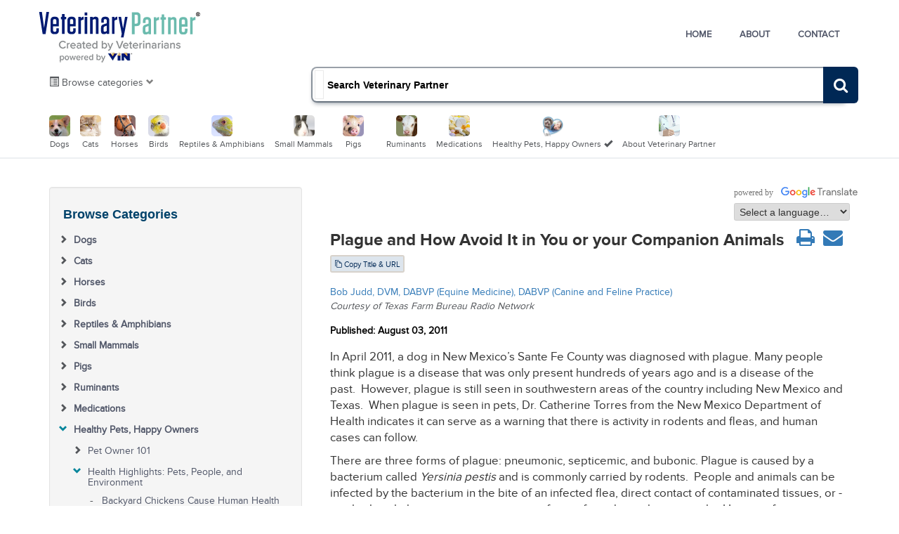

--- FILE ---
content_type: text/html; charset=utf-8
request_url: https://veterinarypartner.vin.com/default.aspxpid=19239&id=4951452/default.aspx?pid=19239&catId=225988&id=5138470&ind=1901&objTypeID=1007
body_size: 27592
content:


<!DOCTYPE html>
<html lang="en">
<head id="Head1"><meta http-equiv="X-UA-Compatible" content="IE=edge" /><meta name="viewport" content="width=device-width, height=device-height, maximum-scale=1.0, minimum-scale=1.0, initial-scale=1" /><title>
	Plague and How Avoid It in You or your Companion Animals - Veterinary Partner - VIN
</title><link rel="apple-touch-icon" sizes="180x180" href="/apple-touch-icon.png?rand=02012019" /><link rel="icon" type="image/png" sizes="32x32" href="/favicon-32x32.png" /><link rel="icon" type="image/png" sizes="16x16" href="/favicon-16x16.png" /><link rel="manifest" href="/manifest.json" /><link rel="mask-icon" href="/safari-pinned-tab.svg" color="#5bbad5" /><meta name="theme-color" content="#ffffff" />
    
    <meta charset="utf-8" />
    <meta property="fb:admins" content="1082106638" />
    <meta property="og:type" content="website" />
    <meta property="og:image" content="">
    
    
    
    

    <meta http-equiv="X-UA-Compatible" content="IE=edge">
    <meta content="width=device-width, initial-scale=1" name="viewport" />

    <link rel="stylesheet" href="/global/vetpartner/css/animate.min.css?random=202511111543">

    <!-- GLOBAL MANDATORY STYLES -->
    <link href="//fonts.googleapis.com/css?family=Hind:300,400,500,600,700" rel="stylesheet" type="text/css">
    <link href="/global/vetpartner/vendor/simple-line-icons/simple-line-icons.min.css?random=202511111543" rel="stylesheet" type="text/css" />
    <link href="/global/css/footer.min.css?random=202511111543" rel="stylesheet" type="text/css" />

    <!-- PAGE LEVEL PLUGIN STYLES -->
    <link href="/global/vetpartner/css/animate.css?random=202511111543" rel="stylesheet">
    <link href="/global/vetpartner/vendor/swiper/css/swiper.min.css?random=202511111543" rel="stylesheet" type="text/css" />

    <link href="/global/vetpartner/css/slider.css?random=202511111543" rel="stylesheet" type="text/css" />
    <link href="/global/vetpartner/css/animate.css?random=202511111543" rel="stylesheet" type="text/css" />

    <!-- THEME STYLES -->
    <link href="/global/vetpartner/css/layout.css?random=202511111543" rel="stylesheet" type="text/css" />

    <!--  Crazyegg  -->
    <script type="text/javascript" src="//script.crazyegg.com/pages/scripts/0109/3136.js?random=202511111543" async="async"></script>

<script language="javascript" type="text/javascript" src="/Members/CMS/Controls/JS/ProjectsSearch.js?random=202511111543"></script>

<link href="/Global/JS/jquery/themes/smoothness/jquery-ui-vin.css?random=202511111543" rel="stylesheet" /><link href="/Global/CSS/AlertNotificationManager.css?random=202511111543" rel="stylesheet" /><meta property="og:description" content="In April 2011, a dog in New Mexico’s Sante Fe County was diagnosed with plague. " /><meta property="og:title" content="Plague and How Avoid It in You or your Companion Animals" /><meta name="description" content="In April 2011, a dog in New Mexico’s Sante Fe County was diagnosed with plague. " /><link href="/Global/JS/jquery/themes/smoothness/jquery-ui-vin.css?random=202511111543" rel="stylesheet" /><link href="/global/css/font-awesome-4.4.0/css/font-awesome.min.css?random=202511111543" rel="stylesheet" /><link href="/global/css/mobile/bootstrap.min.css?random=202511111543" rel="stylesheet" /><link href="/global/css/mobile/content.css?random=202511111543" rel="stylesheet" /><link href="/global/css/footer.css?random=202511111543" rel="stylesheet" /><link href="/global/css/vin.showme.css?random=202511111543" rel="stylesheet" /><link href="/global/css/mobile/print.css?random=202511111543" rel="stylesheet" /><script async src='https://www.googletagmanager.com/gtag/js?id=G-1N0QGM4MJ3'></script><script>window.dataLayer=window.dataLayer||[];function gtag(){dataLayer.push(arguments);}gtag('js',new Date());gtag('config','G-1N0QGM4MJ3');</script></head>
<body>
    <form method="post" action="./defaultadv1.aspx?pid=19239&amp;catId=225988&amp;id=5138470&amp;ind=1901&amp;objTypeID=1007" id="form1" class="FullForm">
<div class="aspNetHidden">
<input type="hidden" name="__VIEWSTATE" id="__VIEWSTATE" value="/wEPDwUKMTgyNTI4MDA3OWRkCh36tkNkVEgRvJNW6DIcTzSs6N0=" />
</div>


<script src="/Global/JS/jquery/jquery.min-vin.js?random=202511111543" type="text/javascript"></script>
<script src="/Global/JS/jquery/jquery-ui.min-vin.js?random=202511111543" type="text/javascript"></script>
<script type="text/javascript">
//<![CDATA[
var $j = jQuery.noConflict();//]]>
</script>

<script src="/Global/JS/jquery/plugins/ajaxq.js?random=202511111543" type="text/javascript"></script>
<script src="/Global/JS/jquery/jquery-cookie.js?random=202511111543" type="text/javascript"></script>
<script src="/Global/JS/jquery/plugins/noty/jquery.noty.packaged.js?random=202511111543" type="text/javascript"></script>
<script src="/Global/JS/jquery/plugins/noty/themes/vin.js?random=202511111543" type="text/javascript"></script>
<script src="/Global/JS/jquery/jquery.signalR-2.4.1.min.js?random=202511111543" type="text/javascript"></script>
<script src="/Global/JS/AlertNotificationManager.js?random=202511111543" type="text/javascript"></script>
<script src="/Global/JS/angular/angular.min.js?random=202511111543" type="text/javascript"></script>
<script src="/Global/JS/angular/angular.audio.js?random=202511111543" type="text/javascript"></script>
<script src="/Global/JS/angular/vin.angular.js?random=202511111543" type="text/javascript"></script>
<script src="/Global/JS/angular/vin.audio.js?random=202511111543" type="text/javascript"></script>
<script src="/Global/JS/VIN.MerckVeterinaryManual.js?random=202511111543" type="text/javascript"></script>
<script type="text/javascript">
//<![CDATA[
var pId=19239; vpdomain='veterinarypartner.vin.com';//]]>
</script>

<script src="/global/js/projects/slidepreview.js?random=202511111543" type="text/javascript"></script>
<script src="/VINMembers/js/ActivityMonitor.js?random=202511111543" type="text/javascript"></script>
<script src="/global/js/jquery/jqueryExtLib.js?random=202511111543" type="text/javascript"></script>
<script src="/global/js/base.js?random=202511111543" type="text/javascript"></script>
<script src="/global/js/flashembeding.js?random=202511111543" type="text/javascript"></script>
<script type="text/javascript">
//<![CDATA[
$j(document).ready(function() {loadFLVPlayers();LoadEmbeddedLinks();if(typeof loadPlayers  == 'function') loadPlayers();});//]]>
</script>

<script src="/global/js/swfobject.js?random=202511111543" type="text/javascript"></script>
<script src="/global/js/jquery/plugins/jquery.hotkeys.min.js?random=202511111543" type="text/javascript"></script>
<script src="/global/js/master.js?random=202511111543" type="text/javascript"></script>
<script src="/global/js/vin-autosuggest.js?random=202511111543" type="text/javascript"></script>
<script src="/global/js/vin-responsive-custom.js?random=202511111543" type="text/javascript"></script>
<script src="/global/js/scriptaculous/loader.js?random=202511111543&queue,cookie,vincore" type="text/javascript"></script>
<script src="/global/js/bootstrap/js/bootstrap.min-vin.js?random=202511111543" type="text/javascript"></script>
<script src="/global/js/jquery/bootstrapdialog/js/bootstrap-dialog.min.js?random=202511111543" type="text/javascript"></script>
<script src="/global/js/HttpRequestQueue.min.js?random=202511111543" type="text/javascript"></script>
<script src="/global/js/vinAjax.js?random=202511111543" type="text/javascript"></script><script type="text/javascript">MyMemberId = 382614; Px = []; SiteAreaId = 1; VINMainDomain = 'www.vin.com'; DocumentIDList = '5138470'; VINPageId = 'f63dabf2-fd95-478b-bd83-b5b55434480c'; VINPageStillViewingUrl = '/VINMembers/ActivityMonitor/StillViewing'; 
try { if (typeof(ActivityMonitor) !== "undefined") { ActivityMonitor.Initialize(VINPageStillViewingUrl, VINPageId, 30); } }
catch (e) { console.log(e); }; RegisteredDocumentId=5138470;; </script>
        <script type="text/javascript">
            var NotificationBubbleAfterElementID = "loginmenu";
            var IGNOREINFOBAR = 1;

            // Safe to remove when we get rid of Prototype
            // Fixes disappearing navbar menus, tooltips, and popovers when Prototype is included in a Bootstrap environment
            (function () {
                var blnBootstrapEvent = false;
                if (window.jQuery) {
                    var all = jQuery("*");
                    jQuery.each([
                        "hide.bs.dropdown",
                        "hide.bs.collapse",
                        "hide.bs.modal",
                        "hide.bs.tooltip",
                        "hide.bs.popover"
                    ],
                        function (index, eventName) {
                            all.on(eventName,
                                function (event) {
                                    blnBootstrapEvent = true;
                                });
                        });
                }
                try {
                    var originalHide = Element.hide;
                    Element.addMethods({
                        hide: function (element) {
                            if (blnBootstrapEvent) {
                                blnBootstrapEvent = false;
                                return element;
                            }
                            return originalHide(element);
                        }
                    });
                } catch (ex) {
                }
            })();

            // animated menu
            $j(document).ready(function () {
                $j(".navbar-toggle").on("click",
                    function () {
                        $j(this).toggleClass("active");
                    });
            });

            // random animal logos
            $j(document).ready(function () {
                if (document.getElementById("image_id") == null) return;
                var img = new Array();
                var img_path = "/global/images/logos/";
                var img_name = "image_";
                var img_ext = ".png";
                var img_id = document.getElementById("image_id");
                for (var a = 0; a < 44; a++) {
                    img[a] = img_path + img_name + a + img_ext;
                }
                var i = Math.floor(Math.random() * a);
                img_id.src = img[i];
            });

            // hide menu and toolbar if public user
            $j(document).ready(function () {
                if (MyMemberId == 382614) {
                    try {
                    document.getElementById('vinmainnav').style.display = 'none';
                    document.getElementById('topNav').style.display = 'none';
                    } catch (ex) {}
                }
            });

        </script>
        
        <style type="text/css"> .IconImg { padding: 2px; } .PermissionButton { position: absolute; z-index: 100; text-align: center; font-size: smaller; width:110px; left: 50%; } </style>
<style type="text/css" media="print"> .PermissionButton { position: absolute; z-index: 100; text-align: center; font-size: smaller; width:72px; left: 50%; display: none } </style>
<div class=PermissionButton></div>
        <input name="xSAID" id="xSAID" type="hidden" value="1" />
        
        <!-- ContentBody -->
        <div id="contentBody">
            <a name="top"></a>
            
    
    <link href="/global/css/VetPartner-template.css?random=202511111543" rel="stylesheet" type="text/css">
    <link href="/Global/CSS/mobile/projectmenu.min.css?random=202511111543" rel="stylesheet" type="text/css">

    <!-- Logo for print -->
    <div class="navbar-logo-for-print" style="display:none;">
        <img class="navbar-logo-img" src="/global/vetpartner/img/logo.png" alt="Veterinary Partner&reg; Logo">
    </div>
    <!-- /Logo for print -->
    <!--========== HEADER ==========-->
    <header class="header">
        <!-- Navbar -->
        <nav class="navbar" role="navigation">
            <div class="container">
                <!-- Brand and toggle get grouped for better mobile display -->
                <div class="menu-container">
                    <button type="button" class="navbar-toggle" data-toggle="collapse" data-target=".nav-collapse">
                        <span class="sr-only">Toggle navigation</span>
                        <span class="toggle-icon"></span>
                    </button>

                    <!-- Logo -->
                    <div class="navbar-logo">
                        <a class="navbar-logo-wrap" href="/default.aspxpid=19239&id=4951452/default.aspx?pid=19239">
                            <img class="navbar-logo-img" src="/global/vetpartner/img/logo.png" alt="Veterinary Partner&reg; Logo">
                        </a>
                    </div>
                    <!-- End Logo -->

                </div>

                <!-- Collect the nav links, forms, and other content for toggling -->
                <div class="collapse navbar-collapse nav-collapse">
                    <div class="menu-container" id="Header-Menu">
                        <ul class="navbar-nav navbar-nav-right">


                            <!-- Home -->
                            <li class="nav-item Home">
                                <a class="nav-item-child link1" href="/default.aspxpid=19239&id=4951452/default.aspx?pid=19239">
                                    Home
                                </a>
                            </li>
                            <!-- End Home -->
                            <!-- About -->
                            <li class="nav-item">
                                <a class="nav-item-child link2" href="/default.aspxpid=19239&id=4951452/default.aspx?pid=19239&id=8499477">
                                    About
                                </a>
                            </li>
                            <!-- End About -->
                            <!-- Contact -->
                            <li class="nav-item">
                                <a class="nav-item-child link3" href="/default.aspxpid=19239&id=4951452/default.aspx?pid=19239&id=8499487">
                                    Contact
                                </a>
                            </li>
                            <!-- End Contact -->
                        </ul>
                    </div>
                </div>
                <!-- End Navbar Collapse -->
            </div>
        </nav>
        <!-- Navbar -->
        <!--  Search box  -->
        <div class="container menu2">
            <div class="row">

                <div class="col-xs-4 col-sm-4 col-md-4 accordion-toggle" data-toggle="collapse" data-target="#TOCPanel1" style="padding-top: 10px; cursor:pointer;">
                    <span class="glyphicon glyphicon-list-alt search-panel" style="color:#53565a;"> </span> <span class="hidden-xs" style="color:#53565a;"> Browse categories</span>
                </div>

                <div class="col-xs-8 col-sm-8 col-md-8 colx-lg-offset-2 colx-md-offset-2" id="custom-search-input" style="display:none;">

                    
                    <div id="DocumentPanel_searchBox" class="ProjectsSearchDesign" vincontrol="ProjectsVetpartnerSearch" vinshowhinttext="false" vinnoreplaceinternal="true">

<style>
.navbar-search .dropdown-menu { 
  min-width: 25px;
}
span.label-icon { 
  font-size:14px!important;
  color:#53565a!important;
  margin-left:4px;
}
.filter-label-icon { 
  margin-left: 25px;
}
.btn-outline {
  background-color: transparent;
  color: inherit;
  transition: all .5s;
}
.btn-search . dropdown-toggle { 
  border-right: solid 1px #ccc;
}
.VP-input { 
  border-radius: 20px!important;
  background:#002855;
  color:#ffffff;
  border:none!important;
}
.ProjectsSearchDesign .fa-search {
  background: #002855;
  padding: 6px;
  margin: -6px 0 0 -20px;
  color: #fff;
  border-bottom-right-radius: 6px;
  border-top-right-radius: 6px;
}
.visually-hidden {
  border: 0;
  clip: rect(0 0 0 0);
  height: 1px;
  margin: -1px;
  overflow: hidden;
  padding: 0;
  position: absolute;
  width: 1px;
}	
.navbar-search label {
  display: contents;
}
</style>
<script>
						   
  $j(function(){
	  
	  $j(".input-group-btn .dropdown-menu li a").click(function(){
  
		  var selText = $j(this).html();
	  
		  //working version - for single button //
		 //$('.btn:first-child').html(selText+'<span class="caret"></span>');  
		 
		 //working version - for multiple buttons //
          $j(this).parents('.input-group-btn').find('.btn-search').html(selText);          
  
      });

      $j("#projectSearchText").on('input', function () {
          clearTimeout(typingTimer);
         // if ($j('#projectSearchText').val()) {
              typingTimer = setTimeout(DoneTyping, doneTypingInterval);
          //}
      });

      $j('#projectSearchText').on("keypress", function (e) {
          var key = e.which;
          if (key == 13)
          {
              $j('input[class = VP-input]').click();
              return false;
          }
          if (e.keyCode == 32) {
              //your code
          }
      });

      GetSearchFilters();
  
  });
</script>

<table width="100%" cellpadding="0" cellspacing="0">
    <tr>
        <td style="vertical-align:top"  class="navbar-search" >
        
            
            <div class="input-group">
                      
                       <!--  Filter --> 
                       <div class="input-group-btn">
                       <button type="button" class="btn btn-search btn-default dropdown-toggle" data-toggle="dropdown">
                                
                        </button>
                               
                       <ul class="dropdown-menu pull-left filter" role="list">
                       </ul>
                       
                       </div> 
                       <!--  /Filter -->    
            <label for="projectSearchText"><span class="visually-hidden">Search:</span>            
            <input type="text" id="projectSearchText" onkeydown="javascript:ProjectsSearch.searchKeyDown(this,Event.extend(event?event:Event));" value="" style="width:70%;" placeholder="Search Veterinary Partner" aria-label="Search Veterinary Partner" />

			<button type="button" value="GO" class="btn btn-primary VP-input notranslate" id="btnQSearch2" name="btnQSearch2" onclick="javascript:ProjectsSearch.doProjectSearch(this);"  title="Search"> <i class="fa fa-search"></i> </button>			

            <input type="hidden" id="ProjectsSearch_SearchFromLocationID" value="10" />
            
            </label>       
            </div>
            
        </td>
    </tr>
    
    
</table>
<script type="text/javascript">ProjectsSearch.documentRootPath = '/default.aspxpid=19239&id=4951452/default.aspx?pid=19239';</script>
</div>
                    
                    

                </div>
            </div>
        </div>

        


        <br>
        <!--  End Search box -->
        <!--  Browse species  -->
        <div id="TOCPanel1" class="container species-header collapse in" vincontrol="ProjectsCategoryImageNavList" viniconrootpath="/global/vetpartner/img/" vinnoreplaceinternal="true">
<!--  Browse categories  -->

<div class="row">
    <div class="col-xs-12">
        <ul class="list-inline mb-0">
            <li class="hidden-xs" style="vertical-align: top; display: none"><span>Browse</span> <span class="glyphicon glyphicon-arrow-right"></span></li>

            
                    <li><a class="taphover" href="/default.aspxpid=19239&id=4951452/default.aspx?pid=19239&catId=102888&ind=1">
                        <img alt="Dogs" src="/global/vetpartner/img/project_category_icon_102888.png"><br />
                        <span style="color: #53565a">Dogs</span></a>
                        
                    </li>
                
                    <li><a class="taphover" href="/default.aspxpid=19239&id=4951452/default.aspx?pid=19239&catId=102887&ind=745">
                        <img alt="Cats" src="/global/vetpartner/img/project_category_icon_102887.png"><br />
                        <span style="color: #53565a">Cats</span></a>
                        
                    </li>
                
                    <li><a class="taphover" href="/default.aspxpid=19239&id=4951452/default.aspx?pid=19239&catId=102890&ind=1269">
                        <img alt="Horses" src="/global/vetpartner/img/project_category_icon_102890.png"><br />
                        <span style="color: #53565a">Horses</span></a>
                        
                    </li>
                
                    <li><a class="taphover" href="/default.aspxpid=19239&id=4951452/default.aspx?pid=19239&catId=102889&ind=1842">
                        <img alt="Birds" src="/global/vetpartner/img/project_category_icon_102889.png"><br />
                        <span style="color: #53565a">Birds</span></a>
                        
                    </li>
                
                    <li><a class="taphover" href="/default.aspxpid=19239&id=4951452/default.aspx?pid=19239&catId=102892&ind=1894">
                        <img alt="Reptiles & Amphibians" src="/global/vetpartner/img/project_category_icon_102892.png"><br />
                        <span style="color: #53565a">Reptiles & Amphibians</span></a>
                        
                    </li>
                
                    <li><a class="taphover" href="/default.aspxpid=19239&id=4951452/default.aspx?pid=19239&catId=102891&ind=1954">
                        <img alt="Small Mammals" src="/global/vetpartner/img/project_category_icon_102891.png"><br />
                        <span style="color: #53565a">Small Mammals</span></a>
                        
                    </li>
                
                    <li><a class="taphover" href="/default.aspxpid=19239&id=4951452/default.aspx?pid=19239&catId=102893&ind=2032">
                        <img alt="Pigs" src="/global/vetpartner/img/project_category_icon_102893.png"><br />
                        <span style="color: #53565a">Pigs</span></a>
                        
                    </li>
                

            <li>&nbsp; </li>
            
                    <li><a class="taphover" href="/default.aspxpid=19239&id=4951452/default.aspx?pid=19239&catId=110705&ind=2050">
                        <img alt="Ruminants" src="/global/vetpartner/img/project_category_icon_110705.png"><br />
                        <span style="color: #53565a">Ruminants</span></a>
                        
                    </li>
                
                    <li><a class="taphover" href="/default.aspxpid=19239&id=4951452/default.aspx?pid=19239&catId=102894&ind=2167">
                        <img alt="Medications" src="/global/vetpartner/img/project_category_icon_102894.png"><br />
                        <span style="color: #53565a">Medications</span></a>
                        
                    </li>
                
                    <li><a class="taphover" href="/default.aspxpid=19239&id=4951452/default.aspx?pid=19239&catId=102895&ind=2343">
                        <img alt="Healthy Pets, Happy Owners" src="/global/vetpartner/img/project_category_icon_102895.png"><br />
                        <span style="color: #53565a">Healthy Pets, Happy Owners</span></a>
                        
                                <span class="glyphicon glyphicon-ok" aria-hidden="true" style="color:#17bed2"></span>
                        
                    </li>
                
                    <li><a class="taphover" href="/default.aspxpid=19239&id=4951452/default.aspx?pid=19239&catId=102896&ind=2478">
                        <img alt="About Veterinary Partner" src="/global/vetpartner/img/project_category_icon_102896.png"><br />
                        <span style="color: #53565a">About Veterinary Partner</span></a>
                        
                    </li>
                
            <li>&nbsp; </li>
        </ul>
    </div>
</div>
<!--  /Browse catergories -->

</div>
        <!--  /Browse spacies -->

    </header>
    <!--========== END HEADER ==========-->
    <!--========== PAGE LAYOUT ==========-->
    <!--  HP browse species  -->
    

    <!--  /HP browse species -->


    <div class="ProjectEditLink pull-right hidden-xs" style="margin-top:-40px; margin-right:9%; margin-bottom:0; opacity:0.5;"></div>

    <!-- Top Section -->
    

    <!-- End Top Section -->


    <div class="section-seperator"> </div>

    <!-- Latest Articles -->
    <div class="section-seperator">

        
        <!-- End Latest Articles -->

    </div>



    <!-- End Testimonials -->
    <!-- Team -->
    
    <!-- End Team -->
    <!-- Promo -->

    
    <!-- /Promo -->
    <!-- Ask a vet  -->
     <br>
    <!-- /Ask a vet  -->
    <!--  CMS misc content  -->
    <!--   page content -->

    <div class="container">

        <div class="container" id="DocumentPanel_MainContentMenu" vincontrol="dummy">
            <span class="visible-sm visible-xs pull-right offcanvas-menu" style="margin-top:-25px; margin-right:5%; z-index:400;">
                <button type="button" class="btn btn-primary btn-xs browse visible-xs" aria-label="Left Align" data-toggle="offcanvas">Page Menu</button>
            </span>
        </div>

        <!--  off-canvas menu start -->
        <div class="container row row-offcanvas row-offcanvas-right">

            <div class="row">

                <!-- Sidebar Widgets Column -->
                <div class="col-md-4 col-sm-4 sidebar-offcanvas" id="sidebar">

                    <span class="visible-xs offcanvas-menu">
                        <span data-toggle="offcanvas" class="close-link">CLOSE <i class="glyphicon glyphicon-remove-circle"></i></span>
                    </span><br class="clearfix">

                    <!-- ProjectsMenuTree leftnav -->
                    <div class="well" id="DocumentPanel_catetorylist" vincontrol="dummy">

                        <h4>Browse Categories</h4>
                        <div id="TOCPanel1_mobile_content" class="ProjectsMenuTreeDesign" vincontrol="ProjectsMenuTreeMobile" vinshowshorttitles="true" vinrefreshcache="true" vinshowdenotetextdisplay="none" vinhidecategory="Navigation" vinnoreplaceinternal="true">
<script type="text/javascript" src="/global/js/ProjectsMenuTreeMobile.js?random=202511111543"></script>

<div id="treeContainer">
    <div id="treeLoading">
        <div id="loadingIcon" class="text-center">
            <i class="fa fa-spinner fa-spin fa-3x fa-fw"></i>
            <span class="sr-only">Loading...</span>
        </div>
    </div>
    <div id="TreeMenu_b70f51ae-eb4e-4a17-b0d6-c3a7814520d6" class="vinmenutree link-no-underline" data-projectid="19239"><ul id='topNode' class='tree-children tree-children-level-1'><li id="li-nodeid102888" class="tree-node tree-level-1 " data-nodeid="102888" data-nodepkid="1" data-nodetypeid="0" data-linkid="-1" data-linktype="" level="1"><div class="tree-node-ctrl"><div id="bullet-div-nodeid102888" class="bulletDiv text-center"><span class='tree-bullet'></span></div><div id="contentDiv-nodeid102888" class="contentDiv"><span id="nodeText" class="nodeText" nodeTypeId="0" nodeObjectTypeId="-1" nodeLevel="1"><a id="a-nodeid102888" class="link1 visible-md visible-lg visible-sm visible-xs m_r_nolink" href=/default.aspxpid=19239&id=4951452/default.aspx?pid=19239&catId=102888&ind=1>Dogs</a></span></div></div><ul class='tree-children tree-children-level-2 '></ul></li><li id="li-nodeid102887" class="tree-node tree-level-1 " data-nodeid="102887" data-nodepkid="745" data-nodetypeid="0" data-linkid="-1" data-linktype="" level="1"><div class="tree-node-ctrl"><div id="bullet-div-nodeid102887" class="bulletDiv text-center"><span class='tree-bullet'></span></div><div id="contentDiv-nodeid102887" class="contentDiv"><span id="nodeText" class="nodeText" nodeTypeId="0" nodeObjectTypeId="-1" nodeLevel="1"><a id="a-nodeid102887" class="link1 visible-md visible-lg visible-sm visible-xs m_r_nolink" href=/default.aspxpid=19239&id=4951452/default.aspx?pid=19239&catId=102887&ind=745>Cats</a></span></div></div><ul class='tree-children tree-children-level-2 '></ul></li><li id="li-nodeid102890" class="tree-node tree-level-1 " data-nodeid="102890" data-nodepkid="1269" data-nodetypeid="0" data-linkid="-1" data-linktype="" level="1"><div class="tree-node-ctrl"><div id="bullet-div-nodeid102890" class="bulletDiv text-center"><span class='tree-bullet'></span></div><div id="contentDiv-nodeid102890" class="contentDiv"><span id="nodeText" class="nodeText" nodeTypeId="0" nodeObjectTypeId="-1" nodeLevel="1"><a id="a-nodeid102890" class="link1 visible-md visible-lg visible-sm visible-xs m_r_nolink" href=/default.aspxpid=19239&id=4951452/default.aspx?pid=19239&catId=102890&ind=1269>Horses</a></span></div></div><ul class='tree-children tree-children-level-2 '></ul></li><li id="li-nodeid102889" class="tree-node tree-level-1 " data-nodeid="102889" data-nodepkid="1842" data-nodetypeid="0" data-linkid="-1" data-linktype="" level="1"><div class="tree-node-ctrl"><div id="bullet-div-nodeid102889" class="bulletDiv text-center"><span class='tree-bullet'></span></div><div id="contentDiv-nodeid102889" class="contentDiv"><span id="nodeText" class="nodeText" nodeTypeId="0" nodeObjectTypeId="-1" nodeLevel="1"><a id="a-nodeid102889" class="link1 visible-md visible-lg visible-sm visible-xs m_r_nolink" href=/default.aspxpid=19239&id=4951452/default.aspx?pid=19239&catId=102889&ind=1842>Birds</a></span></div></div><ul class='tree-children tree-children-level-2 '></ul></li><li id="li-nodeid102892" class="tree-node tree-level-1 " data-nodeid="102892" data-nodepkid="1894" data-nodetypeid="0" data-linkid="-1" data-linktype="" level="1"><div class="tree-node-ctrl"><div id="bullet-div-nodeid102892" class="bulletDiv text-center"><span class='tree-bullet'></span></div><div id="contentDiv-nodeid102892" class="contentDiv"><span id="nodeText" class="nodeText" nodeTypeId="0" nodeObjectTypeId="-1" nodeLevel="1"><a id="a-nodeid102892" class="link1 visible-md visible-lg visible-sm visible-xs m_r_nolink" href=/default.aspxpid=19239&id=4951452/default.aspx?pid=19239&catId=102892&ind=1894>Reptiles & Amphibians</a></span></div></div><ul class='tree-children tree-children-level-2 '></ul></li><li id="li-nodeid102891" class="tree-node tree-level-1 " data-nodeid="102891" data-nodepkid="1954" data-nodetypeid="0" data-linkid="-1" data-linktype="" level="1"><div class="tree-node-ctrl"><div id="bullet-div-nodeid102891" class="bulletDiv text-center"><span class='tree-bullet'></span></div><div id="contentDiv-nodeid102891" class="contentDiv"><span id="nodeText" class="nodeText" nodeTypeId="0" nodeObjectTypeId="-1" nodeLevel="1"><a id="a-nodeid102891" class="link1 visible-md visible-lg visible-sm visible-xs m_r_nolink" href=/default.aspxpid=19239&id=4951452/default.aspx?pid=19239&catId=102891&ind=1954>Small Mammals</a></span></div></div><ul class='tree-children tree-children-level-2 '></ul></li><li id="li-nodeid102893" class="tree-node tree-level-1 " data-nodeid="102893" data-nodepkid="2032" data-nodetypeid="0" data-linkid="-1" data-linktype="" level="1"><div class="tree-node-ctrl"><div id="bullet-div-nodeid102893" class="bulletDiv text-center"><span class='tree-bullet'></span></div><div id="contentDiv-nodeid102893" class="contentDiv"><span id="nodeText" class="nodeText" nodeTypeId="0" nodeObjectTypeId="-1" nodeLevel="1"><a id="a-nodeid102893" class="link1 visible-md visible-lg visible-sm visible-xs m_r_nolink" href=/default.aspxpid=19239&id=4951452/default.aspx?pid=19239&catId=102893&ind=2032>Pigs</a></span></div></div><ul class='tree-children tree-children-level-2 '></ul></li><li id="li-nodeid110705" class="tree-node tree-level-1 " data-nodeid="110705" data-nodepkid="2050" data-nodetypeid="0" data-linkid="-1" data-linktype="" level="1"><div class="tree-node-ctrl"><div id="bullet-div-nodeid110705" class="bulletDiv text-center"><span class='tree-bullet'></span></div><div id="contentDiv-nodeid110705" class="contentDiv"><span id="nodeText" class="nodeText" nodeTypeId="0" nodeObjectTypeId="-1" nodeLevel="1"><a id="a-nodeid110705" class="link1 visible-md visible-lg visible-sm visible-xs m_r_nolink" href=/default.aspxpid=19239&id=4951452/default.aspx?pid=19239&catId=110705&ind=2050>Ruminants</a></span></div></div><ul class='tree-children tree-children-level-2 '></ul></li><li id="li-nodeid102894" class="tree-node tree-level-1 " data-nodeid="102894" data-nodepkid="2167" data-nodetypeid="0" data-linkid="-1" data-linktype="" level="1"><div class="tree-node-ctrl"><div id="bullet-div-nodeid102894" class="bulletDiv text-center"><span class='tree-bullet'></span></div><div id="contentDiv-nodeid102894" class="contentDiv"><span id="nodeText" class="nodeText" nodeTypeId="0" nodeObjectTypeId="-1" nodeLevel="1"><a id="a-nodeid102894" class="link1 visible-md visible-lg visible-sm visible-xs m_r_nolink" href=/default.aspxpid=19239&id=4951452/default.aspx?pid=19239&catId=102894&ind=2167>Medications</a></span></div></div><ul class='tree-children tree-children-level-2 '></ul></li><li id="li-nodeid102895" class="tree-node tree-level-1 " data-nodeid="102895" data-nodepkid="2343" data-nodetypeid="0" data-linkid="-1" data-linktype="" level="1"><div class="tree-node-ctrl"><div id="bullet-div-nodeid102895" class="bulletDiv text-center"><span class='tree-bullet'></span></div><div id="contentDiv-nodeid102895" class="contentDiv"><span id="nodeText" class="nodeText" nodeTypeId="0" nodeObjectTypeId="-1" nodeLevel="1"><a id="a-nodeid102895" class="link1 visible-md visible-lg visible-sm visible-xs m_r_nolink" href=/default.aspxpid=19239&id=4951452/default.aspx?pid=19239&catId=102895&ind=2343>Healthy Pets, Happy Owners</a></span></div></div><ul class='tree-children tree-children-level-2 '><li id="li-nodeid225987" class="tree-node tree-level-2 " data-nodeid="225987" data-nodepkid="2344" data-nodetypeid="0" data-linkid="-1" data-linktype="" level="2"><div class="tree-node-ctrl"><div id="bullet-div-nodeid225987" class="bulletDiv text-center"><span class='tree-bullet'></span></div><div id="contentDiv-nodeid225987" class="contentDiv"><span id="nodeText" class="nodeText" nodeTypeId="0" nodeObjectTypeId="-1" nodeLevel="2"><a id="a-nodeid225987" class="link1 visible-md visible-lg visible-sm visible-xs m_r_nolink" href=/default.aspxpid=19239&id=4951452/default.aspx?pid=19239&catId=225987&ind=2344>Pet Owner 101</a></span></div></div><ul class='tree-children tree-children-level-3 '><li id="li-nodeid4951822" class="tree-node tree-level-3 tree-leaf" data-nodeid="4951822" data-nodepkid="2345" data-nodetypeid="1" data-linkid="8252548" data-linktype="ProjectCategory_Document" level="3" data-prevnodeurl="/default.aspxpid=19239&id=4951452/default.aspx?pid=19239&catId=102894&id=8001494&ind=2342&objTypeID=1007" data-nextnodeurl="/default.aspxpid=19239&id=4951452/default.aspx?pid=19239&catId=225987&id=4952883&ind=2346&objTypeID=1007"><div class="tree-node-ctrl"><div id="bullet-div-nodeid4951822" class="bulletDiv text-center"><span class='tree-bullet'></span></div><div id="contentDiv-nodeid4951822" class="contentDiv"><span id="nodeText" class="nodeText" nodeTypeId="1" nodeObjectTypeId="1324" nodeLevel="3"><a id="a-nodeid4951822" class="link1 visible-md visible-lg visible-sm visible-xs m_r_nolink" href=/default.aspxpid=19239&id=4951452/default.aspx?pid=19239&catId=225987&id=4951822&ind=2345&objTypeID=1007>Air Travel with Your Pets</a></span></div></div></li><li id="li-nodeid4952883" class="tree-node tree-level-3 tree-leaf" data-nodeid="4952883" data-nodepkid="2346" data-nodetypeid="1" data-linkid="8251415" data-linktype="ProjectCategory_Document" level="3" data-prevnodeurl="/default.aspxpid=19239&id=4951452/default.aspx?pid=19239&catId=225987&id=4951822&ind=2345&objTypeID=1007" data-nextnodeurl="/default.aspxpid=19239&id=4951452/default.aspx?pid=19239&catId=225987&id=9801244&ind=2347&objTypeID=1007"><div class="tree-node-ctrl"><div id="bullet-div-nodeid4952883" class="bulletDiv text-center"><span class='tree-bullet'></span></div><div id="contentDiv-nodeid4952883" class="contentDiv"><span id="nodeText" class="nodeText" nodeTypeId="1" nodeObjectTypeId="2996" nodeLevel="3"><a id="a-nodeid4952883" class="link1 visible-md visible-lg visible-sm visible-xs m_r_nolink" href=/default.aspxpid=19239&id=4951452/default.aspx?pid=19239&catId=225987&id=4952883&ind=2346&objTypeID=1007>Balancing your Parrot's Lifestyle</a></span></div></div></li><li id="li-nodeid9801244" class="tree-node tree-level-3 tree-leaf" data-nodeid="9801244" data-nodepkid="2347" data-nodetypeid="1" data-linkid="8543304" data-linktype="ProjectCategory_Document" level="3" data-prevnodeurl="/default.aspxpid=19239&id=4951452/default.aspx?pid=19239&catId=225987&id=4952883&ind=2346&objTypeID=1007" data-nextnodeurl="/default.aspxpid=19239&id=4951452/default.aspx?pid=19239&catId=225987&id=9963588&ind=2348&objTypeID=10"><div class="tree-node-ctrl"><div id="bullet-div-nodeid9801244" class="bulletDiv text-center"><span class='tree-bullet'></span></div><div id="contentDiv-nodeid9801244" class="contentDiv"><span id="nodeText" class="nodeText" nodeTypeId="1" nodeObjectTypeId="-1" nodeLevel="3"><a id="a-nodeid9801244" class="link1 visible-md visible-lg visible-sm visible-xs m_r_nolink" href=/default.aspxpid=19239&id=4951452/default.aspx?pid=19239&catId=225987&id=9801244&ind=2347&objTypeID=1007>Causes of Blindness in Dogs and Cats</a></span></div></div></li><li id="li-nodeid9963588" class="tree-node tree-level-3 tree-leaf" data-nodeid="9963588" data-nodepkid="2348" data-nodetypeid="1" data-linkid="8853111" data-linktype="ProjectCategory_Document" level="3" data-prevnodeurl="/default.aspxpid=19239&id=4951452/default.aspx?pid=19239&catId=225987&id=9801244&ind=2347&objTypeID=1007" data-nextnodeurl="/default.aspxpid=19239&id=4951452/default.aspx?pid=19239&catId=225987&id=6048046&ind=2349&objTypeID=1007"><div class="tree-node-ctrl"><div id="bullet-div-nodeid9963588" class="bulletDiv text-center"><span class='tree-bullet'></span></div><div id="contentDiv-nodeid9963588" class="contentDiv"><span id="nodeText" class="nodeText" nodeTypeId="1" nodeObjectTypeId="60164" nodeLevel="3"><a id="a-nodeid9963588" class="link1 visible-md visible-lg visible-sm visible-xs m_r_nolink" href=/default.aspxpid=19239&id=4951452/default.aspx?pid=19239&catId=225987&id=9963588&ind=2348&objTypeID=10>Celebrating Winter Holidays Safely with Pets</a></span></div></div></li><li id="li-nodeid6048046" class="tree-node tree-level-3 tree-leaf" data-nodeid="6048046" data-nodepkid="2349" data-nodetypeid="1" data-linkid="8283837" data-linktype="ProjectCategory_Document" level="3" data-prevnodeurl="/default.aspxpid=19239&id=4951452/default.aspx?pid=19239&catId=225987&id=9963588&ind=2348&objTypeID=10" data-nextnodeurl="/default.aspxpid=19239&id=4951452/default.aspx?pid=19239&catId=225987&id=12063966&ind=2350&objTypeID=10"><div class="tree-node-ctrl"><div id="bullet-div-nodeid6048046" class="bulletDiv text-center"><span class='tree-bullet'></span></div><div id="contentDiv-nodeid6048046" class="contentDiv"><span id="nodeText" class="nodeText" nodeTypeId="1" nodeObjectTypeId="962" nodeLevel="3"><a id="a-nodeid6048046" class="link1 visible-md visible-lg visible-sm visible-xs m_r_nolink" href=/default.aspxpid=19239&id=4951452/default.aspx?pid=19239&catId=225987&id=6048046&ind=2349&objTypeID=1007>Clean Houses are Possible, Even With Pets!</a></span></div></div></li><li id="li-nodeid12063966" class="tree-node tree-level-3 tree-leaf" data-nodeid="12063966" data-nodepkid="2350" data-nodetypeid="1" data-linkid="8949173" data-linktype="ProjectCategory_Document" level="3" data-prevnodeurl="/default.aspxpid=19239&id=4951452/default.aspx?pid=19239&catId=225987&id=6048046&ind=2349&objTypeID=1007" data-nextnodeurl="/default.aspxpid=19239&id=4951452/default.aspx?pid=19239&catId=225987&id=7998415&ind=2351&objTypeID=1007"><div class="tree-node-ctrl"><div id="bullet-div-nodeid12063966" class="bulletDiv text-center"><span class='tree-bullet'></span></div><div id="contentDiv-nodeid12063966" class="contentDiv"><span id="nodeText" class="nodeText" nodeTypeId="1" nodeObjectTypeId="81927" nodeLevel="3"><a id="a-nodeid12063966" class="link1 visible-md visible-lg visible-sm visible-xs m_r_nolink" href=/default.aspxpid=19239&id=4951452/default.aspx?pid=19239&catId=225987&id=12063966&ind=2350&objTypeID=10>Cooperative Care in Veterinary Medicine</a></span></div></div></li><li id="li-nodeid7998415" class="tree-node tree-level-3 tree-leaf" data-nodeid="7998415" data-nodepkid="2351" data-nodetypeid="1" data-linkid="8252649" data-linktype="ProjectCategory_Document" level="3" data-prevnodeurl="/default.aspxpid=19239&id=4951452/default.aspx?pid=19239&catId=225987&id=12063966&ind=2350&objTypeID=10" data-nextnodeurl="/default.aspxpid=19239&id=4951452/default.aspx?pid=19239&catId=225987&id=10413473&ind=2352&objTypeID=10"><div class="tree-node-ctrl"><div id="bullet-div-nodeid7998415" class="bulletDiv text-center"><span class='tree-bullet'></span></div><div id="contentDiv-nodeid7998415" class="contentDiv"><span id="nodeText" class="nodeText" nodeTypeId="1" nodeObjectTypeId="3701" nodeLevel="3"><a id="a-nodeid7998415" class="link1 visible-md visible-lg visible-sm visible-xs m_r_nolink" href=/default.aspxpid=19239&id=4951452/default.aspx?pid=19239&catId=225987&id=7998415&ind=2351&objTypeID=1007>Destructive Chewing by Puppies and Dogs</a></span></div></div></li><li id="li-nodeid10413473" class="tree-node tree-level-3 tree-leaf" data-nodeid="10413473" data-nodepkid="2352" data-nodetypeid="1" data-linkid="8931248" data-linktype="ProjectCategory_Document" level="3" data-prevnodeurl="/default.aspxpid=19239&id=4951452/default.aspx?pid=19239&catId=225987&id=7998415&ind=2351&objTypeID=1007" data-nextnodeurl="/default.aspxpid=19239&id=4951452/default.aspx?pid=19239&catId=225987&id=4952822&ind=2353&objTypeID=1007"><div class="tree-node-ctrl"><div id="bullet-div-nodeid10413473" class="bulletDiv text-center"><span class='tree-bullet'></span></div><div id="contentDiv-nodeid10413473" class="contentDiv"><span id="nodeText" class="nodeText" nodeTypeId="1" nodeObjectTypeId="64432" nodeLevel="3"><a id="a-nodeid10413473" class="link1 visible-md visible-lg visible-sm visible-xs m_r_nolink" href=/default.aspxpid=19239&id=4951452/default.aspx?pid=19239&catId=225987&id=10413473&ind=2352&objTypeID=10>Did You Want a Bunny for Easter?</a></span></div></div></li><li id="li-nodeid4952822" class="tree-node tree-level-3 tree-leaf" data-nodeid="4952822" data-nodepkid="2353" data-nodetypeid="1" data-linkid="8555147" data-linktype="ProjectCategory_Document" level="3" data-prevnodeurl="/default.aspxpid=19239&id=4951452/default.aspx?pid=19239&catId=225987&id=10413473&ind=2352&objTypeID=10" data-nextnodeurl="/default.aspxpid=19239&id=4951452/default.aspx?pid=19239&catId=225987&id=4951976&ind=2354&objTypeID=1007"><div class="tree-node-ctrl"><div id="bullet-div-nodeid4952822" class="bulletDiv text-center"><span class='tree-bullet'></span></div><div id="contentDiv-nodeid4952822" class="contentDiv"><span id="nodeText" class="nodeText" nodeTypeId="1" nodeObjectTypeId="2881" nodeLevel="3"><a id="a-nodeid4952822" class="link1 visible-md visible-lg visible-sm visible-xs m_r_nolink" href=/default.aspxpid=19239&id=4951452/default.aspx?pid=19239&catId=225987&id=4952822&ind=2353&objTypeID=1007>Differences between a Donkey and a Horse</a></span></div></div></li><li id="li-nodeid4951976" class="tree-node tree-level-3 tree-leaf" data-nodeid="4951976" data-nodepkid="2354" data-nodetypeid="1" data-linkid="8555149" data-linktype="ProjectCategory_Document" level="3" data-prevnodeurl="/default.aspxpid=19239&id=4951452/default.aspx?pid=19239&catId=225987&id=4952822&ind=2353&objTypeID=1007" data-nextnodeurl="/default.aspxpid=19239&id=4951452/default.aspx?pid=19239&catId=225987&id=4952064&ind=2355&objTypeID=1007"><div class="tree-node-ctrl"><div id="bullet-div-nodeid4951976" class="bulletDiv text-center"><span class='tree-bullet'></span></div><div id="contentDiv-nodeid4951976" class="contentDiv"><span id="nodeText" class="nodeText" nodeTypeId="1" nodeObjectTypeId="1539" nodeLevel="3"><a id="a-nodeid4951976" class="link1 visible-md visible-lg visible-sm visible-xs m_r_nolink" href=/default.aspxpid=19239&id=4951452/default.aspx?pid=19239&catId=225987&id=4951976&ind=2354&objTypeID=1007>Disaster Preparation for Your Pets</a></span></div></div></li><li id="li-nodeid4952064" class="tree-node tree-level-3 tree-leaf" data-nodeid="4952064" data-nodepkid="2355" data-nodetypeid="1" data-linkid="8555151" data-linktype="ProjectCategory_Document" level="3" data-prevnodeurl="/default.aspxpid=19239&id=4951452/default.aspx?pid=19239&catId=225987&id=4951976&ind=2354&objTypeID=1007" data-nextnodeurl="/default.aspxpid=19239&id=4951452/default.aspx?pid=19239&catId=225987&id=6136808&ind=2356&objTypeID=1007"><div class="tree-node-ctrl"><div id="bullet-div-nodeid4952064" class="bulletDiv text-center"><span class='tree-bullet'></span></div><div id="contentDiv-nodeid4952064" class="contentDiv"><span id="nodeText" class="nodeText" nodeTypeId="1" nodeObjectTypeId="1674" nodeLevel="3"><a id="a-nodeid4952064" class="link1 visible-md visible-lg visible-sm visible-xs m_r_nolink" href=/default.aspxpid=19239&id=4951452/default.aspx?pid=19239&catId=225987&id=4952064&ind=2355&objTypeID=1007>Estate Planning for your Pets</a></span></div></div></li><li id="li-nodeid6136808" class="tree-node tree-level-3 tree-leaf" data-nodeid="6136808" data-nodepkid="2356" data-nodetypeid="1" data-linkid="8555152" data-linktype="ProjectCategory_Document" level="3" data-prevnodeurl="/default.aspxpid=19239&id=4951452/default.aspx?pid=19239&catId=225987&id=4952064&ind=2355&objTypeID=1007" data-nextnodeurl="/default.aspxpid=19239&id=4951452/default.aspx?pid=19239&catId=225987&id=4951999&ind=2357&objTypeID=1007"><div class="tree-node-ctrl"><div id="bullet-div-nodeid6136808" class="bulletDiv text-center"><span class='tree-bullet'></span></div><div id="contentDiv-nodeid6136808" class="contentDiv"><span id="nodeText" class="nodeText" nodeTypeId="1" nodeObjectTypeId="3549" nodeLevel="3"><a id="a-nodeid6136808" class="link1 visible-md visible-lg visible-sm visible-xs m_r_nolink" href=/default.aspxpid=19239&id=4951452/default.aspx?pid=19239&catId=225987&id=6136808&ind=2356&objTypeID=1007>Financial Assistance for Veterinary Bills</a></span></div></div></li><li id="li-nodeid4951999" class="tree-node tree-level-3 tree-leaf" data-nodeid="4951999" data-nodepkid="2357" data-nodetypeid="1" data-linkid="8555153" data-linktype="ProjectCategory_Document" level="3" data-prevnodeurl="/default.aspxpid=19239&id=4951452/default.aspx?pid=19239&catId=225987&id=6136808&ind=2356&objTypeID=1007" data-nextnodeurl="/default.aspxpid=19239&id=4951452/default.aspx?pid=19239&catId=225987&id=6437910&ind=2358&objTypeID=1007"><div class="tree-node-ctrl"><div id="bullet-div-nodeid4951999" class="bulletDiv text-center"><span class='tree-bullet'></span></div><div id="contentDiv-nodeid4951999" class="contentDiv"><span id="nodeText" class="nodeText" nodeTypeId="1" nodeObjectTypeId="1575" nodeLevel="3"><a id="a-nodeid4951999" class="link1 visible-md visible-lg visible-sm visible-xs m_r_nolink" href=/default.aspxpid=19239&id=4951452/default.aspx?pid=19239&catId=225987&id=4951999&ind=2357&objTypeID=1007>Flea Control for Dogs and Cats</a></span></div></div></li><li id="li-nodeid6437910" class="tree-node tree-level-3 tree-leaf" data-nodeid="6437910" data-nodepkid="2358" data-nodetypeid="1" data-linkid="8251616" data-linktype="ProjectCategory_Document" level="3" data-prevnodeurl="/default.aspxpid=19239&id=4951452/default.aspx?pid=19239&catId=225987&id=4951999&ind=2357&objTypeID=1007" data-nextnodeurl="/default.aspxpid=19239&id=4951452/default.aspx?pid=19239&catId=225987&id=11109427&ind=2359&objTypeID=15"><div class="tree-node-ctrl"><div id="bullet-div-nodeid6437910" class="bulletDiv text-center"><span class='tree-bullet'></span></div><div id="contentDiv-nodeid6437910" class="contentDiv"><span id="nodeText" class="nodeText" nodeTypeId="1" nodeObjectTypeId="3579" nodeLevel="3"><a id="a-nodeid6437910" class="link1 visible-md visible-lg visible-sm visible-xs m_r_nolink" href=/default.aspxpid=19239&id=4951452/default.aspx?pid=19239&catId=225987&id=6437910&ind=2358&objTypeID=1007>Halloween is a Scary Night for Pets</a></span></div></div></li><li id="li-nodeid11109427" class="tree-node tree-level-3 tree-leaf" data-nodeid="11109427" data-nodepkid="2359" data-nodetypeid="2" data-linkid="8751051" data-linktype="ProjectCategory_Document" level="3" data-prevnodeurl="/default.aspxpid=19239&id=4951452/default.aspx?pid=19239&catId=225987&id=6437910&ind=2358&objTypeID=1007" data-nextnodeurl="/default.aspxpid=19239&id=4951452/default.aspx?pid=19239&catId=225987&id=4952482&ind=2360&objTypeID=1007"><div class="tree-node-ctrl"><div id="bullet-div-nodeid11109427" class="bulletDiv text-center"><span class='tree-bullet'></span></div><div id="contentDiv-nodeid11109427" class="contentDiv"><span id="nodeText" class="nodeText" nodeTypeId="2" nodeObjectTypeId="11109427" nodeLevel="3"><a id="a-nodeid11109427" class="link1 visible-md visible-lg visible-sm visible-xs m_r_nolink" href=/default.aspxpid=19239&id=4951452/default.aspx?pid=19239&catId=225987&id=11109427&ind=2359&objTypeID=15>Healthy Smiles, Healthy Pets</a></span></div></div></li><li id="li-nodeid4952482" class="tree-node tree-level-3 tree-leaf" data-nodeid="4952482" data-nodepkid="2360" data-nodetypeid="1" data-linkid="8555154" data-linktype="ProjectCategory_Document" level="3" data-prevnodeurl="/default.aspxpid=19239&id=4951452/default.aspx?pid=19239&catId=225987&id=11109427&ind=2359&objTypeID=15" data-nextnodeurl="/default.aspxpid=19239&id=4951452/default.aspx?pid=19239&catId=225987&id=10832412&ind=2361&objTypeID=1007"><div class="tree-node-ctrl"><div id="bullet-div-nodeid4952482" class="bulletDiv text-center"><span class='tree-bullet'></span></div><div id="contentDiv-nodeid4952482" class="contentDiv"><span id="nodeText" class="nodeText" nodeTypeId="1" nodeObjectTypeId="2320" nodeLevel="3"><a id="a-nodeid4952482" class="link1 visible-md visible-lg visible-sm visible-xs m_r_nolink" href=/default.aspxpid=19239&id=4951452/default.aspx?pid=19239&catId=225987&id=4952482&ind=2360&objTypeID=1007>Helping Animals During a Disaster</a></span></div></div></li><li id="li-nodeid10832412" class="tree-node tree-level-3 tree-leaf" data-nodeid="10832412" data-nodepkid="2361" data-nodetypeid="1" data-linkid="8706466" data-linktype="ProjectCategory_Document" level="3" data-prevnodeurl="/default.aspxpid=19239&id=4951452/default.aspx?pid=19239&catId=225987&id=4952482&ind=2360&objTypeID=1007" data-nextnodeurl="/default.aspxpid=19239&id=4951452/default.aspx?pid=19239&catId=225987&id=11077210&ind=2362&objTypeID=1007"><div class="tree-node-ctrl"><div id="bullet-div-nodeid10832412" class="bulletDiv text-center"><span class='tree-bullet'></span></div><div id="contentDiv-nodeid10832412" class="contentDiv"><span id="nodeText" class="nodeText" nodeTypeId="1" nodeObjectTypeId="-1" nodeLevel="3"><a id="a-nodeid10832412" class="link1 visible-md visible-lg visible-sm visible-xs m_r_nolink" href=/default.aspxpid=19239&id=4951452/default.aspx?pid=19239&catId=225987&id=10832412&ind=2361&objTypeID=1007>Helping your Arthritic Dog</a></span></div></div></li><li id="li-nodeid11077210" class="tree-node tree-level-3 tree-leaf" data-nodeid="11077210" data-nodepkid="2362" data-nodetypeid="1" data-linkid="8742935" data-linktype="ProjectCategory_Document" level="3" data-prevnodeurl="/default.aspxpid=19239&id=4951452/default.aspx?pid=19239&catId=225987&id=10832412&ind=2361&objTypeID=1007" data-nextnodeurl="/default.aspxpid=19239&id=4951452/default.aspx?pid=19239&catId=225987&id=4952081&ind=2363&objTypeID=1007"><div class="tree-node-ctrl"><div id="bullet-div-nodeid11077210" class="bulletDiv text-center"><span class='tree-bullet'></span></div><div id="contentDiv-nodeid11077210" class="contentDiv"><span id="nodeText" class="nodeText" nodeTypeId="1" nodeObjectTypeId="-1" nodeLevel="3"><a id="a-nodeid11077210" class="link1 visible-md visible-lg visible-sm visible-xs m_r_nolink" href=/default.aspxpid=19239&id=4951452/default.aspx?pid=19239&catId=225987&id=11077210&ind=2362&objTypeID=1007>Hospice and Palliative Care for Pets </a></span></div></div></li><li id="li-nodeid4952081" class="tree-node tree-level-3 tree-leaf" data-nodeid="4952081" data-nodepkid="2363" data-nodetypeid="1" data-linkid="8252790" data-linktype="ProjectCategory_Document" level="3" data-prevnodeurl="/default.aspxpid=19239&id=4951452/default.aspx?pid=19239&catId=225987&id=11077210&ind=2362&objTypeID=1007" data-nextnodeurl="/default.aspxpid=19239&id=4951452/default.aspx?pid=19239&catId=225987&id=4951739&ind=2364&objTypeID=1007"><div class="tree-node-ctrl"><div id="bullet-div-nodeid4952081" class="bulletDiv text-center"><span class='tree-bullet'></span></div><div id="contentDiv-nodeid4952081" class="contentDiv"><span id="nodeText" class="nodeText" nodeTypeId="1" nodeObjectTypeId="1707" nodeLevel="3"><a id="a-nodeid4952081" class="link1 visible-md visible-lg visible-sm visible-xs m_r_nolink" href=/default.aspxpid=19239&id=4951452/default.aspx?pid=19239&catId=225987&id=4952081&ind=2363&objTypeID=1007>House Soiling Causes and Solutions in Dogs</a></span></div></div></li><li id="li-nodeid4951739" class="tree-node tree-level-3 tree-leaf" data-nodeid="4951739" data-nodepkid="2364" data-nodetypeid="1" data-linkid="8252791" data-linktype="ProjectCategory_Document" level="3" data-prevnodeurl="/default.aspxpid=19239&id=4951452/default.aspx?pid=19239&catId=225987&id=4952081&ind=2363&objTypeID=1007" data-nextnodeurl="/default.aspxpid=19239&id=4951452/default.aspx?pid=19239&catId=225987&id=10767212&ind=2365&objTypeID=10"><div class="tree-node-ctrl"><div id="bullet-div-nodeid4951739" class="bulletDiv text-center"><span class='tree-bullet'></span></div><div id="contentDiv-nodeid4951739" class="contentDiv"><span id="nodeText" class="nodeText" nodeTypeId="1" nodeObjectTypeId="1118" nodeLevel="3"><a id="a-nodeid4951739" class="link1 visible-md visible-lg visible-sm visible-xs m_r_nolink" href=/default.aspxpid=19239&id=4951452/default.aspx?pid=19239&catId=225987&id=4951739&ind=2364&objTypeID=1007>Housetraining an Adult Dog or Rescue</a></span></div></div></li><li id="li-nodeid10767212" class="tree-node tree-level-3 tree-leaf" data-nodeid="10767212" data-nodepkid="2365" data-nodetypeid="1" data-linkid="8744161" data-linktype="ProjectCategory_Document" level="3" data-prevnodeurl="/default.aspxpid=19239&id=4951452/default.aspx?pid=19239&catId=225987&id=4951739&ind=2364&objTypeID=1007" data-nextnodeurl="/default.aspxpid=19239&id=4951452/default.aspx?pid=19239&catId=225987&id=11002398&ind=2366&objTypeID=10"><div class="tree-node-ctrl"><div id="bullet-div-nodeid10767212" class="bulletDiv text-center"><span class='tree-bullet'></span></div><div id="contentDiv-nodeid10767212" class="contentDiv"><span id="nodeText" class="nodeText" nodeTypeId="1" nodeObjectTypeId="67649" nodeLevel="3"><a id="a-nodeid10767212" class="link1 visible-md visible-lg visible-sm visible-xs m_r_nolink" href=/default.aspxpid=19239&id=4951452/default.aspx?pid=19239&catId=225987&id=10767212&ind=2365&objTypeID=10>How to Make Veterinary Visits Less Stressful</a></span></div></div></li><li id="li-nodeid11002398" class="tree-node tree-level-3 tree-leaf" data-nodeid="11002398" data-nodepkid="2366" data-nodetypeid="1" data-linkid="8730856" data-linktype="ProjectCategory_Document" level="3" data-prevnodeurl="/default.aspxpid=19239&id=4951452/default.aspx?pid=19239&catId=225987&id=10767212&ind=2365&objTypeID=10" data-nextnodeurl="/default.aspxpid=19239&id=4951452/default.aspx?pid=19239&catId=225987&id=6341578&ind=2367&objTypeID=1007"><div class="tree-node-ctrl"><div id="bullet-div-nodeid11002398" class="bulletDiv text-center"><span class='tree-bullet'></span></div><div id="contentDiv-nodeid11002398" class="contentDiv"><span id="nodeText" class="nodeText" nodeTypeId="1" nodeObjectTypeId="69368" nodeLevel="3"><a id="a-nodeid11002398" class="link1 visible-md visible-lg visible-sm visible-xs m_r_nolink" href=/default.aspxpid=19239&id=4951452/default.aspx?pid=19239&catId=225987&id=11002398&ind=2366&objTypeID=10>How to Prepare Your Cat for a Low Stress Handling® Blood Draw Visit</a></span></div></div></li><li id="li-nodeid6341578" class="tree-node tree-level-3 tree-leaf" data-nodeid="6341578" data-nodepkid="2367" data-nodetypeid="1" data-linkid="8252901" data-linktype="ProjectCategory_Document" level="3" data-prevnodeurl="/default.aspxpid=19239&id=4951452/default.aspx?pid=19239&catId=225987&id=11002398&ind=2366&objTypeID=10" data-nextnodeurl="/default.aspxpid=19239&id=4951452/default.aspx?pid=19239&catId=225987&id=4951508&ind=2368&objTypeID=1007"><div class="tree-node-ctrl"><div id="bullet-div-nodeid6341578" class="bulletDiv text-center"><span class='tree-bullet'></span></div><div id="contentDiv-nodeid6341578" class="contentDiv"><span id="nodeText" class="nodeText" nodeTypeId="1" nodeObjectTypeId="3571" nodeLevel="3"><a id="a-nodeid6341578" class="link1 visible-md visible-lg visible-sm visible-xs m_r_nolink" href=/default.aspxpid=19239&id=4951452/default.aspx?pid=19239&catId=225987&id=6341578&ind=2367&objTypeID=1007>Ice or Ice Water Does Not Cause Bloat in Dogs</a></span></div></div></li><li id="li-nodeid4951508" class="tree-node tree-level-3 tree-leaf" data-nodeid="4951508" data-nodepkid="2368" data-nodetypeid="1" data-linkid="8253239" data-linktype="ProjectCategory_Document" level="3" data-prevnodeurl="/default.aspxpid=19239&id=4951452/default.aspx?pid=19239&catId=225987&id=6341578&ind=2367&objTypeID=1007" data-nextnodeurl="/default.aspxpid=19239&id=4951452/default.aspx?pid=19239&catId=225987&id=7339278&ind=2369&objTypeID=1007"><div class="tree-node-ctrl"><div id="bullet-div-nodeid4951508" class="bulletDiv text-center"><span class='tree-bullet'></span></div><div id="contentDiv-nodeid4951508" class="contentDiv"><span id="nodeText" class="nodeText" nodeTypeId="1" nodeObjectTypeId="633" nodeLevel="3"><a id="a-nodeid4951508" class="link1 visible-md visible-lg visible-sm visible-xs m_r_nolink" href=/default.aspxpid=19239&id=4951452/default.aspx?pid=19239&catId=225987&id=4951508&ind=2368&objTypeID=1007>Inappropriate Elimination (House Soiling) in Cats</a></span></div></div></li><li id="li-nodeid7339278" class="tree-node tree-level-3 tree-leaf" data-nodeid="7339278" data-nodepkid="2369" data-nodetypeid="1" data-linkid="8252542" data-linktype="ProjectCategory_Document" level="3" data-prevnodeurl="/default.aspxpid=19239&id=4951452/default.aspx?pid=19239&catId=225987&id=4951508&ind=2368&objTypeID=1007" data-nextnodeurl="/default.aspxpid=19239&id=4951452/default.aspx?pid=19239&catId=225987&id=6891075&ind=2370&objTypeID=1007"><div class="tree-node-ctrl"><div id="bullet-div-nodeid7339278" class="bulletDiv text-center"><span class='tree-bullet'></span></div><div id="contentDiv-nodeid7339278" class="contentDiv"><span id="nodeText" class="nodeText" nodeTypeId="1" nodeObjectTypeId="3640" nodeLevel="3"><a id="a-nodeid7339278" class="link1 visible-md visible-lg visible-sm visible-xs m_r_nolink" href=/default.aspxpid=19239&id=4951452/default.aspx?pid=19239&catId=225987&id=7339278&ind=2369&objTypeID=1007>Keeping your Pet Healthy and Happy</a></span></div></div></li><li id="li-nodeid6891075" class="tree-node tree-level-3 tree-leaf" data-nodeid="6891075" data-nodepkid="2370" data-nodetypeid="1" data-linkid="8253832" data-linktype="ProjectCategory_Document" level="3" data-prevnodeurl="/default.aspxpid=19239&id=4951452/default.aspx?pid=19239&catId=225987&id=7339278&ind=2369&objTypeID=1007" data-nextnodeurl="/default.aspxpid=19239&id=4951452/default.aspx?pid=19239&catId=225987&id=8724146&ind=2371&objTypeID=1007"><div class="tree-node-ctrl"><div id="bullet-div-nodeid6891075" class="bulletDiv text-center"><span class='tree-bullet'></span></div><div id="contentDiv-nodeid6891075" class="contentDiv"><span id="nodeText" class="nodeText" nodeTypeId="1" nodeObjectTypeId="3617" nodeLevel="3"><a id="a-nodeid6891075" class="link1 visible-md visible-lg visible-sm visible-xs m_r_nolink" href=/default.aspxpid=19239&id=4951452/default.aspx?pid=19239&catId=225987&id=6891075&ind=2370&objTypeID=1007>Miniature Pet Pigs Are Still Pigs</a></span></div></div></li><li id="li-nodeid8724146" class="tree-node tree-level-3 tree-leaf" data-nodeid="8724146" data-nodepkid="2371" data-nodetypeid="1" data-linkid="8369284" data-linktype="ProjectCategory_Document" level="3" data-prevnodeurl="/default.aspxpid=19239&id=4951452/default.aspx?pid=19239&catId=225987&id=6891075&ind=2370&objTypeID=1007" data-nextnodeurl="/default.aspxpid=19239&id=4951452/default.aspx?pid=19239&catId=225987&id=5985068&ind=2372&objTypeID=1007"><div class="tree-node-ctrl"><div id="bullet-div-nodeid8724146" class="bulletDiv text-center"><span class='tree-bullet'></span></div><div id="contentDiv-nodeid8724146" class="contentDiv"><span id="nodeText" class="nodeText" nodeTypeId="1" nodeObjectTypeId="-1" nodeLevel="3"><a id="a-nodeid8724146" class="link1 visible-md visible-lg visible-sm visible-xs m_r_nolink" href=/default.aspxpid=19239&id=4951452/default.aspx?pid=19239&catId=225987&id=8724146&ind=2371&objTypeID=1007>Miniature Pigs as Pets</a></span></div></div></li><li id="li-nodeid5985068" class="tree-node tree-level-3 tree-leaf" data-nodeid="5985068" data-nodepkid="2372" data-nodetypeid="1" data-linkid="8252461" data-linktype="ProjectCategory_Document" level="3" data-prevnodeurl="/default.aspxpid=19239&id=4951452/default.aspx?pid=19239&catId=225987&id=8724146&ind=2371&objTypeID=1007" data-nextnodeurl="/default.aspxpid=19239&id=4951452/default.aspx?pid=19239&catId=225987&id=9701130&ind=2373&objTypeID=1007"><div class="tree-node-ctrl"><div id="bullet-div-nodeid5985068" class="bulletDiv text-center"><span class='tree-bullet'></span></div><div id="contentDiv-nodeid5985068" class="contentDiv"><span id="nodeText" class="nodeText" nodeTypeId="1" nodeObjectTypeId="3501" nodeLevel="3"><a id="a-nodeid5985068" class="link1 visible-md visible-lg visible-sm visible-xs m_r_nolink" href=/default.aspxpid=19239&id=4951452/default.aspx?pid=19239&catId=225987&id=5985068&ind=2372&objTypeID=1007>Nutrition and Exercise for Growing Puppies</a></span></div></div></li><li id="li-nodeid9701130" class="tree-node tree-level-3 tree-leaf" data-nodeid="9701130" data-nodepkid="2373" data-nodetypeid="1" data-linkid="8524837" data-linktype="ProjectCategory_Document" level="3" data-prevnodeurl="/default.aspxpid=19239&id=4951452/default.aspx?pid=19239&catId=225987&id=5985068&ind=2372&objTypeID=1007" data-nextnodeurl="/default.aspxpid=19239&id=4951452/default.aspx?pid=19239&catId=225987&id=12377594&ind=2374&objTypeID=1007"><div class="tree-node-ctrl"><div id="bullet-div-nodeid9701130" class="bulletDiv text-center"><span class='tree-bullet'></span></div><div id="contentDiv-nodeid9701130" class="contentDiv"><span id="nodeText" class="nodeText" nodeTypeId="1" nodeObjectTypeId="-1" nodeLevel="3"><a id="a-nodeid9701130" class="link1 visible-md visible-lg visible-sm visible-xs m_r_nolink" href=/default.aspxpid=19239&id=4951452/default.aspx?pid=19239&catId=225987&id=9701130&ind=2373&objTypeID=1007>Parents’ Guide to Selecting a Small Pet for Children</a></span></div></div></li><li id="li-nodeid12377594" class="tree-node tree-level-3 tree-leaf" data-nodeid="12377594" data-nodepkid="2374" data-nodetypeid="1" data-linkid="9039275" data-linktype="ProjectCategory_Document" level="3" data-prevnodeurl="/default.aspxpid=19239&id=4951452/default.aspx?pid=19239&catId=225987&id=9701130&ind=2373&objTypeID=1007" data-nextnodeurl="/default.aspxpid=19239&id=4951452/default.aspx?pid=19239&catId=225987&id=6137821&ind=2375&objTypeID=1007"><div class="tree-node-ctrl"><div id="bullet-div-nodeid12377594" class="bulletDiv text-center"><span class='tree-bullet'></span></div><div id="contentDiv-nodeid12377594" class="contentDiv"><span id="nodeText" class="nodeText" nodeTypeId="1" nodeObjectTypeId="-1" nodeLevel="3"><a id="a-nodeid12377594" class="link1 visible-md visible-lg visible-sm visible-xs m_r_nolink" href=/default.aspxpid=19239&id=4951452/default.aspx?pid=19239&catId=225987&id=12377594&ind=2374&objTypeID=1007>Parrot Talk</a></span></div></div></li><li id="li-nodeid6137821" class="tree-node tree-level-3 tree-leaf" data-nodeid="6137821" data-nodepkid="2375" data-nodetypeid="1" data-linkid="8251592" data-linktype="ProjectCategory_Document" level="3" data-prevnodeurl="/default.aspxpid=19239&id=4951452/default.aspx?pid=19239&catId=225987&id=12377594&ind=2374&objTypeID=1007" data-nextnodeurl="/default.aspxpid=19239&id=4951452/default.aspx?pid=19239&catId=225987&id=4952978&ind=2376&objTypeID=1007"><div class="tree-node-ctrl"><div id="bullet-div-nodeid6137821" class="bulletDiv text-center"><span class='tree-bullet'></span></div><div id="contentDiv-nodeid6137821" class="contentDiv"><span id="nodeText" class="nodeText" nodeTypeId="1" nodeObjectTypeId="3551" nodeLevel="3"><a id="a-nodeid6137821" class="link1 visible-md visible-lg visible-sm visible-xs m_r_nolink" href=/default.aspxpid=19239&id=4951452/default.aspx?pid=19239&catId=225987&id=6137821&ind=2375&objTypeID=1007>People Foods to Avoid Feeding Your Pets</a></span></div></div></li><li id="li-nodeid4952978" class="tree-node tree-level-3 tree-leaf" data-nodeid="4952978" data-nodepkid="2376" data-nodetypeid="1" data-linkid="8283849" data-linktype="ProjectCategory_Document" level="3" data-prevnodeurl="/default.aspxpid=19239&id=4951452/default.aspx?pid=19239&catId=225987&id=6137821&ind=2375&objTypeID=1007" data-nextnodeurl="/default.aspxpid=19239&id=4951452/default.aspx?pid=19239&catId=225987&id=6048075&ind=2377&objTypeID=1007"><div class="tree-node-ctrl"><div id="bullet-div-nodeid4952978" class="bulletDiv text-center"><span class='tree-bullet'></span></div><div id="contentDiv-nodeid4952978" class="contentDiv"><span id="nodeText" class="nodeText" nodeTypeId="1" nodeObjectTypeId="3162" nodeLevel="3"><a id="a-nodeid4952978" class="link1 visible-md visible-lg visible-sm visible-xs m_r_nolink" href=/default.aspxpid=19239&id=4951452/default.aspx?pid=19239&catId=225987&id=4952978&ind=2376&objTypeID=1007>Pet Insurance Fact Sheet</a></span></div></div></li><li id="li-nodeid6048075" class="tree-node tree-level-3 tree-leaf" data-nodeid="6048075" data-nodepkid="2377" data-nodetypeid="1" data-linkid="8555165" data-linktype="ProjectCategory_Document" level="3" data-prevnodeurl="/default.aspxpid=19239&id=4951452/default.aspx?pid=19239&catId=225987&id=4952978&ind=2376&objTypeID=1007" data-nextnodeurl="/default.aspxpid=19239&id=4951452/default.aspx?pid=19239&catId=225987&id=6048074&ind=2378&objTypeID=1007"><div class="tree-node-ctrl"><div id="bullet-div-nodeid6048075" class="bulletDiv text-center"><span class='tree-bullet'></span></div><div id="contentDiv-nodeid6048075" class="contentDiv"><span id="nodeText" class="nodeText" nodeTypeId="1" nodeObjectTypeId="1157" nodeLevel="3"><a id="a-nodeid6048075" class="link1 visible-md visible-lg visible-sm visible-xs m_r_nolink" href=/default.aspxpid=19239&id=4951452/default.aspx?pid=19239&catId=225987&id=6048075&ind=2377&objTypeID=1007>Pet Loss Hotlines</a></span></div></div></li><li id="li-nodeid6048074" class="tree-node tree-level-3 tree-leaf" data-nodeid="6048074" data-nodepkid="2378" data-nodetypeid="1" data-linkid="8555166" data-linktype="ProjectCategory_Document" level="3" data-prevnodeurl="/default.aspxpid=19239&id=4951452/default.aspx?pid=19239&catId=225987&id=6048075&ind=2377&objTypeID=1007" data-nextnodeurl="/default.aspxpid=19239&id=4951452/default.aspx?pid=19239&catId=225987&id=5728050&ind=2379&objTypeID=1007"><div class="tree-node-ctrl"><div id="bullet-div-nodeid6048074" class="bulletDiv text-center"><span class='tree-bullet'></span></div><div id="contentDiv-nodeid6048074" class="contentDiv"><span id="nodeText" class="nodeText" nodeTypeId="1" nodeObjectTypeId="1156" nodeLevel="3"><a id="a-nodeid6048074" class="link1 visible-md visible-lg visible-sm visible-xs m_r_nolink" href=/default.aspxpid=19239&id=4951452/default.aspx?pid=19239&catId=225987&id=6048074&ind=2378&objTypeID=1007>Pet Loss Support Information</a></span></div></div></li><li id="li-nodeid5728050" class="tree-node tree-level-3 tree-leaf" data-nodeid="5728050" data-nodepkid="2379" data-nodetypeid="1" data-linkid="8252575" data-linktype="ProjectCategory_Document" level="3" data-prevnodeurl="/default.aspxpid=19239&id=4951452/default.aspx?pid=19239&catId=225987&id=6048074&ind=2378&objTypeID=1007" data-nextnodeurl="/default.aspxpid=19239&id=4951452/default.aspx?pid=19239&catId=225987&id=4951314&ind=2380&objTypeID=1007"><div class="tree-node-ctrl"><div id="bullet-div-nodeid5728050" class="bulletDiv text-center"><span class='tree-bullet'></span></div><div id="contentDiv-nodeid5728050" class="contentDiv"><span id="nodeText" class="nodeText" nodeTypeId="1" nodeObjectTypeId="3442" nodeLevel="3"><a id="a-nodeid5728050" class="link1 visible-md visible-lg visible-sm visible-xs m_r_nolink" href=/default.aspxpid=19239&id=4951452/default.aspx?pid=19239&catId=225987&id=5728050&ind=2379&objTypeID=1007>Pet Treats... What to Look Out For</a></span></div></div></li><li id="li-nodeid4951314" class="tree-node tree-level-3 tree-leaf" data-nodeid="4951314" data-nodepkid="2380" data-nodetypeid="1" data-linkid="8252625" data-linktype="ProjectCategory_Document" level="3" data-prevnodeurl="/default.aspxpid=19239&id=4951452/default.aspx?pid=19239&catId=225987&id=5728050&ind=2379&objTypeID=1007" data-nextnodeurl="/default.aspxpid=19239&id=4951452/default.aspx?pid=19239&catId=225987&id=4951381&ind=2381&objTypeID=1007"><div class="tree-node-ctrl"><div id="bullet-div-nodeid4951314" class="bulletDiv text-center"><span class='tree-bullet'></span></div><div id="contentDiv-nodeid4951314" class="contentDiv"><span id="nodeText" class="nodeText" nodeTypeId="1" nodeObjectTypeId="292" nodeLevel="3"><a id="a-nodeid4951314" class="link1 visible-md visible-lg visible-sm visible-xs m_r_nolink" href=/default.aspxpid=19239&id=4951452/default.aspx?pid=19239&catId=225987&id=4951314&ind=2380&objTypeID=1007>Physical Exam Checklist for Pets: First Aid</a></span></div></div></li><li id="li-nodeid4951381" class="tree-node tree-level-3 tree-leaf" data-nodeid="4951381" data-nodepkid="2381" data-nodetypeid="1" data-linkid="8555168" data-linktype="ProjectCategory_Document" level="3" data-prevnodeurl="/default.aspxpid=19239&id=4951452/default.aspx?pid=19239&catId=225987&id=4951314&ind=2380&objTypeID=1007" data-nextnodeurl="/default.aspxpid=19239&id=4951452/default.aspx?pid=19239&catId=225987&id=11323258&ind=2382&objTypeID=10"><div class="tree-node-ctrl"><div id="bullet-div-nodeid4951381" class="bulletDiv text-center"><span class='tree-bullet'></span></div><div id="contentDiv-nodeid4951381" class="contentDiv"><span id="nodeText" class="nodeText" nodeTypeId="1" nodeObjectTypeId="494" nodeLevel="3"><a id="a-nodeid4951381" class="link1 visible-md visible-lg visible-sm visible-xs m_r_nolink" href=/default.aspxpid=19239&id=4951452/default.aspx?pid=19239&catId=225987&id=4951381&ind=2381&objTypeID=1007>Postmortems in Pets are a Delicate Subject</a></span></div></div></li><li id="li-nodeid11323258" class="tree-node tree-level-3 tree-leaf" data-nodeid="11323258" data-nodepkid="2382" data-nodetypeid="1" data-linkid="8835186" data-linktype="ProjectCategory_Document" level="3" data-prevnodeurl="/default.aspxpid=19239&id=4951452/default.aspx?pid=19239&catId=225987&id=4951381&ind=2381&objTypeID=1007" data-nextnodeurl="/default.aspxpid=19239&id=4951452/default.aspx?pid=19239&catId=225987&id=4951313&ind=2383&objTypeID=1007"><div class="tree-node-ctrl"><div id="bullet-div-nodeid11323258" class="bulletDiv text-center"><span class='tree-bullet'></span></div><div id="contentDiv-nodeid11323258" class="contentDiv"><span id="nodeText" class="nodeText" nodeTypeId="1" nodeObjectTypeId="72003" nodeLevel="3"><a id="a-nodeid11323258" class="link1 visible-md visible-lg visible-sm visible-xs m_r_nolink" href=/default.aspxpid=19239&id=4951452/default.aspx?pid=19239&catId=225987&id=11323258&ind=2382&objTypeID=10>Preparing Puppies for Veterinary Visits</a></span></div></div></li><li id="li-nodeid4951313" class="tree-node tree-level-3 tree-leaf" data-nodeid="4951313" data-nodepkid="2383" data-nodetypeid="1" data-linkid="8970182" data-linktype="ProjectCategory_Document" level="3" data-prevnodeurl="/default.aspxpid=19239&id=4951452/default.aspx?pid=19239&catId=225987&id=11323258&ind=2382&objTypeID=10" data-nextnodeurl="/default.aspxpid=19239&id=4951452/default.aspx?pid=19239&catId=225987&id=6048399&ind=2384&objTypeID=1007"><div class="tree-node-ctrl"><div id="bullet-div-nodeid4951313" class="bulletDiv text-center"><span class='tree-bullet'></span></div><div id="contentDiv-nodeid4951313" class="contentDiv"><span id="nodeText" class="nodeText" nodeTypeId="1" nodeObjectTypeId="288" nodeLevel="3"><a id="a-nodeid4951313" class="link1 visible-md visible-lg visible-sm visible-xs m_r_nolink" href=/default.aspxpid=19239&id=4951452/default.aspx?pid=19239&catId=225987&id=4951313&ind=2383&objTypeID=1007>Preventing a Health and Safety Crisis: First Aid</a></span></div></div></li><li id="li-nodeid6048399" class="tree-node tree-level-3 tree-leaf" data-nodeid="6048399" data-nodepkid="2384" data-nodetypeid="1" data-linkid="8555169" data-linktype="ProjectCategory_Document" level="3" data-prevnodeurl="/default.aspxpid=19239&id=4951452/default.aspx?pid=19239&catId=225987&id=4951313&ind=2383&objTypeID=1007" data-nextnodeurl="/default.aspxpid=19239&id=4951452/default.aspx?pid=19239&catId=225987&id=4952758&ind=2385&objTypeID=1007"><div class="tree-node-ctrl"><div id="bullet-div-nodeid6048399" class="bulletDiv text-center"><span class='tree-bullet'></span></div><div id="contentDiv-nodeid6048399" class="contentDiv"><span id="nodeText" class="nodeText" nodeTypeId="1" nodeObjectTypeId="2734" nodeLevel="3"><a id="a-nodeid6048399" class="link1 visible-md visible-lg visible-sm visible-xs m_r_nolink" href=/default.aspxpid=19239&id=4951452/default.aspx?pid=19239&catId=225987&id=6048399&ind=2384&objTypeID=1007>Puppy Buying</a></span></div></div></li><li id="li-nodeid4952758" class="tree-node tree-level-3 tree-leaf" data-nodeid="4952758" data-nodepkid="2385" data-nodetypeid="1" data-linkid="8555171" data-linktype="ProjectCategory_Document" level="3" data-prevnodeurl="/default.aspxpid=19239&id=4951452/default.aspx?pid=19239&catId=225987&id=6048399&ind=2384&objTypeID=1007" data-nextnodeurl="/default.aspxpid=19239&id=4951452/default.aspx?pid=19239&catId=225987&id=10282231&ind=2386&objTypeID=1007"><div class="tree-node-ctrl"><div id="bullet-div-nodeid4952758" class="bulletDiv text-center"><span class='tree-bullet'></span></div><div id="contentDiv-nodeid4952758" class="contentDiv"><span id="nodeText" class="nodeText" nodeTypeId="1" nodeObjectTypeId="2766" nodeLevel="3"><a id="a-nodeid4952758" class="link1 visible-md visible-lg visible-sm visible-xs m_r_nolink" href=/default.aspxpid=19239&id=4951452/default.aspx?pid=19239&catId=225987&id=4952758&ind=2385&objTypeID=1007>Reliable Websites for Veterinary Care</a></span></div></div></li><li id="li-nodeid10282231" class="tree-node tree-level-3 tree-leaf" data-nodeid="10282231" data-nodepkid="2386" data-nodetypeid="1" data-linkid="8621747" data-linktype="ProjectCategory_Document" level="3" data-prevnodeurl="/default.aspxpid=19239&id=4951452/default.aspx?pid=19239&catId=225987&id=4952758&ind=2385&objTypeID=1007" data-nextnodeurl="/default.aspxpid=19239&id=4951452/default.aspx?pid=19239&catId=225987&id=4951363&ind=2387&objTypeID=1007"><div class="tree-node-ctrl"><div id="bullet-div-nodeid10282231" class="bulletDiv text-center"><span class='tree-bullet'></span></div><div id="contentDiv-nodeid10282231" class="contentDiv"><span id="nodeText" class="nodeText" nodeTypeId="1" nodeObjectTypeId="-1" nodeLevel="3"><a id="a-nodeid10282231" class="link1 visible-md visible-lg visible-sm visible-xs m_r_nolink" href=/default.aspxpid=19239&id=4951452/default.aspx?pid=19239&catId=225987&id=10282231&ind=2386&objTypeID=1007>Safe Toys for Puppies</a></span></div></div></li><li id="li-nodeid4951363" class="tree-node tree-level-3 tree-leaf" data-nodeid="4951363" data-nodepkid="2387" data-nodetypeid="1" data-linkid="8555173" data-linktype="ProjectCategory_Document" level="3" data-prevnodeurl="/default.aspxpid=19239&id=4951452/default.aspx?pid=19239&catId=225987&id=10282231&ind=2386&objTypeID=1007" data-nextnodeurl="/default.aspxpid=19239&id=4951452/default.aspx?pid=19239&catId=225987&id=9776221&ind=2388&objTypeID=1007"><div class="tree-node-ctrl"><div id="bullet-div-nodeid4951363" class="bulletDiv text-center"><span class='tree-bullet'></span></div><div id="contentDiv-nodeid4951363" class="contentDiv"><span id="nodeText" class="nodeText" nodeTypeId="1" nodeObjectTypeId="475" nodeLevel="3"><a id="a-nodeid4951363" class="link1 visible-md visible-lg visible-sm visible-xs m_r_nolink" href=/default.aspxpid=19239&id=4951452/default.aspx?pid=19239&catId=225987&id=4951363&ind=2387&objTypeID=1007>Selecting a Veterinarian</a></span></div></div></li><li id="li-nodeid9776221" class="tree-node tree-level-3 tree-leaf" data-nodeid="9776221" data-nodepkid="2388" data-nodetypeid="1" data-linkid="8538737" data-linktype="ProjectCategory_Document" level="3" data-prevnodeurl="/default.aspxpid=19239&id=4951452/default.aspx?pid=19239&catId=225987&id=4951363&ind=2387&objTypeID=1007" data-nextnodeurl="/default.aspxpid=19239&id=4951452/default.aspx?pid=19239&catId=225987&id=4951441&ind=2389&objTypeID=1007"><div class="tree-node-ctrl"><div id="bullet-div-nodeid9776221" class="bulletDiv text-center"><span class='tree-bullet'></span></div><div id="contentDiv-nodeid9776221" class="contentDiv"><span id="nodeText" class="nodeText" nodeTypeId="1" nodeObjectTypeId="-1" nodeLevel="3"><a id="a-nodeid9776221" class="link1 visible-md visible-lg visible-sm visible-xs m_r_nolink" href=/default.aspxpid=19239&id=4951452/default.aspx?pid=19239&catId=225987&id=9776221&ind=2388&objTypeID=1007>Senior Dog Health Issues</a></span></div></div></li><li id="li-nodeid4951441" class="tree-node tree-level-3 tree-leaf" data-nodeid="4951441" data-nodepkid="2389" data-nodetypeid="1" data-linkid="8252471" data-linktype="ProjectCategory_Document" level="3" data-prevnodeurl="/default.aspxpid=19239&id=4951452/default.aspx?pid=19239&catId=225987&id=9776221&ind=2388&objTypeID=1007" data-nextnodeurl="/default.aspxpid=19239&id=4951452/default.aspx?pid=19239&catId=225987&id=9719487&ind=2390&objTypeID=1007"><div class="tree-node-ctrl"><div id="bullet-div-nodeid4951441" class="bulletDiv text-center"><span class='tree-bullet'></span></div><div id="contentDiv-nodeid4951441" class="contentDiv"><span id="nodeText" class="nodeText" nodeTypeId="1" nodeObjectTypeId="561" nodeLevel="3"><a id="a-nodeid4951441" class="link1 visible-md visible-lg visible-sm visible-xs m_r_nolink" href=/default.aspxpid=19239&id=4951452/default.aspx?pid=19239&catId=225987&id=4951441&ind=2389&objTypeID=1007>Shar-pei Special Needs and Cautions</a></span></div></div></li><li id="li-nodeid9719487" class="tree-node tree-level-3 tree-leaf" data-nodeid="9719487" data-nodepkid="2390" data-nodetypeid="1" data-linkid="8531504" data-linktype="ProjectCategory_Document" level="3" data-prevnodeurl="/default.aspxpid=19239&id=4951452/default.aspx?pid=19239&catId=225987&id=4951441&ind=2389&objTypeID=1007" data-nextnodeurl="/default.aspxpid=19239&id=4951452/default.aspx?pid=19239&catId=225987&id=11764892&ind=2391&objTypeID=1007"><div class="tree-node-ctrl"><div id="bullet-div-nodeid9719487" class="bulletDiv text-center"><span class='tree-bullet'></span></div><div id="contentDiv-nodeid9719487" class="contentDiv"><span id="nodeText" class="nodeText" nodeTypeId="1" nodeObjectTypeId="-1" nodeLevel="3"><a id="a-nodeid9719487" class="link1 visible-md visible-lg visible-sm visible-xs m_r_nolink" href=/default.aspxpid=19239&id=4951452/default.aspx?pid=19239&catId=225987&id=9719487&ind=2390&objTypeID=1007>Signs of Illness in Pet Birds</a></span></div></div></li><li id="li-nodeid11764892" class="tree-node tree-level-3 tree-leaf" data-nodeid="11764892" data-nodepkid="2391" data-nodetypeid="1" data-linkid="8889189" data-linktype="ProjectCategory_Document" level="3" data-prevnodeurl="/default.aspxpid=19239&id=4951452/default.aspx?pid=19239&catId=225987&id=9719487&ind=2390&objTypeID=1007" data-nextnodeurl="/default.aspxpid=19239&id=4951452/default.aspx?pid=19239&catId=225987&id=11702017&ind=2392&objTypeID=10"><div class="tree-node-ctrl"><div id="bullet-div-nodeid11764892" class="bulletDiv text-center"><span class='tree-bullet'></span></div><div id="contentDiv-nodeid11764892" class="contentDiv"><span id="nodeText" class="nodeText" nodeTypeId="1" nodeObjectTypeId="-1" nodeLevel="3"><a id="a-nodeid11764892" class="link1 visible-md visible-lg visible-sm visible-xs m_r_nolink" href=/default.aspxpid=19239&id=4951452/default.aspx?pid=19239&catId=225987&id=11764892&ind=2391&objTypeID=1007>Symptoms vs. Signs </a></span></div></div></li><li id="li-nodeid11702017" class="tree-node tree-level-3 tree-leaf" data-nodeid="11702017" data-nodepkid="2392" data-nodetypeid="1" data-linkid="8886192" data-linktype="ProjectCategory_Document" level="3" data-prevnodeurl="/default.aspxpid=19239&id=4951452/default.aspx?pid=19239&catId=225987&id=11764892&ind=2391&objTypeID=1007" data-nextnodeurl="/default.aspxpid=19239&id=4951452/default.aspx?pid=19239&catId=225987&id=9570378&ind=2393&objTypeID=1007"><div class="tree-node-ctrl"><div id="bullet-div-nodeid11702017" class="bulletDiv text-center"><span class='tree-bullet'></span></div><div id="contentDiv-nodeid11702017" class="contentDiv"><span id="nodeText" class="nodeText" nodeTypeId="1" nodeObjectTypeId="78333" nodeLevel="3"><a id="a-nodeid11702017" class="link1 visible-md visible-lg visible-sm visible-xs m_r_nolink" href=/default.aspxpid=19239&id=4951452/default.aspx?pid=19239&catId=225987&id=11702017&ind=2392&objTypeID=10>Taming the Howls: Managing Your Dog's Fear on Halloween</a></span></div></div></li><li id="li-nodeid9570378" class="tree-node tree-level-3 tree-leaf" data-nodeid="9570378" data-nodepkid="2393" data-nodetypeid="1" data-linkid="8969741" data-linktype="ProjectCategory_Document" level="3" data-prevnodeurl="/default.aspxpid=19239&id=4951452/default.aspx?pid=19239&catId=225987&id=11702017&ind=2392&objTypeID=10" data-nextnodeurl="/default.aspxpid=19239&id=4951452/default.aspx?pid=19239&catId=225987&id=4951321&ind=2394&objTypeID=1007"><div class="tree-node-ctrl"><div id="bullet-div-nodeid9570378" class="bulletDiv text-center"><span class='tree-bullet'></span></div><div id="contentDiv-nodeid9570378" class="contentDiv"><span id="nodeText" class="nodeText" nodeTypeId="1" nodeObjectTypeId="-1" nodeLevel="3"><a id="a-nodeid9570378" class="link1 visible-md visible-lg visible-sm visible-xs m_r_nolink" href=/default.aspxpid=19239&id=4951452/default.aspx?pid=19239&catId=225987&id=9570378&ind=2393&objTypeID=1007>Toxic Disinfectants: What to Use and What Not to Use Around Your Pets</a></span></div></div></li><li id="li-nodeid4951321" class="tree-node tree-level-3 tree-leaf" data-nodeid="4951321" data-nodepkid="2394" data-nodetypeid="1" data-linkid="8252545" data-linktype="ProjectCategory_Document" level="3" data-prevnodeurl="/default.aspxpid=19239&id=4951452/default.aspx?pid=19239&catId=225987&id=9570378&ind=2393&objTypeID=1007" data-nextnodeurl="/default.aspxpid=19239&id=4951452/default.aspx?pid=19239&catId=225987&id=10355691&ind=2395&objTypeID=10"><div class="tree-node-ctrl"><div id="bullet-div-nodeid4951321" class="bulletDiv text-center"><span class='tree-bullet'></span></div><div id="contentDiv-nodeid4951321" class="contentDiv"><span id="nodeText" class="nodeText" nodeTypeId="1" nodeObjectTypeId="347" nodeLevel="3"><a id="a-nodeid4951321" class="link1 visible-md visible-lg visible-sm visible-xs m_r_nolink" href=/default.aspxpid=19239&id=4951452/default.aspx?pid=19239&catId=225987&id=4951321&ind=2394&objTypeID=1007>Transporting an Injured Pet: First Aid</a></span></div></div></li><li id="li-nodeid10355691" class="tree-node tree-level-3 tree-leaf" data-nodeid="10355691" data-nodepkid="2395" data-nodetypeid="1" data-linkid="8747061" data-linktype="ProjectCategory_Document" level="3" data-prevnodeurl="/default.aspxpid=19239&id=4951452/default.aspx?pid=19239&catId=225987&id=4951321&ind=2394&objTypeID=1007" data-nextnodeurl="/default.aspxpid=19239&id=4951452/default.aspx?pid=19239&catId=225987&id=4952038&ind=2396&objTypeID=1007"><div class="tree-node-ctrl"><div id="bullet-div-nodeid10355691" class="bulletDiv text-center"><span class='tree-bullet'></span></div><div id="contentDiv-nodeid10355691" class="contentDiv"><span id="nodeText" class="nodeText" nodeTypeId="1" nodeObjectTypeId="63850" nodeLevel="3"><a id="a-nodeid10355691" class="link1 visible-md visible-lg visible-sm visible-xs m_r_nolink" href=/default.aspxpid=19239&id=4951452/default.aspx?pid=19239&catId=225987&id=10355691&ind=2395&objTypeID=10>Traveling with Pets</a></span></div></div></li><li id="li-nodeid4952038" class="tree-node tree-level-3 tree-leaf" data-nodeid="4952038" data-nodepkid="2396" data-nodetypeid="1" data-linkid="8555177" data-linktype="ProjectCategory_Document" level="3" data-prevnodeurl="/default.aspxpid=19239&id=4951452/default.aspx?pid=19239&catId=225987&id=10355691&ind=2395&objTypeID=10" data-nextnodeurl="/default.aspxpid=19239&id=4951452/default.aspx?pid=19239&catId=225987&id=6479684&ind=2397&objTypeID=1007"><div class="tree-node-ctrl"><div id="bullet-div-nodeid4952038" class="bulletDiv text-center"><span class='tree-bullet'></span></div><div id="contentDiv-nodeid4952038" class="contentDiv"><span id="nodeText" class="nodeText" nodeTypeId="1" nodeObjectTypeId="1632" nodeLevel="3"><a id="a-nodeid4952038" class="link1 visible-md visible-lg visible-sm visible-xs m_r_nolink" href=/default.aspxpid=19239&id=4951452/default.aspx?pid=19239&catId=225987&id=4952038&ind=2396&objTypeID=1007>Veterinary Certifications: The Alphabet Soup of Specialists </a></span></div></div></li><li id="li-nodeid6479684" class="tree-node tree-level-3 tree-leaf" data-nodeid="6479684" data-nodepkid="2397" data-nodetypeid="1" data-linkid="8555180" data-linktype="ProjectCategory_Document" level="3" data-prevnodeurl="/default.aspxpid=19239&id=4951452/default.aspx?pid=19239&catId=225987&id=4952038&ind=2396&objTypeID=1007" data-nextnodeurl="/default.aspxpid=19239&id=4951452/default.aspx?pid=19239&catId=225987&id=4952787&ind=2398&objTypeID=1007"><div class="tree-node-ctrl"><div id="bullet-div-nodeid6479684" class="bulletDiv text-center"><span class='tree-bullet'></span></div><div id="contentDiv-nodeid6479684" class="contentDiv"><span id="nodeText" class="nodeText" nodeTypeId="1" nodeObjectTypeId="3591" nodeLevel="3"><a id="a-nodeid6479684" class="link1 visible-md visible-lg visible-sm visible-xs m_r_nolink" href=/default.aspxpid=19239&id=4951452/default.aspx?pid=19239&catId=225987&id=6479684&ind=2397&objTypeID=1007>Veterinary Technicians Influence a Clinic's Success</a></span></div></div></li><li id="li-nodeid4952787" class="tree-node tree-level-3 tree-leaf" data-nodeid="4952787" data-nodepkid="2398" data-nodetypeid="1" data-linkid="8555181" data-linktype="ProjectCategory_Document" level="3" data-prevnodeurl="/default.aspxpid=19239&id=4951452/default.aspx?pid=19239&catId=225987&id=6479684&ind=2397&objTypeID=1007" data-nextnodeurl="/default.aspxpid=19239&id=4951452/default.aspx?pid=19239&catId=225987&id=10421167&ind=2399&objTypeID=1007"><div class="tree-node-ctrl"><div id="bullet-div-nodeid4952787" class="bulletDiv text-center"><span class='tree-bullet'></span></div><div id="contentDiv-nodeid4952787" class="contentDiv"><span id="nodeText" class="nodeText" nodeTypeId="1" nodeObjectTypeId="2818" nodeLevel="3"><a id="a-nodeid4952787" class="link1 visible-md visible-lg visible-sm visible-xs m_r_nolink" href=/default.aspxpid=19239&id=4951452/default.aspx?pid=19239&catId=225987&id=4952787&ind=2398&objTypeID=1007>Waiting Room Manners for Pets and Humans</a></span></div></div></li><li id="li-nodeid10421167" class="tree-node tree-level-3 tree-leaf" data-nodeid="10421167" data-nodepkid="2399" data-nodetypeid="1" data-linkid="8643882" data-linktype="ProjectCategory_Document" level="3" data-prevnodeurl="/default.aspxpid=19239&id=4951452/default.aspx?pid=19239&catId=225987&id=4952787&ind=2398&objTypeID=1007" data-nextnodeurl="/default.aspxpid=19239&id=4951452/default.aspx?pid=19239&catId=225987&id=10269288&ind=2400&objTypeID=1007"><div class="tree-node-ctrl"><div id="bullet-div-nodeid10421167" class="bulletDiv text-center"><span class='tree-bullet'></span></div><div id="contentDiv-nodeid10421167" class="contentDiv"><span id="nodeText" class="nodeText" nodeTypeId="1" nodeObjectTypeId="-1" nodeLevel="3"><a id="a-nodeid10421167" class="link1 visible-md visible-lg visible-sm visible-xs m_r_nolink" href=/default.aspxpid=19239&id=4951452/default.aspx?pid=19239&catId=225987&id=10421167&ind=2399&objTypeID=1007>What First Time Kitten Owners Should Know</a></span></div></div></li><li id="li-nodeid10269288" class="tree-node tree-level-3 tree-leaf" data-nodeid="10269288" data-nodepkid="2400" data-nodetypeid="1" data-linkid="8619977" data-linktype="ProjectCategory_Document" level="3" data-prevnodeurl="/default.aspxpid=19239&id=4951452/default.aspx?pid=19239&catId=225987&id=10421167&ind=2399&objTypeID=1007" data-nextnodeurl="/default.aspxpid=19239&id=4951452/default.aspx?pid=19239&catId=225987&id=11519211&ind=2401&objTypeID=1007"><div class="tree-node-ctrl"><div id="bullet-div-nodeid10269288" class="bulletDiv text-center"><span class='tree-bullet'></span></div><div id="contentDiv-nodeid10269288" class="contentDiv"><span id="nodeText" class="nodeText" nodeTypeId="1" nodeObjectTypeId="-1" nodeLevel="3"><a id="a-nodeid10269288" class="link1 visible-md visible-lg visible-sm visible-xs m_r_nolink" href=/default.aspxpid=19239&id=4951452/default.aspx?pid=19239&catId=225987&id=10269288&ind=2400&objTypeID=1007>What First-Time Dog Owners Should Know</a></span></div></div></li><li id="li-nodeid11519211" class="tree-node tree-level-3 tree-leaf" data-nodeid="11519211" data-nodepkid="2401" data-nodetypeid="1" data-linkid="8853105" data-linktype="ProjectCategory_Document" level="3" data-prevnodeurl="/default.aspxpid=19239&id=4951452/default.aspx?pid=19239&catId=225987&id=10269288&ind=2400&objTypeID=1007" data-nextnodeurl="/default.aspxpid=19239&id=4951452/default.aspx?pid=19239&catId=225987&id=11109456&ind=2402&objTypeID=15"><div class="tree-node-ctrl"><div id="bullet-div-nodeid11519211" class="bulletDiv text-center"><span class='tree-bullet'></span></div><div id="contentDiv-nodeid11519211" class="contentDiv"><span id="nodeText" class="nodeText" nodeTypeId="1" nodeObjectTypeId="-1" nodeLevel="3"><a id="a-nodeid11519211" class="link1 visible-md visible-lg visible-sm visible-xs m_r_nolink" href=/default.aspxpid=19239&id=4951452/default.aspx?pid=19239&catId=225987&id=11519211&ind=2401&objTypeID=1007>What To Do When Your Dog’s Toenail Trims Don’t Go as  Planned</a></span></div></div></li><li id="li-nodeid11109456" class="tree-node tree-level-3 tree-leaf" data-nodeid="11109456" data-nodepkid="2402" data-nodetypeid="2" data-linkid="8751059" data-linktype="ProjectCategory_Document" level="3" data-prevnodeurl="/default.aspxpid=19239&id=4951452/default.aspx?pid=19239&catId=225987&id=11519211&ind=2401&objTypeID=1007" data-nextnodeurl="/default.aspxpid=19239&id=4951452/default.aspx?pid=19239&catId=225987&id=11700405&ind=2403&objTypeID=1007"><div class="tree-node-ctrl"><div id="bullet-div-nodeid11109456" class="bulletDiv text-center"><span class='tree-bullet'></span></div><div id="contentDiv-nodeid11109456" class="contentDiv"><span id="nodeText" class="nodeText" nodeTypeId="2" nodeObjectTypeId="11109456" nodeLevel="3"><a id="a-nodeid11109456" class="link1 visible-md visible-lg visible-sm visible-xs m_r_nolink" href=/default.aspxpid=19239&id=4951452/default.aspx?pid=19239&catId=225987&id=11109456&ind=2402&objTypeID=15>Why Has My Veterinarian Been SO Busy?</a></span></div></div></li><li id="li-nodeid11700405" class="tree-node tree-level-3 tree-leaf" data-nodeid="11700405" data-nodepkid="2403" data-nodetypeid="1" data-linkid="8875373" data-linktype="ProjectCategory_Document" level="3" data-prevnodeurl="/default.aspxpid=19239&id=4951452/default.aspx?pid=19239&catId=225987&id=11109456&ind=2402&objTypeID=15" data-nextnodeurl="/default.aspxpid=19239&id=4951452/default.aspx?pid=19239&catId=225987&id=9921272&ind=2404&objTypeID=1007"><div class="tree-node-ctrl"><div id="bullet-div-nodeid11700405" class="bulletDiv text-center"><span class='tree-bullet'></span></div><div id="contentDiv-nodeid11700405" class="contentDiv"><span id="nodeText" class="nodeText" nodeTypeId="1" nodeObjectTypeId="-1" nodeLevel="3"><a id="a-nodeid11700405" class="link1 visible-md visible-lg visible-sm visible-xs m_r_nolink" href=/default.aspxpid=19239&id=4951452/default.aspx?pid=19239&catId=225987&id=11700405&ind=2403&objTypeID=1007>Why Veterinarians Refer to Specialists </a></span></div></div></li><li id="li-nodeid9921272" class="tree-node tree-level-3 tree-leaf" data-nodeid="9921272" data-nodepkid="2404" data-nodetypeid="1" data-linkid="8555692" data-linktype="ProjectCategory_Document" level="3" data-prevnodeurl="/default.aspxpid=19239&id=4951452/default.aspx?pid=19239&catId=225987&id=11700405&ind=2403&objTypeID=1007" data-nextnodeurl="/default.aspxpid=19239&id=4951452/default.aspx?pid=19239&catId=225987&id=6048033&ind=2405&objTypeID=1007"><div class="tree-node-ctrl"><div id="bullet-div-nodeid9921272" class="bulletDiv text-center"><span class='tree-bullet'></span></div><div id="contentDiv-nodeid9921272" class="contentDiv"><span id="nodeText" class="nodeText" nodeTypeId="1" nodeObjectTypeId="-1" nodeLevel="3"><a id="a-nodeid9921272" class="link1 visible-md visible-lg visible-sm visible-xs m_r_nolink" href=/default.aspxpid=19239&id=4951452/default.aspx?pid=19239&catId=225987&id=9921272&ind=2404&objTypeID=1007>Why Would a Puppy Need to See a Veterinary Behaviorist?</a></span></div></div></li><li id="li-nodeid6048033" class="tree-node tree-level-3 tree-leaf" data-nodeid="6048033" data-nodepkid="2405" data-nodetypeid="1" data-linkid="8251568" data-linktype="ProjectCategory_Document" level="3" data-prevnodeurl="/default.aspxpid=19239&id=4951452/default.aspx?pid=19239&catId=225987&id=9921272&ind=2404&objTypeID=1007" data-nextnodeurl="/default.aspxpid=19239&id=4951452/default.aspx?pid=19239&catId=225988&id=8741553&ind=2407&objTypeID=1007"><div class="tree-node-ctrl"><div id="bullet-div-nodeid6048033" class="bulletDiv text-center"><span class='tree-bullet'></span></div><div id="contentDiv-nodeid6048033" class="contentDiv"><span id="nodeText" class="nodeText" nodeTypeId="1" nodeObjectTypeId="463" nodeLevel="3"><a id="a-nodeid6048033" class="link1 visible-md visible-lg visible-sm visible-xs m_r_nolink" href=/default.aspxpid=19239&id=4951452/default.aspx?pid=19239&catId=225987&id=6048033&ind=2405&objTypeID=1007>Winter Holiday Hazards for Pets</a></span></div></div></li></ul></li><li id="li-nodeid225988" class="tree-node tree-level-2 " data-nodeid="225988" data-nodepkid="2406" data-nodetypeid="0" data-linkid="-1" data-linktype="" level="2"><div class="tree-node-ctrl"><div id="bullet-div-nodeid225988" class="bulletDiv text-center"><span class='tree-bullet'></span></div><div id="contentDiv-nodeid225988" class="contentDiv"><span id="nodeText" class="nodeText" nodeTypeId="0" nodeObjectTypeId="-1" nodeLevel="2"><a id="a-nodeid225988" class="link1 visible-md visible-lg visible-sm visible-xs m_r_nolink" href=/default.aspxpid=19239&id=4951452/default.aspx?pid=19239&catId=225988&ind=2406>Health Highlights: Pets, People, and Environment</a></span></div></div><ul class='tree-children tree-children-level-3 '><li id="li-nodeid8741553" class="tree-node tree-level-3 tree-leaf" data-nodeid="8741553" data-nodepkid="2407" data-nodetypeid="1" data-linkid="8373386" data-linktype="ProjectCategory_Document" level="3" data-prevnodeurl="/default.aspxpid=19239&id=4951452/default.aspx?pid=19239&catId=225987&id=6048033&ind=2405&objTypeID=1007" data-nextnodeurl="/default.aspxpid=19239&id=4951452/default.aspx?pid=19239&catId=225988&id=9630962&ind=2408&objTypeID=1007"><div class="tree-node-ctrl"><div id="bullet-div-nodeid8741553" class="bulletDiv text-center"><span class='tree-bullet'></span></div><div id="contentDiv-nodeid8741553" class="contentDiv"><span id="nodeText" class="nodeText" nodeTypeId="1" nodeObjectTypeId="-1" nodeLevel="3"><a id="a-nodeid8741553" class="link1 visible-md visible-lg visible-sm visible-xs m_r_nolink" href=/default.aspxpid=19239&id=4951452/default.aspx?pid=19239&catId=225988&id=8741553&ind=2407&objTypeID=1007>Backyard Chickens Cause Human Health Risks</a></span></div></div></li><li id="li-nodeid9630962" class="tree-node tree-level-3 tree-leaf" data-nodeid="9630962" data-nodepkid="2408" data-nodetypeid="1" data-linkid="8513797" data-linktype="ProjectCategory_Document" level="3" data-prevnodeurl="/default.aspxpid=19239&id=4951452/default.aspx?pid=19239&catId=225988&id=8741553&ind=2407&objTypeID=1007" data-nextnodeurl="/default.aspxpid=19239&id=4951452/default.aspx?pid=19239&catId=225988&id=5138476&ind=2409&objTypeID=1007"><div class="tree-node-ctrl"><div id="bullet-div-nodeid9630962" class="bulletDiv text-center"><span class='tree-bullet'></span></div><div id="contentDiv-nodeid9630962" class="contentDiv"><span id="nodeText" class="nodeText" nodeTypeId="1" nodeObjectTypeId="-1" nodeLevel="3"><a id="a-nodeid9630962" class="link1 visible-md visible-lg visible-sm visible-xs m_r_nolink" href=/default.aspxpid=19239&id=4951452/default.aspx?pid=19239&catId=225988&id=9630962&ind=2408&objTypeID=1007>Cattle Parasite Can Infect People’s Eyes</a></span></div></div></li><li id="li-nodeid5138476" class="tree-node tree-level-3 tree-leaf" data-nodeid="5138476" data-nodepkid="2409" data-nodetypeid="1" data-linkid="8251597" data-linktype="ProjectCategory_Document" level="3" data-prevnodeurl="/default.aspxpid=19239&id=4951452/default.aspx?pid=19239&catId=225988&id=9630962&ind=2408&objTypeID=1007" data-nextnodeurl="/default.aspxpid=19239&id=4951452/default.aspx?pid=19239&catId=225988&id=6154500&ind=2410&objTypeID=1007"><div class="tree-node-ctrl"><div id="bullet-div-nodeid5138476" class="bulletDiv text-center"><span class='tree-bullet'></span></div><div id="contentDiv-nodeid5138476" class="contentDiv"><span id="nodeText" class="nodeText" nodeTypeId="1" nodeObjectTypeId="3299" nodeLevel="3"><a id="a-nodeid5138476" class="link1 visible-md visible-lg visible-sm visible-xs m_r_nolink" href=/default.aspxpid=19239&id=4951452/default.aspx?pid=19239&catId=225988&id=5138476&ind=2409&objTypeID=1007>Classroom Pets: Things to Consider</a></span></div></div></li><li id="li-nodeid6154500" class="tree-node tree-level-3 tree-leaf" data-nodeid="6154500" data-nodepkid="2410" data-nodetypeid="1" data-linkid="8251433" data-linktype="ProjectCategory_Document" level="3" data-prevnodeurl="/default.aspxpid=19239&id=4951452/default.aspx?pid=19239&catId=225988&id=5138476&ind=2409&objTypeID=1007" data-nextnodeurl="/default.aspxpid=19239&id=4951452/default.aspx?pid=19239&catId=225988&id=9548687&ind=2411&objTypeID=1007"><div class="tree-node-ctrl"><div id="bullet-div-nodeid6154500" class="bulletDiv text-center"><span class='tree-bullet'></span></div><div id="contentDiv-nodeid6154500" class="contentDiv"><span id="nodeText" class="nodeText" nodeTypeId="1" nodeObjectTypeId="3552" nodeLevel="3"><a id="a-nodeid6154500" class="link1 visible-md visible-lg visible-sm visible-xs m_r_nolink" href=/default.aspxpid=19239&id=4951452/default.aspx?pid=19239&catId=225988&id=6154500&ind=2410&objTypeID=1007>Clostridium difficile Becoming more Common in North America</a></span></div></div></li><li id="li-nodeid9548687" class="tree-node tree-level-3 tree-leaf" data-nodeid="9548687" data-nodepkid="2411" data-nodetypeid="1" data-linkid="8492104" data-linktype="ProjectCategory_Document" level="3" data-prevnodeurl="/default.aspxpid=19239&id=4951452/default.aspx?pid=19239&catId=225988&id=6154500&ind=2410&objTypeID=1007" data-nextnodeurl="/default.aspxpid=19239&id=4951452/default.aspx?pid=19239&catId=225988&id=11367749&ind=2412&objTypeID=1007"><div class="tree-node-ctrl"><div id="bullet-div-nodeid9548687" class="bulletDiv text-center"><span class='tree-bullet'></span></div><div id="contentDiv-nodeid9548687" class="contentDiv"><span id="nodeText" class="nodeText" nodeTypeId="1" nodeObjectTypeId="-1" nodeLevel="3"><a id="a-nodeid9548687" class="link1 visible-md visible-lg visible-sm visible-xs m_r_nolink" href=/default.aspxpid=19239&id=4951452/default.aspx?pid=19239&catId=225988&id=9548687&ind=2411&objTypeID=1007>COVID-19 FAQ for Pet Owners</a></span></div></div></li><li id="li-nodeid11367749" class="tree-node tree-level-3 tree-leaf" data-nodeid="11367749" data-nodepkid="2412" data-nodetypeid="1" data-linkid="8803714" data-linktype="ProjectCategory_Document" level="3" data-prevnodeurl="/default.aspxpid=19239&id=4951452/default.aspx?pid=19239&catId=225988&id=9548687&ind=2411&objTypeID=1007" data-nextnodeurl="/default.aspxpid=19239&id=4951452/default.aspx?pid=19239&catId=225988&id=6499532&ind=2413&objTypeID=1007"><div class="tree-node-ctrl"><div id="bullet-div-nodeid11367749" class="bulletDiv text-center"><span class='tree-bullet'></span></div><div id="contentDiv-nodeid11367749" class="contentDiv"><span id="nodeText" class="nodeText" nodeTypeId="1" nodeObjectTypeId="-1" nodeLevel="3"><a id="a-nodeid11367749" class="link1 visible-md visible-lg visible-sm visible-xs m_r_nolink" href=/default.aspxpid=19239&id=4951452/default.aspx?pid=19239&catId=225988&id=11367749&ind=2412&objTypeID=1007>Disaster Preparedness for Livestock </a></span></div></div></li><li id="li-nodeid6499532" class="tree-node tree-level-3 tree-leaf" data-nodeid="6499532" data-nodepkid="2413" data-nodetypeid="1" data-linkid="8555150" data-linktype="ProjectCategory_Document" level="3" data-prevnodeurl="/default.aspxpid=19239&id=4951452/default.aspx?pid=19239&catId=225988&id=11367749&ind=2412&objTypeID=1007" data-nextnodeurl="/default.aspxpid=19239&id=4951452/default.aspx?pid=19239&catId=225988&id=6176173&ind=2414&objTypeID=1007"><div class="tree-node-ctrl"><div id="bullet-div-nodeid6499532" class="bulletDiv text-center"><span class='tree-bullet'></span></div><div id="contentDiv-nodeid6499532" class="contentDiv"><span id="nodeText" class="nodeText" nodeTypeId="1" nodeObjectTypeId="3594" nodeLevel="3"><a id="a-nodeid6499532" class="link1 visible-md visible-lg visible-sm visible-xs m_r_nolink" href=/default.aspxpid=19239&id=4951452/default.aspx?pid=19239&catId=225988&id=6499532&ind=2413&objTypeID=1007>Ebola Virus Outbreaks and Veterinary Considerations</a></span></div></div></li><li id="li-nodeid6176173" class="tree-node tree-level-3 tree-leaf" data-nodeid="6176173" data-nodepkid="2414" data-nodetypeid="1" data-linkid="8251573" data-linktype="ProjectCategory_Document" level="3" data-prevnodeurl="/default.aspxpid=19239&id=4951452/default.aspx?pid=19239&catId=225988&id=6499532&ind=2413&objTypeID=1007" data-nextnodeurl="/default.aspxpid=19239&id=4951452/default.aspx?pid=19239&catId=225988&id=4951999&ind=2415&objTypeID=1007"><div class="tree-node-ctrl"><div id="bullet-div-nodeid6176173" class="bulletDiv text-center"><span class='tree-bullet'></span></div><div id="contentDiv-nodeid6176173" class="contentDiv"><span id="nodeText" class="nodeText" nodeTypeId="1" nodeObjectTypeId="3557" nodeLevel="3"><a id="a-nodeid6176173" class="link1 visible-md visible-lg visible-sm visible-xs m_r_nolink" href=/default.aspxpid=19239&id=4951452/default.aspx?pid=19239&catId=225988&id=6176173&ind=2414&objTypeID=1007>Electronic Cigarettes are Toxic to Pets</a></span></div></div></li><li id="li-nodeid4951999" class="tree-node tree-level-3 tree-leaf" data-nodeid="4951999" data-nodepkid="2415" data-nodetypeid="1" data-linkid="8853113" data-linktype="ProjectCategory_Document" level="3" data-prevnodeurl="/default.aspxpid=19239&id=4951452/default.aspx?pid=19239&catId=225988&id=6176173&ind=2414&objTypeID=1007" data-nextnodeurl="/default.aspxpid=19239&id=4951452/default.aspx?pid=19239&catId=225988&id=4952529&ind=2416&objTypeID=1007"><div class="tree-node-ctrl"><div id="bullet-div-nodeid4951999" class="bulletDiv text-center"><span class='tree-bullet'></span></div><div id="contentDiv-nodeid4951999" class="contentDiv"><span id="nodeText" class="nodeText" nodeTypeId="1" nodeObjectTypeId="1575" nodeLevel="3"><a id="a-nodeid4951999" class="link1 visible-md visible-lg visible-sm visible-xs m_r_nolink" href=/default.aspxpid=19239&id=4951452/default.aspx?pid=19239&catId=225988&id=4951999&ind=2415&objTypeID=1007>Flea Control for Dogs and Cats</a></span></div></div></li><li id="li-nodeid4952529" class="tree-node tree-level-3 tree-leaf" data-nodeid="4952529" data-nodepkid="2416" data-nodetypeid="1" data-linkid="8253131" data-linktype="ProjectCategory_Document" level="3" data-prevnodeurl="/default.aspxpid=19239&id=4951452/default.aspx?pid=19239&catId=225988&id=4951999&ind=2415&objTypeID=1007" data-nextnodeurl="/default.aspxpid=19239&id=4951452/default.aspx?pid=19239&catId=225988&id=10742736&ind=2417&objTypeID=1007"><div class="tree-node-ctrl"><div id="bullet-div-nodeid4952529" class="bulletDiv text-center"><span class='tree-bullet'></span></div><div id="contentDiv-nodeid4952529" class="contentDiv"><span id="nodeText" class="nodeText" nodeTypeId="1" nodeObjectTypeId="2386" nodeLevel="3"><a id="a-nodeid4952529" class="link1 visible-md visible-lg visible-sm visible-xs m_r_nolink" href=/default.aspxpid=19239&id=4951452/default.aspx?pid=19239&catId=225988&id=4952529&ind=2416&objTypeID=1007>Giardia in Pets</a></span></div></div></li><li id="li-nodeid10742736" class="tree-node tree-level-3 tree-leaf" data-nodeid="10742736" data-nodepkid="2417" data-nodetypeid="1" data-linkid="9003096" data-linktype="ProjectCategory_Document" level="3" data-prevnodeurl="/default.aspxpid=19239&id=4951452/default.aspx?pid=19239&catId=225988&id=4952529&ind=2416&objTypeID=1007" data-nextnodeurl="/default.aspxpid=19239&id=4951452/default.aspx?pid=19239&catId=225988&id=11671248&ind=2418&objTypeID=1007"><div class="tree-node-ctrl"><div id="bullet-div-nodeid10742736" class="bulletDiv text-center"><span class='tree-bullet'></span></div><div id="contentDiv-nodeid10742736" class="contentDiv"><span id="nodeText" class="nodeText" nodeTypeId="1" nodeObjectTypeId="-1" nodeLevel="3"><a id="a-nodeid10742736" class="link1 visible-md visible-lg visible-sm visible-xs m_r_nolink" href=/default.aspxpid=19239&id=4951452/default.aspx?pid=19239&catId=225988&id=10742736&ind=2417&objTypeID=1007>Horse Tranquilizer Use in Humans Can Be Deadly </a></span></div></div></li><li id="li-nodeid11671248" class="tree-node tree-level-3 tree-leaf" data-nodeid="11671248" data-nodepkid="2418" data-nodetypeid="1" data-linkid="8867933" data-linktype="ProjectCategory_Document" level="3" data-prevnodeurl="/default.aspxpid=19239&id=4951452/default.aspx?pid=19239&catId=225988&id=10742736&ind=2417&objTypeID=1007" data-nextnodeurl="/default.aspxpid=19239&id=4951452/default.aspx?pid=19239&catId=225988&id=6048090&ind=2419&objTypeID=1007"><div class="tree-node-ctrl"><div id="bullet-div-nodeid11671248" class="bulletDiv text-center"><span class='tree-bullet'></span></div><div id="contentDiv-nodeid11671248" class="contentDiv"><span id="nodeText" class="nodeText" nodeTypeId="1" nodeObjectTypeId="-1" nodeLevel="3"><a id="a-nodeid11671248" class="link1 visible-md visible-lg visible-sm visible-xs m_r_nolink" href=/default.aspxpid=19239&id=4951452/default.aspx?pid=19239&catId=225988&id=11671248&ind=2418&objTypeID=1007>Horses Are Susceptible to the COVID-19 Virus</a></span></div></div></li><li id="li-nodeid6048090" class="tree-node tree-level-3 tree-leaf" data-nodeid="6048090" data-nodepkid="2419" data-nodetypeid="1" data-linkid="8555155" data-linktype="ProjectCategory_Document" level="3" data-prevnodeurl="/default.aspxpid=19239&id=4951452/default.aspx?pid=19239&catId=225988&id=11671248&ind=2418&objTypeID=1007" data-nextnodeurl="/default.aspxpid=19239&id=4951452/default.aspx?pid=19239&catId=225988&id=6553895&ind=2420&objTypeID=1007"><div class="tree-node-ctrl"><div id="bullet-div-nodeid6048090" class="bulletDiv text-center"><span class='tree-bullet'></span></div><div id="contentDiv-nodeid6048090" class="contentDiv"><span id="nodeText" class="nodeText" nodeTypeId="1" nodeObjectTypeId="1275" nodeLevel="3"><a id="a-nodeid6048090" class="link1 visible-md visible-lg visible-sm visible-xs m_r_nolink" href=/default.aspxpid=19239&id=4951452/default.aspx?pid=19239&catId=225988&id=6048090&ind=2419&objTypeID=1007>Hurting Pets for Attention</a></span></div></div></li><li id="li-nodeid6553895" class="tree-node tree-level-3 tree-leaf" data-nodeid="6553895" data-nodepkid="2420" data-nodetypeid="1" data-linkid="8555156" data-linktype="ProjectCategory_Document" level="3" data-prevnodeurl="/default.aspxpid=19239&id=4951452/default.aspx?pid=19239&catId=225988&id=6048090&ind=2419&objTypeID=1007" data-nextnodeurl="/default.aspxpid=19239&id=4951452/default.aspx?pid=19239&catId=225988&id=4952105&ind=2421&objTypeID=1007"><div class="tree-node-ctrl"><div id="bullet-div-nodeid6553895" class="bulletDiv text-center"><span class='tree-bullet'></span></div><div id="contentDiv-nodeid6553895" class="contentDiv"><span id="nodeText" class="nodeText" nodeTypeId="1" nodeObjectTypeId="3599" nodeLevel="3"><a id="a-nodeid6553895" class="link1 visible-md visible-lg visible-sm visible-xs m_r_nolink" href=/default.aspxpid=19239&id=4951452/default.aspx?pid=19239&catId=225988&id=6553895&ind=2420&objTypeID=1007>I Want to be a Veterinarian</a></span></div></div></li><li id="li-nodeid4952105" class="tree-node tree-level-3 tree-leaf" data-nodeid="4952105" data-nodepkid="2421" data-nodetypeid="1" data-linkid="8252912" data-linktype="ProjectCategory_Document" level="3" data-prevnodeurl="/default.aspxpid=19239&id=4951452/default.aspx?pid=19239&catId=225988&id=6553895&ind=2420&objTypeID=1007" data-nextnodeurl="/default.aspxpid=19239&id=4951452/default.aspx?pid=19239&catId=225988&id=4952751&ind=2422&objTypeID=1007"><div class="tree-node-ctrl"><div id="bullet-div-nodeid4952105" class="bulletDiv text-center"><span class='tree-bullet'></span></div><div id="contentDiv-nodeid4952105" class="contentDiv"><span id="nodeText" class="nodeText" nodeTypeId="1" nodeObjectTypeId="1745" nodeLevel="3"><a id="a-nodeid4952105" class="link1 visible-md visible-lg visible-sm visible-xs m_r_nolink" href=/default.aspxpid=19239&id=4951452/default.aspx?pid=19239&catId=225988&id=4952105&ind=2421&objTypeID=1007>Leptospirosis and Your Pet: A CDC Fact Sheet</a></span></div></div></li><li id="li-nodeid4952751" class="tree-node tree-level-3 tree-leaf" data-nodeid="4952751" data-nodepkid="2422" data-nodetypeid="1" data-linkid="8253892" data-linktype="ProjectCategory_Document" level="3" data-prevnodeurl="/default.aspxpid=19239&id=4951452/default.aspx?pid=19239&catId=225988&id=4952105&ind=2421&objTypeID=1007" data-nextnodeurl="/default.aspxpid=19239&id=4951452/default.aspx?pid=19239&catId=225988&id=4951920&ind=2423&objTypeID=1007"><div class="tree-node-ctrl"><div id="bullet-div-nodeid4952751" class="bulletDiv text-center"><span class='tree-bullet'></span></div><div id="contentDiv-nodeid4952751" class="contentDiv"><span id="nodeText" class="nodeText" nodeTypeId="1" nodeObjectTypeId="2752" nodeLevel="3"><a id="a-nodeid4952751" class="link1 visible-md visible-lg visible-sm visible-xs m_r_nolink" href=/default.aspxpid=19239&id=4951452/default.aspx?pid=19239&catId=225988&id=4952751&ind=2422&objTypeID=1007>Manure Handling on Horse Farms</a></span></div></div></li><li id="li-nodeid4951920" class="tree-node tree-level-3 tree-leaf" data-nodeid="4951920" data-nodepkid="2423" data-nodetypeid="1" data-linkid="8555160" data-linktype="ProjectCategory_Document" level="3" data-prevnodeurl="/default.aspxpid=19239&id=4951452/default.aspx?pid=19239&catId=225988&id=4952751&ind=2422&objTypeID=1007" data-nextnodeurl="/default.aspxpid=19239&id=4951452/default.aspx?pid=19239&catId=225988&id=4951922&ind=2424&objTypeID=1007"><div class="tree-node-ctrl"><div id="bullet-div-nodeid4951920" class="bulletDiv text-center"><span class='tree-bullet'></span></div><div id="contentDiv-nodeid4951920" class="contentDiv"><span id="nodeText" class="nodeText" nodeTypeId="1" nodeObjectTypeId="1463" nodeLevel="3"><a id="a-nodeid4951920" class="link1 visible-md visible-lg visible-sm visible-xs m_r_nolink" href=/default.aspxpid=19239&id=4951452/default.aspx?pid=19239&catId=225988&id=4951920&ind=2423&objTypeID=1007>Monkeypox in Humans: A Fact Sheet from the CDC </a></span></div></div></li><li id="li-nodeid4951922" class="tree-node tree-level-3 tree-leaf" data-nodeid="4951922" data-nodepkid="2424" data-nodetypeid="1" data-linkid="8555161" data-linktype="ProjectCategory_Document" level="3" data-prevnodeurl="/default.aspxpid=19239&id=4951452/default.aspx?pid=19239&catId=225988&id=4951920&ind=2423&objTypeID=1007" data-nextnodeurl="/default.aspxpid=19239&id=4951452/default.aspx?pid=19239&catId=225988&id=11096753&ind=2425&objTypeID=1007"><div class="tree-node-ctrl"><div id="bullet-div-nodeid4951922" class="bulletDiv text-center"><span class='tree-bullet'></span></div><div id="contentDiv-nodeid4951922" class="contentDiv"><span id="nodeText" class="nodeText" nodeTypeId="1" nodeObjectTypeId="1466" nodeLevel="3"><a id="a-nodeid4951922" class="link1 visible-md visible-lg visible-sm visible-xs m_r_nolink" href=/default.aspxpid=19239&id=4951452/default.aspx?pid=19239&catId=225988&id=4951922&ind=2424&objTypeID=1007>Monkeypox Infections in Animals: Guidelines from the CDC</a></span></div></div></li><li id="li-nodeid11096753" class="tree-node tree-level-3 tree-leaf" data-nodeid="11096753" data-nodepkid="2425" data-nodetypeid="1" data-linkid="8747404" data-linktype="ProjectCategory_Document" level="3" data-prevnodeurl="/default.aspxpid=19239&id=4951452/default.aspx?pid=19239&catId=225988&id=4951922&ind=2424&objTypeID=1007" data-nextnodeurl="/default.aspxpid=19239&id=4951452/default.aspx?pid=19239&catId=225988&id=9718905&ind=2426&objTypeID=1007"><div class="tree-node-ctrl"><div id="bullet-div-nodeid11096753" class="bulletDiv text-center"><span class='tree-bullet'></span></div><div id="contentDiv-nodeid11096753" class="contentDiv"><span id="nodeText" class="nodeText" nodeTypeId="1" nodeObjectTypeId="-1" nodeLevel="3"><a id="a-nodeid11096753" class="link1 visible-md visible-lg visible-sm visible-xs m_r_nolink" href=/default.aspxpid=19239&id=4951452/default.aspx?pid=19239&catId=225988&id=11096753&ind=2425&objTypeID=1007>Monkeypox Virus Information</a></span></div></div></li><li id="li-nodeid9718905" class="tree-node tree-level-3 tree-leaf" data-nodeid="9718905" data-nodepkid="2426" data-nodetypeid="1" data-linkid="8555162" data-linktype="ProjectCategory_Document" level="3" data-prevnodeurl="/default.aspxpid=19239&id=4951452/default.aspx?pid=19239&catId=225988&id=11096753&ind=2425&objTypeID=1007" data-nextnodeurl="/default.aspxpid=19239&id=4951452/default.aspx?pid=19239&catId=225988&id=4952906&ind=2427&objTypeID=1007"><div class="tree-node-ctrl"><div id="bullet-div-nodeid9718905" class="bulletDiv text-center"><span class='tree-bullet'></span></div><div id="contentDiv-nodeid9718905" class="contentDiv"><span id="nodeText" class="nodeText" nodeTypeId="1" nodeObjectTypeId="-1" nodeLevel="3"><a id="a-nodeid9718905" class="link1 visible-md visible-lg visible-sm visible-xs m_r_nolink" href=/default.aspxpid=19239&id=4951452/default.aspx?pid=19239&catId=225988&id=9718905&ind=2426&objTypeID=1007>MRSA vs. MRSP in Dogs & Cats</a></span></div></div></li><li id="li-nodeid4952906" class="tree-node tree-level-3 tree-leaf" data-nodeid="4952906" data-nodepkid="2427" data-nodetypeid="1" data-linkid="8555164" data-linktype="ProjectCategory_Document" level="3" data-prevnodeurl="/default.aspxpid=19239&id=4951452/default.aspx?pid=19239&catId=225988&id=9718905&ind=2426&objTypeID=1007" data-nextnodeurl="/default.aspxpid=19239&id=4951452/default.aspx?pid=19239&catId=225988&id=4951382&ind=2428&objTypeID=1007"><div class="tree-node-ctrl"><div id="bullet-div-nodeid4952906" class="bulletDiv text-center"><span class='tree-bullet'></span></div><div id="contentDiv-nodeid4952906" class="contentDiv"><span id="nodeText" class="nodeText" nodeTypeId="1" nodeObjectTypeId="3037" nodeLevel="3"><a id="a-nodeid4952906" class="link1 visible-md visible-lg visible-sm visible-xs m_r_nolink" href=/default.aspxpid=19239&id=4951452/default.aspx?pid=19239&catId=225988&id=4952906&ind=2427&objTypeID=1007>Orphan Babies and Injured Wildlife </a></span></div></div></li><li id="li-nodeid4951382" class="tree-node tree-level-3 tree-leaf" data-nodeid="4951382" data-nodepkid="2428" data-nodetypeid="1" data-linkid="8252744" data-linktype="ProjectCategory_Document" level="3" data-prevnodeurl="/default.aspxpid=19239&id=4951452/default.aspx?pid=19239&catId=225988&id=4952906&ind=2427&objTypeID=1007" data-nextnodeurl="/default.aspxpid=19239&id=4951452/default.aspx?pid=19239&catId=225988&id=5138470&ind=2429&objTypeID=1007"><div class="tree-node-ctrl"><div id="bullet-div-nodeid4951382" class="bulletDiv text-center"><span class='tree-bullet'></span></div><div id="contentDiv-nodeid4951382" class="contentDiv"><span id="nodeText" class="nodeText" nodeTypeId="1" nodeObjectTypeId="495" nodeLevel="3"><a id="a-nodeid4951382" class="link1 visible-md visible-lg visible-sm visible-xs m_r_nolink" href=/default.aspxpid=19239&id=4951452/default.aspx?pid=19239&catId=225988&id=4951382&ind=2428&objTypeID=1007>Orphaned Rabbits are Rare, But Here's What you Do</a></span></div></div></li><li id="li-nodeid5138470" class="tree-node tree-level-3 tree-leaf" data-nodeid="5138470" data-nodepkid="2429" data-nodetypeid="1" data-linkid="8555167" data-linktype="ProjectCategory_Document" level="3" data-prevnodeurl="/default.aspxpid=19239&id=4951452/default.aspx?pid=19239&catId=225988&id=4951382&ind=2428&objTypeID=1007" data-nextnodeurl="/default.aspxpid=19239&id=4951452/default.aspx?pid=19239&catId=225988&id=5197109&ind=2430&objTypeID=1007"><div class="tree-node-ctrl selected"><div id="bullet-div-nodeid5138470" class="bulletDiv text-center"><span class='tree-bullet'></span></div><div id="contentDiv-nodeid5138470" class="contentDiv"><span id="nodeText" class="nodeText" nodeTypeId="1" nodeObjectTypeId="3274" nodeLevel="3"><a id="a-nodeid5138470" class="link1 visible-md visible-lg visible-sm visible-xs m_r_nolink" href=/default.aspxpid=19239&id=4951452/default.aspx?pid=19239&catId=225988&id=5138470&ind=2429&objTypeID=1007>Plague and How Avoid It in You or your Companion Animals</a></span></div></div></li><li id="li-nodeid5197109" class="tree-node tree-level-3 tree-leaf" data-nodeid="5197109" data-nodepkid="2430" data-nodetypeid="1" data-linkid="8555170" data-linktype="ProjectCategory_Document" level="3" data-prevnodeurl="/default.aspxpid=19239&id=4951452/default.aspx?pid=19239&catId=225988&id=5138470&ind=2429&objTypeID=1007" data-nextnodeurl="/default.aspxpid=19239&id=4951452/default.aspx?pid=19239&catId=225988&id=4951386&ind=2431&objTypeID=1007"><div class="tree-node-ctrl"><div id="bullet-div-nodeid5197109" class="bulletDiv text-center"><span class='tree-bullet'></span></div><div id="contentDiv-nodeid5197109" class="contentDiv"><span id="nodeText" class="nodeText" nodeTypeId="1" nodeObjectTypeId="3318" nodeLevel="3"><a id="a-nodeid5197109" class="link1 visible-md visible-lg visible-sm visible-xs m_r_nolink" href=/default.aspxpid=19239&id=4951452/default.aspx?pid=19239&catId=225988&id=5197109&ind=2430&objTypeID=1007>Rabbit Pee Carries E. cuniculi</a></span></div></div></li><li id="li-nodeid4951386" class="tree-node tree-level-3 tree-leaf" data-nodeid="4951386" data-nodepkid="2431" data-nodetypeid="1" data-linkid="8555172" data-linktype="ProjectCategory_Document" level="3" data-prevnodeurl="/default.aspxpid=19239&id=4951452/default.aspx?pid=19239&catId=225988&id=5197109&ind=2430&objTypeID=1007" data-nextnodeurl="/default.aspxpid=19239&id=4951452/default.aspx?pid=19239&catId=225988&id=5565747&ind=2432&objTypeID=1007"><div class="tree-node-ctrl"><div id="bullet-div-nodeid4951386" class="bulletDiv text-center"><span class='tree-bullet'></span></div><div id="contentDiv-nodeid4951386" class="contentDiv"><span id="nodeText" class="nodeText" nodeTypeId="1" nodeObjectTypeId="499" nodeLevel="3"><a id="a-nodeid4951386" class="link1 visible-md visible-lg visible-sm visible-xs m_r_nolink" href=/default.aspxpid=19239&id=4951452/default.aspx?pid=19239&catId=225988&id=4951386&ind=2431&objTypeID=1007>Roundworms in Humans</a></span></div></div></li><li id="li-nodeid5565747" class="tree-node tree-level-3 tree-leaf" data-nodeid="5565747" data-nodepkid="2432" data-nodetypeid="1" data-linkid="8254280" data-linktype="ProjectCategory_Document" level="3" data-prevnodeurl="/default.aspxpid=19239&id=4951452/default.aspx?pid=19239&catId=225988&id=4951386&ind=2431&objTypeID=1007" data-nextnodeurl="/default.aspxpid=19239&id=4951452/default.aspx?pid=19239&catId=225988&id=12595547&ind=2433&objTypeID=1007"><div class="tree-node-ctrl"><div id="bullet-div-nodeid5565747" class="bulletDiv text-center"><span class='tree-bullet'></span></div><div id="contentDiv-nodeid5565747" class="contentDiv"><span id="nodeText" class="nodeText" nodeTypeId="1" nodeObjectTypeId="3412" nodeLevel="3"><a id="a-nodeid5565747" class="link1 visible-md visible-lg visible-sm visible-xs m_r_nolink" href=/default.aspxpid=19239&id=4951452/default.aspx?pid=19239&catId=225988&id=5565747&ind=2432&objTypeID=1007>Secondhand Smoke around Dogs and Cats</a></span></div></div></li><li id="li-nodeid12595547" class="tree-node tree-level-3 tree-leaf" data-nodeid="12595547" data-nodepkid="2433" data-nodetypeid="1" data-linkid="9103726" data-linktype="ProjectCategory_Document" level="3" data-prevnodeurl="/default.aspxpid=19239&id=4951452/default.aspx?pid=19239&catId=225988&id=5565747&ind=2432&objTypeID=1007" data-nextnodeurl="/default.aspxpid=19239&id=4951452/default.aspx?pid=19239&catId=225988&id=4952345&ind=2434&objTypeID=1007"><div class="tree-node-ctrl"><div id="bullet-div-nodeid12595547" class="bulletDiv text-center"><span class='tree-bullet'></span></div><div id="contentDiv-nodeid12595547" class="contentDiv"><span id="nodeText" class="nodeText" nodeTypeId="1" nodeObjectTypeId="-1" nodeLevel="3"><a id="a-nodeid12595547" class="link1 visible-md visible-lg visible-sm visible-xs m_r_nolink" href=/default.aspxpid=19239&id=4951452/default.aspx?pid=19239&catId=225988&id=12595547&ind=2433&objTypeID=1007>Signs of Pain in Pets </a></span></div></div></li><li id="li-nodeid4952345" class="tree-node tree-level-3 tree-leaf" data-nodeid="4952345" data-nodepkid="2434" data-nodetypeid="1" data-linkid="8251553" data-linktype="ProjectCategory_Document" level="3" data-prevnodeurl="/default.aspxpid=19239&id=4951452/default.aspx?pid=19239&catId=225988&id=12595547&ind=2433&objTypeID=1007" data-nextnodeurl="/default.aspxpid=19239&id=4951452/default.aspx?pid=19239&catId=225988&id=10366616&ind=2435&objTypeID=1007"><div class="tree-node-ctrl"><div id="bullet-div-nodeid4952345" class="bulletDiv text-center"><span class='tree-bullet'></span></div><div id="contentDiv-nodeid4952345" class="contentDiv"><span id="nodeText" class="nodeText" nodeTypeId="1" nodeObjectTypeId="2111" nodeLevel="3"><a id="a-nodeid4952345" class="link1 visible-md visible-lg visible-sm visible-xs m_r_nolink" href=/default.aspxpid=19239&id=4951452/default.aspx?pid=19239&catId=225988&id=4952345&ind=2434&objTypeID=1007>Snake Bite Prevention and Treatment for Dogs</a></span></div></div></li><li id="li-nodeid10366616" class="tree-node tree-level-3 tree-leaf" data-nodeid="10366616" data-nodepkid="2435" data-nodetypeid="1" data-linkid="8634200" data-linktype="ProjectCategory_Document" level="3" data-prevnodeurl="/default.aspxpid=19239&id=4951452/default.aspx?pid=19239&catId=225988&id=4952345&ind=2434&objTypeID=1007" data-nextnodeurl="/default.aspxpid=19239&id=4951452/default.aspx?pid=19239&catId=225988&id=4952474&ind=2436&objTypeID=1007"><div class="tree-node-ctrl"><div id="bullet-div-nodeid10366616" class="bulletDiv text-center"><span class='tree-bullet'></span></div><div id="contentDiv-nodeid10366616" class="contentDiv"><span id="nodeText" class="nodeText" nodeTypeId="1" nodeObjectTypeId="-1" nodeLevel="3"><a id="a-nodeid10366616" class="link1 visible-md visible-lg visible-sm visible-xs m_r_nolink" href=/default.aspxpid=19239&id=4951452/default.aspx?pid=19239&catId=225988&id=10366616&ind=2435&objTypeID=1007>The Connection between Animal Abuse and Interpersonal Violence</a></span></div></div></li><li id="li-nodeid4952474" class="tree-node tree-level-3 tree-leaf" data-nodeid="4952474" data-nodepkid="2436" data-nodetypeid="1" data-linkid="8970206" data-linktype="ProjectCategory_Document" level="3" data-prevnodeurl="/default.aspxpid=19239&id=4951452/default.aspx?pid=19239&catId=225988&id=10366616&ind=2435&objTypeID=1007" data-nextnodeurl="/default.aspxpid=19239&id=4951452/default.aspx?pid=19239&catId=225988&id=4951451&ind=2437&objTypeID=1007"><div class="tree-node-ctrl"><div id="bullet-div-nodeid4952474" class="bulletDiv text-center"><span class='tree-bullet'></span></div><div id="contentDiv-nodeid4952474" class="contentDiv"><span id="nodeText" class="nodeText" nodeTypeId="1" nodeObjectTypeId="2311" nodeLevel="3"><a id="a-nodeid4952474" class="link1 visible-md visible-lg visible-sm visible-xs m_r_nolink" href=/default.aspxpid=19239&id=4951452/default.aspx?pid=19239&catId=225988&id=4952474&ind=2436&objTypeID=1007>Ticks Are Arthropod Parasites for Mammals</a></span></div></div></li><li id="li-nodeid4951451" class="tree-node tree-level-3 tree-leaf" data-nodeid="4951451" data-nodepkid="2437" data-nodetypeid="1" data-linkid="8253335" data-linktype="ProjectCategory_Document" level="3" data-prevnodeurl="/default.aspxpid=19239&id=4951452/default.aspx?pid=19239&catId=225988&id=4952474&ind=2436&objTypeID=1007" data-nextnodeurl="/default.aspxpid=19239&id=4951452/default.aspx?pid=19239&catId=225988&id=4952914&ind=2438&objTypeID=1007"><div class="tree-node-ctrl"><div id="bullet-div-nodeid4951451" class="bulletDiv text-center"><span class='tree-bullet'></span></div><div id="contentDiv-nodeid4951451" class="contentDiv"><span id="nodeText" class="nodeText" nodeTypeId="1" nodeObjectTypeId="571" nodeLevel="3"><a id="a-nodeid4951451" class="link1 visible-md visible-lg visible-sm visible-xs m_r_nolink" href=/default.aspxpid=19239&id=4951452/default.aspx?pid=19239&catId=225988&id=4951451&ind=2437&objTypeID=1007>Toxoplasmosis and Human Pregnancy</a></span></div></div></li><li id="li-nodeid4952914" class="tree-node tree-level-3 tree-leaf" data-nodeid="4952914" data-nodepkid="2438" data-nodetypeid="1" data-linkid="8555176" data-linktype="ProjectCategory_Document" level="3" data-prevnodeurl="/default.aspxpid=19239&id=4951452/default.aspx?pid=19239&catId=225988&id=4951451&ind=2437&objTypeID=1007" data-nextnodeurl="/default.aspxpid=19239&id=4951452/default.aspx?pid=19239&catId=225988&id=11484785&ind=2439&objTypeID=1007"><div class="tree-node-ctrl"><div id="bullet-div-nodeid4952914" class="bulletDiv text-center"><span class='tree-bullet'></span></div><div id="contentDiv-nodeid4952914" class="contentDiv"><span id="nodeText" class="nodeText" nodeTypeId="1" nodeObjectTypeId="3050" nodeLevel="3"><a id="a-nodeid4952914" class="link1 visible-md visible-lg visible-sm visible-xs m_r_nolink" href=/default.aspxpid=19239&id=4951452/default.aspx?pid=19239&catId=225988&id=4952914&ind=2438&objTypeID=1007>Unwanted Horses</a></span></div></div></li><li id="li-nodeid11484785" class="tree-node tree-level-3 tree-leaf" data-nodeid="11484785" data-nodepkid="2439" data-nodetypeid="1" data-linkid="8831244" data-linktype="ProjectCategory_Document" level="3" data-prevnodeurl="/default.aspxpid=19239&id=4951452/default.aspx?pid=19239&catId=225988&id=4952914&ind=2438&objTypeID=1007" data-nextnodeurl="/default.aspxpid=19239&id=4951452/default.aspx?pid=19239&catId=225988&id=11196090&ind=2440&objTypeID=1007"><div class="tree-node-ctrl"><div id="bullet-div-nodeid11484785" class="bulletDiv text-center"><span class='tree-bullet'></span></div><div id="contentDiv-nodeid11484785" class="contentDiv"><span id="nodeText" class="nodeText" nodeTypeId="1" nodeObjectTypeId="-1" nodeLevel="3"><a id="a-nodeid11484785" class="link1 visible-md visible-lg visible-sm visible-xs m_r_nolink" href=/default.aspxpid=19239&id=4951452/default.aspx?pid=19239&catId=225988&id=11484785&ind=2439&objTypeID=1007>Using Dogs to Sniff Out Respiratory Disease in Calves</a></span></div></div></li><li id="li-nodeid11196090" class="tree-node tree-level-3 tree-leaf" data-nodeid="11196090" data-nodepkid="2440" data-nodetypeid="1" data-linkid="8780467" data-linktype="ProjectCategory_Document" level="3" data-prevnodeurl="/default.aspxpid=19239&id=4951452/default.aspx?pid=19239&catId=225988&id=11484785&ind=2439&objTypeID=1007" data-nextnodeurl="/default.aspxpid=19239&id=4951452/default.aspx?pid=19239&catId=225989&id=9487804&ind=2442&objTypeID=1007"><div class="tree-node-ctrl"><div id="bullet-div-nodeid11196090" class="bulletDiv text-center"><span class='tree-bullet'></span></div><div id="contentDiv-nodeid11196090" class="contentDiv"><span id="nodeText" class="nodeText" nodeTypeId="1" nodeObjectTypeId="-1" nodeLevel="3"><a id="a-nodeid11196090" class="link1 visible-md visible-lg visible-sm visible-xs m_r_nolink" href=/default.aspxpid=19239&id=4951452/default.aspx?pid=19239&catId=225988&id=11196090&ind=2440&objTypeID=1007>Why Non-Domesticated (Wild) Animals Make Bad Pets</a></span></div></div></li></ul></li><li id="li-nodeid225989" class="tree-node tree-level-2 " data-nodeid="225989" data-nodepkid="2441" data-nodetypeid="0" data-linkid="-1" data-linktype="" level="2"><div class="tree-node-ctrl"><div id="bullet-div-nodeid225989" class="bulletDiv text-center"><span class='tree-bullet'></span></div><div id="contentDiv-nodeid225989" class="contentDiv"><span id="nodeText" class="nodeText" nodeTypeId="0" nodeObjectTypeId="-1" nodeLevel="2"><a id="a-nodeid225989" class="link1 visible-md visible-lg visible-sm visible-xs m_r_nolink" href=/default.aspxpid=19239&id=4951452/default.aspx?pid=19239&catId=225989&ind=2441>Understanding Your Pet’s Medical Care </a></span></div></div><ul class='tree-children tree-children-level-3 '><li id="li-nodeid9487804" class="tree-node tree-level-3 tree-leaf" data-nodeid="9487804" data-nodepkid="2442" data-nodetypeid="1" data-linkid="8482008" data-linktype="ProjectCategory_Document" level="3" data-prevnodeurl="/default.aspxpid=19239&id=4951452/default.aspx?pid=19239&catId=225988&id=11196090&ind=2440&objTypeID=1007" data-nextnodeurl="/default.aspxpid=19239&id=4951452/default.aspx?pid=19239&catId=225989&id=6386334&ind=2443&objTypeID=1007"><div class="tree-node-ctrl"><div id="bullet-div-nodeid9487804" class="bulletDiv text-center"><span class='tree-bullet'></span></div><div id="contentDiv-nodeid9487804" class="contentDiv"><span id="nodeText" class="nodeText" nodeTypeId="1" nodeObjectTypeId="-1" nodeLevel="3"><a id="a-nodeid9487804" class="link1 visible-md visible-lg visible-sm visible-xs m_r_nolink" href=/default.aspxpid=19239&id=4951452/default.aspx?pid=19239&catId=225989&id=9487804&ind=2442&objTypeID=1007>Abdominal Ultrasounds in Pets</a></span></div></div></li><li id="li-nodeid6386334" class="tree-node tree-level-3 tree-leaf" data-nodeid="6386334" data-nodepkid="2443" data-nodetypeid="1" data-linkid="8252973" data-linktype="ProjectCategory_Document" level="3" data-prevnodeurl="/default.aspxpid=19239&id=4951452/default.aspx?pid=19239&catId=225989&id=9487804&ind=2442&objTypeID=1007" data-nextnodeurl="/default.aspxpid=19239&id=4951452/default.aspx?pid=19239&catId=225989&id=4951966&ind=2444&objTypeID=1007"><div class="tree-node-ctrl"><div id="bullet-div-nodeid6386334" class="bulletDiv text-center"><span class='tree-bullet'></span></div><div id="contentDiv-nodeid6386334" class="contentDiv"><span id="nodeText" class="nodeText" nodeTypeId="1" nodeObjectTypeId="3577" nodeLevel="3"><a id="a-nodeid6386334" class="link1 visible-md visible-lg visible-sm visible-xs m_r_nolink" href=/default.aspxpid=19239&id=4951452/default.aspx?pid=19239&catId=225989&id=6386334&ind=2443&objTypeID=1007>Adverse Reactions to Spot-on Flea and Tick Products</a></span></div></div></li><li id="li-nodeid4951966" class="tree-node tree-level-3 tree-leaf" data-nodeid="4951966" data-nodepkid="2444" data-nodetypeid="1" data-linkid="8252559" data-linktype="ProjectCategory_Document" level="3" data-prevnodeurl="/default.aspxpid=19239&id=4951452/default.aspx?pid=19239&catId=225989&id=6386334&ind=2443&objTypeID=1007" data-nextnodeurl="/default.aspxpid=19239&id=4951452/default.aspx?pid=19239&catId=225989&id=11378232&ind=2445&objTypeID=10"><div class="tree-node-ctrl"><div id="bullet-div-nodeid4951966" class="bulletDiv text-center"><span class='tree-bullet'></span></div><div id="contentDiv-nodeid4951966" class="contentDiv"><span id="nodeText" class="nodeText" nodeTypeId="1" nodeObjectTypeId="1523" nodeLevel="3"><a id="a-nodeid4951966" class="link1 visible-md visible-lg visible-sm visible-xs m_r_nolink" href=/default.aspxpid=19239&id=4951452/default.aspx?pid=19239&catId=225989&id=4951966&ind=2444&objTypeID=1007>Assessing Quality of Life & Euthanasia in Companion Animals</a></span></div></div></li><li id="li-nodeid11378232" class="tree-node tree-level-3 tree-leaf" data-nodeid="11378232" data-nodepkid="2445" data-nodetypeid="1" data-linkid="8834945" data-linktype="ProjectCategory_Document" level="3" data-prevnodeurl="/default.aspxpid=19239&id=4951452/default.aspx?pid=19239&catId=225989&id=4951966&ind=2444&objTypeID=1007" data-nextnodeurl="/default.aspxpid=19239&id=4951452/default.aspx?pid=19239&catId=225989&id=4952036&ind=2446&objTypeID=1007"><div class="tree-node-ctrl"><div id="bullet-div-nodeid11378232" class="bulletDiv text-center"><span class='tree-bullet'></span></div><div id="contentDiv-nodeid11378232" class="contentDiv"><span id="nodeText" class="nodeText" nodeTypeId="1" nodeObjectTypeId="72594" nodeLevel="3"><a id="a-nodeid11378232" class="link1 visible-md visible-lg visible-sm visible-xs m_r_nolink" href=/default.aspxpid=19239&id=4951452/default.aspx?pid=19239&catId=225989&id=11378232&ind=2445&objTypeID=10>Behavioral Euthanasia and Quality of Life Decisions</a></span></div></div></li><li id="li-nodeid4952036" class="tree-node tree-level-3 tree-leaf" data-nodeid="4952036" data-nodepkid="2446" data-nodetypeid="1" data-linkid="8252554" data-linktype="ProjectCategory_Document" level="3" data-prevnodeurl="/default.aspxpid=19239&id=4951452/default.aspx?pid=19239&catId=225989&id=11378232&ind=2445&objTypeID=10" data-nextnodeurl="/default.aspxpid=19239&id=4951452/default.aspx?pid=19239&catId=225989&id=6664598&ind=2447&objTypeID=1007"><div class="tree-node-ctrl"><div id="bullet-div-nodeid4952036" class="bulletDiv text-center"><span class='tree-bullet'></span></div><div id="contentDiv-nodeid4952036" class="contentDiv"><span id="nodeText" class="nodeText" nodeTypeId="1" nodeObjectTypeId="1630" nodeLevel="3"><a id="a-nodeid4952036" class="link1 visible-md visible-lg visible-sm visible-xs m_r_nolink" href=/default.aspxpid=19239&id=4951452/default.aspx?pid=19239&catId=225989&id=4952036&ind=2446&objTypeID=1007>Blood Work is a Basic Evaluation Tool</a></span></div></div></li><li id="li-nodeid6664598" class="tree-node tree-level-3 tree-leaf" data-nodeid="6664598" data-nodepkid="2447" data-nodetypeid="1" data-linkid="8853106" data-linktype="ProjectCategory_Document" level="3" data-prevnodeurl="/default.aspxpid=19239&id=4951452/default.aspx?pid=19239&catId=225989&id=4952036&ind=2446&objTypeID=1007" data-nextnodeurl="/default.aspxpid=19239&id=4951452/default.aspx?pid=19239&catId=225989&id=11754354&ind=2448&objTypeID=1007"><div class="tree-node-ctrl"><div id="bullet-div-nodeid6664598" class="bulletDiv text-center"><span class='tree-bullet'></span></div><div id="contentDiv-nodeid6664598" class="contentDiv"><span id="nodeText" class="nodeText" nodeTypeId="1" nodeObjectTypeId="3605" nodeLevel="3"><a id="a-nodeid6664598" class="link1 visible-md visible-lg visible-sm visible-xs m_r_nolink" href=/default.aspxpid=19239&id=4951452/default.aspx?pid=19239&catId=225989&id=6664598&ind=2447&objTypeID=1007>Cancer is a Cellular Delinquent</a></span></div></div></li><li id="li-nodeid11754354" class="tree-node tree-level-3 tree-leaf" data-nodeid="11754354" data-nodepkid="2448" data-nodetypeid="1" data-linkid="8887753" data-linktype="ProjectCategory_Document" level="3" data-prevnodeurl="/default.aspxpid=19239&id=4951452/default.aspx?pid=19239&catId=225989&id=6664598&ind=2447&objTypeID=1007" data-nextnodeurl="/default.aspxpid=19239&id=4951452/default.aspx?pid=19239&catId=225989&id=11109436&ind=2449&objTypeID=15"><div class="tree-node-ctrl"><div id="bullet-div-nodeid11754354" class="bulletDiv text-center"><span class='tree-bullet'></span></div><div id="contentDiv-nodeid11754354" class="contentDiv"><span id="nodeText" class="nodeText" nodeTypeId="1" nodeObjectTypeId="-1" nodeLevel="3"><a id="a-nodeid11754354" class="link1 visible-md visible-lg visible-sm visible-xs m_r_nolink" href=/default.aspxpid=19239&id=4951452/default.aspx?pid=19239&catId=225989&id=11754354&ind=2448&objTypeID=1007>Cannabidiol Use in Dogs and Cats </a></span></div></div></li><li id="li-nodeid11109436" class="tree-node tree-level-3 tree-leaf" data-nodeid="11109436" data-nodepkid="2449" data-nodetypeid="2" data-linkid="8751054" data-linktype="ProjectCategory_Document" level="3" data-prevnodeurl="/default.aspxpid=19239&id=4951452/default.aspx?pid=19239&catId=225989&id=11754354&ind=2448&objTypeID=1007" data-nextnodeurl="/default.aspxpid=19239&id=4951452/default.aspx?pid=19239&catId=225989&id=4952296&ind=2450&objTypeID=1007"><div class="tree-node-ctrl"><div id="bullet-div-nodeid11109436" class="bulletDiv text-center"><span class='tree-bullet'></span></div><div id="contentDiv-nodeid11109436" class="contentDiv"><span id="nodeText" class="nodeText" nodeTypeId="2" nodeObjectTypeId="11109436" nodeLevel="3"><a id="a-nodeid11109436" class="link1 visible-md visible-lg visible-sm visible-xs m_r_nolink" href=/default.aspxpid=19239&id=4951452/default.aspx?pid=19239&catId=225989&id=11109436&ind=2449&objTypeID=15>CBD Use in Pets</a></span></div></div></li><li id="li-nodeid4952296" class="tree-node tree-level-3 tree-leaf" data-nodeid="4952296" data-nodepkid="2450" data-nodetypeid="1" data-linkid="8252674" data-linktype="ProjectCategory_Document" level="3" data-prevnodeurl="/default.aspxpid=19239&id=4951452/default.aspx?pid=19239&catId=225989&id=11109436&ind=2449&objTypeID=15" data-nextnodeurl="/default.aspxpid=19239&id=4951452/default.aspx?pid=19239&catId=225989&id=7216201&ind=2451&objTypeID=1007"><div class="tree-node-ctrl"><div id="bullet-div-nodeid4952296" class="bulletDiv text-center"><span class='tree-bullet'></span></div><div id="contentDiv-nodeid4952296" class="contentDiv"><span id="nodeText" class="nodeText" nodeTypeId="1" nodeObjectTypeId="2041" nodeLevel="3"><a id="a-nodeid4952296" class="link1 visible-md visible-lg visible-sm visible-xs m_r_nolink" href=/default.aspxpid=19239&id=4951452/default.aspx?pid=19239&catId=225989&id=4952296&ind=2450&objTypeID=1007>Compounded Drugs for Animals Have Pros and Cons</a></span></div></div></li><li id="li-nodeid7216201" class="tree-node tree-level-3 tree-leaf" data-nodeid="7216201" data-nodepkid="2451" data-nodetypeid="1" data-linkid="8555146" data-linktype="ProjectCategory_Document" level="3" data-prevnodeurl="/default.aspxpid=19239&id=4951452/default.aspx?pid=19239&catId=225989&id=4952296&ind=2450&objTypeID=1007" data-nextnodeurl="/default.aspxpid=19239&id=4951452/default.aspx?pid=19239&catId=225989&id=5366303&ind=2452&objTypeID=1007"><div class="tree-node-ctrl"><div id="bullet-div-nodeid7216201" class="bulletDiv text-center"><span class='tree-bullet'></span></div><div id="contentDiv-nodeid7216201" class="contentDiv"><span id="nodeText" class="nodeText" nodeTypeId="1" nodeObjectTypeId="3633" nodeLevel="3"><a id="a-nodeid7216201" class="link1 visible-md visible-lg visible-sm visible-xs m_r_nolink" href=/default.aspxpid=19239&id=4951452/default.aspx?pid=19239&catId=225989&id=7216201&ind=2451&objTypeID=1007>Controlled Scientific Studies versus Scientific Research</a></span></div></div></li><li id="li-nodeid5366303" class="tree-node tree-level-3 tree-leaf" data-nodeid="5366303" data-nodepkid="2452" data-nodetypeid="1" data-linkid="8555148" data-linktype="ProjectCategory_Document" level="3" data-prevnodeurl="/default.aspxpid=19239&id=4951452/default.aspx?pid=19239&catId=225989&id=7216201&ind=2451&objTypeID=1007" data-nextnodeurl="/default.aspxpid=19239&id=4951452/default.aspx?pid=19239&catId=225989&id=6110899&ind=2453&objTypeID=1007"><div class="tree-node-ctrl"><div id="bullet-div-nodeid5366303" class="bulletDiv text-center"><span class='tree-bullet'></span></div><div id="contentDiv-nodeid5366303" class="contentDiv"><span id="nodeText" class="nodeText" nodeTypeId="1" nodeObjectTypeId="3366" nodeLevel="3"><a id="a-nodeid5366303" class="link1 visible-md visible-lg visible-sm visible-xs m_r_nolink" href=/default.aspxpid=19239&id=4951452/default.aspx?pid=19239&catId=225989&id=5366303&ind=2452&objTypeID=1007>Differences between Medical Devices and Drugs</a></span></div></div></li><li id="li-nodeid6110899" class="tree-node tree-level-3 tree-leaf" data-nodeid="6110899" data-nodepkid="2453" data-nodetypeid="1" data-linkid="8252558" data-linktype="ProjectCategory_Document" level="3" data-prevnodeurl="/default.aspxpid=19239&id=4951452/default.aspx?pid=19239&catId=225989&id=5366303&ind=2452&objTypeID=1007" data-nextnodeurl="/default.aspxpid=19239&id=4951452/default.aspx?pid=19239&catId=225989&id=5986074&ind=2454&objTypeID=1007"><div class="tree-node-ctrl"><div id="bullet-div-nodeid6110899" class="bulletDiv text-center"><span class='tree-bullet'></span></div><div id="contentDiv-nodeid6110899" class="contentDiv"><span id="nodeText" class="nodeText" nodeTypeId="1" nodeObjectTypeId="3545" nodeLevel="3"><a id="a-nodeid6110899" class="link1 visible-md visible-lg visible-sm visible-xs m_r_nolink" href=/default.aspxpid=19239&id=4951452/default.aspx?pid=19239&catId=225989&id=6110899&ind=2453&objTypeID=1007>Esophagostomy Tube (E-tube) Care</a></span></div></div></li><li id="li-nodeid5986074" class="tree-node tree-level-3 tree-leaf" data-nodeid="5986074" data-nodepkid="2454" data-nodetypeid="1" data-linkid="8252562" data-linktype="ProjectCategory_Document" level="3" data-prevnodeurl="/default.aspxpid=19239&id=4951452/default.aspx?pid=19239&catId=225989&id=6110899&ind=2453&objTypeID=1007" data-nextnodeurl="/default.aspxpid=19239&id=4951452/default.aspx?pid=19239&catId=225989&id=9150771&ind=2455&objTypeID=1007"><div class="tree-node-ctrl"><div id="bullet-div-nodeid5986074" class="bulletDiv text-center"><span class='tree-bullet'></span></div><div id="contentDiv-nodeid5986074" class="contentDiv"><span id="nodeText" class="nodeText" nodeTypeId="1" nodeObjectTypeId="3504" nodeLevel="3"><a id="a-nodeid5986074" class="link1 visible-md visible-lg visible-sm visible-xs m_r_nolink" href=/default.aspxpid=19239&id=4951452/default.aspx?pid=19239&catId=225989&id=5986074&ind=2454&objTypeID=1007>Feeding Tubes for Dogs and Cats</a></span></div></div></li><li id="li-nodeid9150771" class="tree-node tree-level-3 tree-leaf" data-nodeid="9150771" data-nodepkid="2455" data-nodetypeid="1" data-linkid="8437077" data-linktype="ProjectCategory_Document" level="3" data-prevnodeurl="/default.aspxpid=19239&id=4951452/default.aspx?pid=19239&catId=225989&id=5986074&ind=2454&objTypeID=1007" data-nextnodeurl="/default.aspxpid=19239&id=4951452/default.aspx?pid=19239&catId=225989&id=10982836&ind=2456&objTypeID=1007"><div class="tree-node-ctrl"><div id="bullet-div-nodeid9150771" class="bulletDiv text-center"><span class='tree-bullet'></span></div><div id="contentDiv-nodeid9150771" class="contentDiv"><span id="nodeText" class="nodeText" nodeTypeId="1" nodeObjectTypeId="-1" nodeLevel="3"><a id="a-nodeid9150771" class="link1 visible-md visible-lg visible-sm visible-xs m_r_nolink" href=/default.aspxpid=19239&id=4951452/default.aspx?pid=19239&catId=225989&id=9150771&ind=2455&objTypeID=1007>Flash Glucose Monitoring in Cats and Dogs</a></span></div></div></li><li id="li-nodeid10982836" class="tree-node tree-level-3 tree-leaf" data-nodeid="10982836" data-nodepkid="2456" data-nodetypeid="1" data-linkid="8731168" data-linktype="ProjectCategory_Document" level="3" data-prevnodeurl="/default.aspxpid=19239&id=4951452/default.aspx?pid=19239&catId=225989&id=9150771&ind=2455&objTypeID=1007" data-nextnodeurl="/default.aspxpid=19239&id=4951452/default.aspx?pid=19239&catId=225989&id=4952656&ind=2457&objTypeID=1007"><div class="tree-node-ctrl"><div id="bullet-div-nodeid10982836" class="bulletDiv text-center"><span class='tree-bullet'></span></div><div id="contentDiv-nodeid10982836" class="contentDiv"><span id="nodeText" class="nodeText" nodeTypeId="1" nodeObjectTypeId="-1" nodeLevel="3"><a id="a-nodeid10982836" class="link1 visible-md visible-lg visible-sm visible-xs m_r_nolink" href=/default.aspxpid=19239&id=4951452/default.aspx?pid=19239&catId=225989&id=10982836&ind=2456&objTypeID=1007>Fluid Delivery Systems in Dogs and Cats </a></span></div></div></li><li id="li-nodeid4952656" class="tree-node tree-level-3 tree-leaf" data-nodeid="4952656" data-nodepkid="2457" data-nodetypeid="1" data-linkid="8253128" data-linktype="ProjectCategory_Document" level="3" data-prevnodeurl="/default.aspxpid=19239&id=4951452/default.aspx?pid=19239&catId=225989&id=10982836&ind=2456&objTypeID=1007" data-nextnodeurl="/default.aspxpid=19239&id=4951452/default.aspx?pid=19239&catId=225989&id=6448413&ind=2458&objTypeID=1007"><div class="tree-node-ctrl"><div id="bullet-div-nodeid4952656" class="bulletDiv text-center"><span class='tree-bullet'></span></div><div id="contentDiv-nodeid4952656" class="contentDiv"><span id="nodeText" class="nodeText" nodeTypeId="1" nodeObjectTypeId="2596" nodeLevel="3"><a id="a-nodeid4952656" class="link1 visible-md visible-lg visible-sm visible-xs m_r_nolink" href=/default.aspxpid=19239&id=4951452/default.aspx?pid=19239&catId=225989&id=4952656&ind=2457&objTypeID=1007>Fluid Therapy in Pets</a></span></div></div></li><li id="li-nodeid6448413" class="tree-node tree-level-3 tree-leaf" data-nodeid="6448413" data-nodepkid="2458" data-nodetypeid="1" data-linkid="8252577" data-linktype="ProjectCategory_Document" level="3" data-prevnodeurl="/default.aspxpid=19239&id=4951452/default.aspx?pid=19239&catId=225989&id=4952656&ind=2457&objTypeID=1007" data-nextnodeurl="/default.aspxpid=19239&id=4951452/default.aspx?pid=19239&catId=225989&id=10038941&ind=2459&objTypeID=1007"><div class="tree-node-ctrl"><div id="bullet-div-nodeid6448413" class="bulletDiv text-center"><span class='tree-bullet'></span></div><div id="contentDiv-nodeid6448413" class="contentDiv"><span id="nodeText" class="nodeText" nodeTypeId="1" nodeObjectTypeId="3580" nodeLevel="3"><a id="a-nodeid6448413" class="link1 visible-md visible-lg visible-sm visible-xs m_r_nolink" href=/default.aspxpid=19239&id=4951452/default.aspx?pid=19239&catId=225989&id=6448413&ind=2458&objTypeID=1007>Giving Oral Medications to Dogs and Cats</a></span></div></div></li><li id="li-nodeid10038941" class="tree-node tree-level-3 tree-leaf" data-nodeid="10038941" data-nodepkid="2459" data-nodetypeid="1" data-linkid="8853114" data-linktype="ProjectCategory_Document" level="3" data-prevnodeurl="/default.aspxpid=19239&id=4951452/default.aspx?pid=19239&catId=225989&id=6448413&ind=2458&objTypeID=1007" data-nextnodeurl="/default.aspxpid=19239&id=4951452/default.aspx?pid=19239&catId=225989&id=9650698&ind=2460&objTypeID=1007"><div class="tree-node-ctrl"><div id="bullet-div-nodeid10038941" class="bulletDiv text-center"><span class='tree-bullet'></span></div><div id="contentDiv-nodeid10038941" class="contentDiv"><span id="nodeText" class="nodeText" nodeTypeId="1" nodeObjectTypeId="-1" nodeLevel="3"><a id="a-nodeid10038941" class="link1 visible-md visible-lg visible-sm visible-xs m_r_nolink" href=/default.aspxpid=19239&id=4951452/default.aspx?pid=19239&catId=225989&id=10038941&ind=2459&objTypeID=1007>Histopathology in Pets</a></span></div></div></li><li id="li-nodeid9650698" class="tree-node tree-level-3 tree-leaf" data-nodeid="9650698" data-nodepkid="2460" data-nodetypeid="1" data-linkid="8517461" data-linktype="ProjectCategory_Document" level="3" data-prevnodeurl="/default.aspxpid=19239&id=4951452/default.aspx?pid=19239&catId=225989&id=10038941&ind=2459&objTypeID=1007" data-nextnodeurl="/default.aspxpid=19239&id=4951452/default.aspx?pid=19239&catId=225989&id=4952958&ind=2461&objTypeID=1007"><div class="tree-node-ctrl"><div id="bullet-div-nodeid9650698" class="bulletDiv text-center"><span class='tree-bullet'></span></div><div id="contentDiv-nodeid9650698" class="contentDiv"><span id="nodeText" class="nodeText" nodeTypeId="1" nodeObjectTypeId="-1" nodeLevel="3"><a id="a-nodeid9650698" class="link1 visible-md visible-lg visible-sm visible-xs m_r_nolink" href=/default.aspxpid=19239&id=4951452/default.aspx?pid=19239&catId=225989&id=9650698&ind=2460&objTypeID=1007>How Does Anesthesia Work?</a></span></div></div></li><li id="li-nodeid4952958" class="tree-node tree-level-3 tree-leaf" data-nodeid="4952958" data-nodepkid="2461" data-nodetypeid="1" data-linkid="8555157" data-linktype="ProjectCategory_Document" level="3" data-prevnodeurl="/default.aspxpid=19239&id=4951452/default.aspx?pid=19239&catId=225989&id=9650698&ind=2460&objTypeID=1007" data-nextnodeurl="/default.aspxpid=19239&id=4951452/default.aspx?pid=19239&catId=225989&id=4952801&ind=2462&objTypeID=1007"><div class="tree-node-ctrl"><div id="bullet-div-nodeid4952958" class="bulletDiv text-center"><span class='tree-bullet'></span></div><div id="contentDiv-nodeid4952958" class="contentDiv"><span id="nodeText" class="nodeText" nodeTypeId="1" nodeObjectTypeId="3124" nodeLevel="3"><a id="a-nodeid4952958" class="link1 visible-md visible-lg visible-sm visible-xs m_r_nolink" href=/default.aspxpid=19239&id=4951452/default.aspx?pid=19239&catId=225989&id=4952958&ind=2461&objTypeID=1007>Imaging Tests (Radiology Options) for Pets</a></span></div></div></li><li id="li-nodeid4952801" class="tree-node tree-level-3 tree-leaf" data-nodeid="4952801" data-nodepkid="2462" data-nodetypeid="1" data-linkid="8555158" data-linktype="ProjectCategory_Document" level="3" data-prevnodeurl="/default.aspxpid=19239&id=4951452/default.aspx?pid=19239&catId=225989&id=4952958&ind=2461&objTypeID=1007" data-nextnodeurl="/default.aspxpid=19239&id=4951452/default.aspx?pid=19239&catId=225989&id=4952533&ind=2463&objTypeID=1007"><div class="tree-node-ctrl"><div id="bullet-div-nodeid4952801" class="bulletDiv text-center"><span class='tree-bullet'></span></div><div id="contentDiv-nodeid4952801" class="contentDiv"><span id="nodeText" class="nodeText" nodeTypeId="1" nodeObjectTypeId="2845" nodeLevel="3"><a id="a-nodeid4952801" class="link1 visible-md visible-lg visible-sm visible-xs m_r_nolink" href=/default.aspxpid=19239&id=4951452/default.aspx?pid=19239&catId=225989&id=4952801&ind=2462&objTypeID=1007>Internet Research: Gathering Information Efficiently and Wisely </a></span></div></div></li><li id="li-nodeid4952533" class="tree-node tree-level-3 tree-leaf" data-nodeid="4952533" data-nodepkid="2463" data-nodetypeid="1" data-linkid="8555159" data-linktype="ProjectCategory_Document" level="3" data-prevnodeurl="/default.aspxpid=19239&id=4951452/default.aspx?pid=19239&catId=225989&id=4952801&ind=2462&objTypeID=1007" data-nextnodeurl="/default.aspxpid=19239&id=4951452/default.aspx?pid=19239&catId=225989&id=4952207&ind=2464&objTypeID=1007"><div class="tree-node-ctrl"><div id="bullet-div-nodeid4952533" class="bulletDiv text-center"><span class='tree-bullet'></span></div><div id="contentDiv-nodeid4952533" class="contentDiv"><span id="nodeText" class="nodeText" nodeTypeId="1" nodeObjectTypeId="2393" nodeLevel="3"><a id="a-nodeid4952533" class="link1 visible-md visible-lg visible-sm visible-xs m_r_nolink" href=/default.aspxpid=19239&id=4951452/default.aspx?pid=19239&catId=225989&id=4952533&ind=2463&objTypeID=1007>Lab Values for Dogs and Cats</a></span></div></div></li><li id="li-nodeid4952207" class="tree-node tree-level-3 tree-leaf" data-nodeid="4952207" data-nodepkid="2464" data-nodetypeid="1" data-linkid="8254143" data-linktype="ProjectCategory_Document" level="3" data-prevnodeurl="/default.aspxpid=19239&id=4951452/default.aspx?pid=19239&catId=225989&id=4952533&ind=2463&objTypeID=1007" data-nextnodeurl="/default.aspxpid=19239&id=4951452/default.aspx?pid=19239&catId=225989&id=4951903&ind=2465&objTypeID=1007"><div class="tree-node-ctrl"><div id="bullet-div-nodeid4952207" class="bulletDiv text-center"><span class='tree-bullet'></span></div><div id="contentDiv-nodeid4952207" class="contentDiv"><span id="nodeText" class="nodeText" nodeTypeId="1" nodeObjectTypeId="1925" nodeLevel="3"><a id="a-nodeid4952207" class="link1 visible-md visible-lg visible-sm visible-xs m_r_nolink" href=/default.aspxpid=19239&id=4951452/default.aspx?pid=19239&catId=225989&id=4952207&ind=2464&objTypeID=1007>Navicular Disease MRI in Horses</a></span></div></div></li><li id="li-nodeid4951903" class="tree-node tree-level-3 tree-leaf" data-nodeid="4951903" data-nodepkid="2465" data-nodetypeid="1" data-linkid="8252568" data-linktype="ProjectCategory_Document" level="3" data-prevnodeurl="/default.aspxpid=19239&id=4951452/default.aspx?pid=19239&catId=225989&id=4952207&ind=2464&objTypeID=1007" data-nextnodeurl="/default.aspxpid=19239&id=4951452/default.aspx?pid=19239&catId=225989&id=4952606&ind=2466&objTypeID=1007"><div class="tree-node-ctrl"><div id="bullet-div-nodeid4951903" class="bulletDiv text-center"><span class='tree-bullet'></span></div><div id="contentDiv-nodeid4951903" class="contentDiv"><span id="nodeText" class="nodeText" nodeTypeId="1" nodeObjectTypeId="1438" nodeLevel="3"><a id="a-nodeid4951903" class="link1 visible-md visible-lg visible-sm visible-xs m_r_nolink" href=/default.aspxpid=19239&id=4951452/default.aspx?pid=19239&catId=225989&id=4951903&ind=2465&objTypeID=1007>Normal Joints Look Like This in Dogs and Cats</a></span></div></div></li><li id="li-nodeid4952606" class="tree-node tree-level-3 tree-leaf" data-nodeid="4952606" data-nodepkid="2466" data-nodetypeid="1" data-linkid="8970210" data-linktype="ProjectCategory_Document" level="3" data-prevnodeurl="/default.aspxpid=19239&id=4951452/default.aspx?pid=19239&catId=225989&id=4951903&ind=2465&objTypeID=1007" data-nextnodeurl="/default.aspxpid=19239&id=4951452/default.aspx?pid=19239&catId=225989&id=4952627&ind=2467&objTypeID=1007"><div class="tree-node-ctrl"><div id="bullet-div-nodeid4952606" class="bulletDiv text-center"><span class='tree-bullet'></span></div><div id="contentDiv-nodeid4952606" class="contentDiv"><span id="nodeText" class="nodeText" nodeTypeId="1" nodeObjectTypeId="2508" nodeLevel="3"><a id="a-nodeid4952606" class="link1 visible-md visible-lg visible-sm visible-xs m_r_nolink" href=/default.aspxpid=19239&id=4951452/default.aspx?pid=19239&catId=225989&id=4952606&ind=2466&objTypeID=1007>Pain Drugs for Dogs and Being an Informed Owner</a></span></div></div></li><li id="li-nodeid4952627" class="tree-node tree-level-3 tree-leaf" data-nodeid="4952627" data-nodepkid="2467" data-nodetypeid="1" data-linkid="8251558" data-linktype="ProjectCategory_Document" level="3" data-prevnodeurl="/default.aspxpid=19239&id=4951452/default.aspx?pid=19239&catId=225989&id=4952606&ind=2466&objTypeID=1007" data-nextnodeurl="/default.aspxpid=19239&id=4951452/default.aspx?pid=19239&catId=225989&id=5467568&ind=2468&objTypeID=1007"><div class="tree-node-ctrl"><div id="bullet-div-nodeid4952627" class="bulletDiv text-center"><span class='tree-bullet'></span></div><div id="contentDiv-nodeid4952627" class="contentDiv"><span id="nodeText" class="nodeText" nodeTypeId="1" nodeObjectTypeId="2538" nodeLevel="3"><a id="a-nodeid4952627" class="link1 visible-md visible-lg visible-sm visible-xs m_r_nolink" href=/default.aspxpid=19239&id=4951452/default.aspx?pid=19239&catId=225989&id=4952627&ind=2467&objTypeID=1007>Pain Reliever Facts for Dogs and Cats</a></span></div></div></li><li id="li-nodeid5467568" class="tree-node tree-level-3 tree-leaf" data-nodeid="5467568" data-nodepkid="2468" data-nodetypeid="1" data-linkid="8251550" data-linktype="ProjectCategory_Document" level="3" data-prevnodeurl="/default.aspxpid=19239&id=4951452/default.aspx?pid=19239&catId=225989&id=4952627&ind=2467&objTypeID=1007" data-nextnodeurl="/default.aspxpid=19239&id=4951452/default.aspx?pid=19239&catId=225989&id=4952676&ind=2469&objTypeID=1007"><div class="tree-node-ctrl"><div id="bullet-div-nodeid5467568" class="bulletDiv text-center"><span class='tree-bullet'></span></div><div id="contentDiv-nodeid5467568" class="contentDiv"><span id="nodeText" class="nodeText" nodeTypeId="1" nodeObjectTypeId="3390" nodeLevel="3"><a id="a-nodeid5467568" class="link1 visible-md visible-lg visible-sm visible-xs m_r_nolink" href=/default.aspxpid=19239&id=4951452/default.aspx?pid=19239&catId=225989&id=5467568&ind=2468&objTypeID=1007>Post-Operative Care for Pets </a></span></div></div></li><li id="li-nodeid4952676" class="tree-node tree-level-3 tree-leaf" data-nodeid="4952676" data-nodepkid="2469" data-nodetypeid="1" data-linkid="8555174" data-linktype="ProjectCategory_Document" level="3" data-prevnodeurl="/default.aspxpid=19239&id=4951452/default.aspx?pid=19239&catId=225989&id=5467568&ind=2468&objTypeID=1007" data-nextnodeurl="/default.aspxpid=19239&id=4951452/default.aspx?pid=19239&catId=225989&id=11432073&ind=2470&objTypeID=1007"><div class="tree-node-ctrl"><div id="bullet-div-nodeid4952676" class="bulletDiv text-center"><span class='tree-bullet'></span></div><div id="contentDiv-nodeid4952676" class="contentDiv"><span id="nodeText" class="nodeText" nodeTypeId="1" nodeObjectTypeId="2625" nodeLevel="3"><a id="a-nodeid4952676" class="link1 visible-md visible-lg visible-sm visible-xs m_r_nolink" href=/default.aspxpid=19239&id=4951452/default.aspx?pid=19239&catId=225989&id=4952676&ind=2469&objTypeID=1007>SI and U.S. Standard Measurements: Conversion Confusion for Pet Owners</a></span></div></div></li><li id="li-nodeid11432073" class="tree-node tree-level-3 tree-leaf" data-nodeid="11432073" data-nodepkid="2470" data-nodetypeid="1" data-linkid="8821003" data-linktype="ProjectCategory_Document" level="3" data-prevnodeurl="/default.aspxpid=19239&id=4951452/default.aspx?pid=19239&catId=225989&id=4952676&ind=2469&objTypeID=1007" data-nextnodeurl="/default.aspxpid=19239&id=4951452/default.aspx?pid=19239&catId=225989&id=4951358&ind=2471&objTypeID=1007"><div class="tree-node-ctrl"><div id="bullet-div-nodeid11432073" class="bulletDiv text-center"><span class='tree-bullet'></span></div><div id="contentDiv-nodeid11432073" class="contentDiv"><span id="nodeText" class="nodeText" nodeTypeId="1" nodeObjectTypeId="-1" nodeLevel="3"><a id="a-nodeid11432073" class="link1 visible-md visible-lg visible-sm visible-xs m_r_nolink" href=/default.aspxpid=19239&id=4951452/default.aspx?pid=19239&catId=225989&id=11432073&ind=2470&objTypeID=1007>Skin Biopsies in Dogs and Cats</a></span></div></div></li><li id="li-nodeid4951358" class="tree-node tree-level-3 tree-leaf" data-nodeid="4951358" data-nodepkid="2471" data-nodetypeid="1" data-linkid="8252527" data-linktype="ProjectCategory_Document" level="3" data-prevnodeurl="/default.aspxpid=19239&id=4951452/default.aspx?pid=19239&catId=225989&id=11432073&ind=2470&objTypeID=1007" data-nextnodeurl="/default.aspxpid=19239&id=4951452/default.aspx?pid=19239&catId=225989&id=4951286&ind=2472&objTypeID=1007"><div class="tree-node-ctrl"><div id="bullet-div-nodeid4951358" class="bulletDiv text-center"><span class='tree-bullet'></span></div><div id="contentDiv-nodeid4951358" class="contentDiv"><span id="nodeText" class="nodeText" nodeTypeId="1" nodeObjectTypeId="469" nodeLevel="3"><a id="a-nodeid4951358" class="link1 visible-md visible-lg visible-sm visible-xs m_r_nolink" href=/default.aspxpid=19239&id=4951452/default.aspx?pid=19239&catId=225989&id=4951358&ind=2471&objTypeID=1007>Subcutaneous Fluids Can Be Given at Home for Dogs and Cats</a></span></div></div></li><li id="li-nodeid4951286" class="tree-node tree-level-3 tree-leaf" data-nodeid="4951286" data-nodepkid="2472" data-nodetypeid="1" data-linkid="8251454" data-linktype="ProjectCategory_Document" level="3" data-prevnodeurl="/default.aspxpid=19239&id=4951452/default.aspx?pid=19239&catId=225989&id=4951358&ind=2471&objTypeID=1007" data-nextnodeurl="/default.aspxpid=19239&id=4951452/default.aspx?pid=19239&catId=225989&id=11938493&ind=2473&objTypeID=1007"><div class="tree-node-ctrl"><div id="bullet-div-nodeid4951286" class="bulletDiv text-center"><span class='tree-bullet'></span></div><div id="contentDiv-nodeid4951286" class="contentDiv"><span id="nodeText" class="nodeText" nodeTypeId="1" nodeObjectTypeId="128" nodeLevel="3"><a id="a-nodeid4951286" class="link1 visible-md visible-lg visible-sm visible-xs m_r_nolink" href=/default.aspxpid=19239&id=4951452/default.aspx?pid=19239&catId=225989&id=4951286&ind=2472&objTypeID=1007>Toothbrushing and Dental Prophylaxis in Cats and Dogs</a></span></div></div></li><li id="li-nodeid11938493" class="tree-node tree-level-3 tree-leaf" data-nodeid="11938493" data-nodepkid="2473" data-nodetypeid="1" data-linkid="8930907" data-linktype="ProjectCategory_Document" level="3" data-prevnodeurl="/default.aspxpid=19239&id=4951452/default.aspx?pid=19239&catId=225989&id=4951286&ind=2472&objTypeID=1007" data-nextnodeurl="/default.aspxpid=19239&id=4951452/default.aspx?pid=19239&catId=225989&id=6726194&ind=2474&objTypeID=1007"><div class="tree-node-ctrl"><div id="bullet-div-nodeid11938493" class="bulletDiv text-center"><span class='tree-bullet'></span></div><div id="contentDiv-nodeid11938493" class="contentDiv"><span id="nodeText" class="nodeText" nodeTypeId="1" nodeObjectTypeId="-1" nodeLevel="3"><a id="a-nodeid11938493" class="link1 visible-md visible-lg visible-sm visible-xs m_r_nolink" href=/default.aspxpid=19239&id=4951452/default.aspx?pid=19239&catId=225989&id=11938493&ind=2473&objTypeID=1007>Transdermal Medications</a></span></div></div></li><li id="li-nodeid6726194" class="tree-node tree-level-3 tree-leaf" data-nodeid="6726194" data-nodepkid="2474" data-nodetypeid="1" data-linkid="8555178" data-linktype="ProjectCategory_Document" level="3" data-prevnodeurl="/default.aspxpid=19239&id=4951452/default.aspx?pid=19239&catId=225989&id=11938493&ind=2473&objTypeID=1007" data-nextnodeurl="/default.aspxpid=19239&id=4951452/default.aspx?pid=19239&catId=225989&id=4952781&ind=2475&objTypeID=1007"><div class="tree-node-ctrl"><div id="bullet-div-nodeid6726194" class="bulletDiv text-center"><span class='tree-bullet'></span></div><div id="contentDiv-nodeid6726194" class="contentDiv"><span id="nodeText" class="nodeText" nodeTypeId="1" nodeObjectTypeId="3611" nodeLevel="3"><a id="a-nodeid6726194" class="link1 visible-md visible-lg visible-sm visible-xs m_r_nolink" href=/default.aspxpid=19239&id=4951452/default.aspx?pid=19239&catId=225989&id=6726194&ind=2474&objTypeID=1007>Veterinary Clinical Trials and Research Projects</a></span></div></div></li><li id="li-nodeid4952781" class="tree-node tree-level-3 tree-leaf" data-nodeid="4952781" data-nodepkid="2475" data-nodetypeid="1" data-linkid="8252963" data-linktype="ProjectCategory_Document" level="3" data-prevnodeurl="/default.aspxpid=19239&id=4951452/default.aspx?pid=19239&catId=225989&id=6726194&ind=2474&objTypeID=1007" data-nextnodeurl="/default.aspxpid=19239&id=4951452/default.aspx?pid=19239&catId=225989&id=11652016&ind=2476&objTypeID=1007"><div class="tree-node-ctrl"><div id="bullet-div-nodeid4952781" class="bulletDiv text-center"><span class='tree-bullet'></span></div><div id="contentDiv-nodeid4952781" class="contentDiv"><span id="nodeText" class="nodeText" nodeTypeId="1" nodeObjectTypeId="2809" nodeLevel="3"><a id="a-nodeid4952781" class="link1 visible-md visible-lg visible-sm visible-xs m_r_nolink" href=/default.aspxpid=19239&id=4951452/default.aspx?pid=19239&catId=225989&id=4952781&ind=2475&objTypeID=1007>Vomiting or Regurgitation in Dogs and Cats?</a></span></div></div></li><li id="li-nodeid11652016" class="tree-node tree-level-3 tree-leaf" data-nodeid="11652016" data-nodepkid="2476" data-nodetypeid="1" data-linkid="8863885" data-linktype="ProjectCategory_Document" level="3" data-prevnodeurl="/default.aspxpid=19239&id=4951452/default.aspx?pid=19239&catId=225989&id=4952781&ind=2475&objTypeID=1007" data-nextnodeurl="/default.aspxpid=19239&id=4951452/default.aspx?pid=19239&catId=225989&id=11206802&ind=2477&objTypeID=1007"><div class="tree-node-ctrl"><div id="bullet-div-nodeid11652016" class="bulletDiv text-center"><span class='tree-bullet'></span></div><div id="contentDiv-nodeid11652016" class="contentDiv"><span id="nodeText" class="nodeText" nodeTypeId="1" nodeObjectTypeId="-1" nodeLevel="3"><a id="a-nodeid11652016" class="link1 visible-md visible-lg visible-sm visible-xs m_r_nolink" href=/default.aspxpid=19239&id=4951452/default.aspx?pid=19239&catId=225989&id=11652016&ind=2476&objTypeID=1007>What To Expect When Your Dog Is in Season</a></span></div></div></li><li id="li-nodeid11206802" class="tree-node tree-level-3 tree-leaf" data-nodeid="11206802" data-nodepkid="2477" data-nodetypeid="1" data-linkid="8783091" data-linktype="ProjectCategory_Document" level="3" data-prevnodeurl="/default.aspxpid=19239&id=4951452/default.aspx?pid=19239&catId=225989&id=11652016&ind=2476&objTypeID=1007" data-nextnodeurl="/default.aspxpid=19239&id=4951452/default.aspx?pid=19239&catId=238492&id=8499477&ind=2480&objTypeID=10"><div class="tree-node-ctrl"><div id="bullet-div-nodeid11206802" class="bulletDiv text-center"><span class='tree-bullet'></span></div><div id="contentDiv-nodeid11206802" class="contentDiv"><span id="nodeText" class="nodeText" nodeTypeId="1" nodeObjectTypeId="-1" nodeLevel="3"><a id="a-nodeid11206802" class="link1 visible-md visible-lg visible-sm visible-xs m_r_nolink" href=/default.aspxpid=19239&id=4951452/default.aspx?pid=19239&catId=225989&id=11206802&ind=2477&objTypeID=1007>When You Need Antibiotics for Your Pets, and When You Don’t</a></span></div></div></li></ul></li></ul></li><li id="li-nodeid102896" class="tree-node tree-level-1 " data-nodeid="102896" data-nodepkid="2478" data-nodetypeid="0" data-linkid="-1" data-linktype="" level="1"><div class="tree-node-ctrl"><div id="bullet-div-nodeid102896" class="bulletDiv text-center"><span class='tree-bullet'></span></div><div id="contentDiv-nodeid102896" class="contentDiv"><span id="nodeText" class="nodeText" nodeTypeId="0" nodeObjectTypeId="-1" nodeLevel="1"><a id="a-nodeid102896" class="link1 visible-md visible-lg visible-sm visible-xs m_r_nolink" href=/default.aspxpid=19239&id=4951452/default.aspx?pid=19239&catId=102896&ind=2478>About Veterinary Partner</a></span></div></div><ul class='tree-children tree-children-level-2 '></ul></li></ul></div>
</div>

<span id="ajaxTreeNode"></span>

<script language="javascript" type="text/javascript">
    $j(document).ready(function() {
        InitializeProjectMenuTree();
    });

    function LoadProjectMenuTreeNode(nodeId, node, vinMenuTree) {
        $j("#treeLoading").show();
        var strUrl = "/AppUtil/VINControlRenderer.aspx?ControlName=ProjectsMenuTreeMobile&NodeId=" + nodeId + "&ProjectId=19239&DocumentRootPath=/default.aspxpid=19239&id=4951452/default.aspx?pid=19239&ShowShortTitles=True&ExpandAll=False&DocHandlerMode=False&Ind=1901&rnd=" + Math.random();
        $j.ajax({
            url: strUrl,
            type: "POST"
        }).done(function (response) {
            $j("#treeLoading").hide();
            LoadProjectMenuTreeNodeSuccess(response, nodeId, node, vinMenuTree);
        }).fail(function (response) {
            $("#treeLoading").hide();
            LoadProjectMenuTreeNodeFailure();
        });
    }

    function LoadProjectMenuTreeNodeSuccess(response, nodeId, node, vinMenuTree) {
        if (response.length === 0) {
            LoadProjectMenuTreeNodeFailure();
            return;
        }
        var div = $j("<div/>").html(response);
        var strHtml = div.find("#li-nodeid" + nodeId).parent().html();
        $j("#li-nodeid" + nodeId).replaceWith(strHtml);
        var node = $j("#li-nodeid" + nodeId);
        vinMenuTree.loadNode(node);
        vinMenuTree.toggleNode($j(node).find(".tree-bullet:first"));
    }

    function LoadProjectMenuTreeNodeFailure() {
        var n = noty({
            type: "alert",
            text: "There was a problem building the project menu.",
            layout: "bottomCenter",
            theme: "relax",
            timeout: 3000
        });
    }
</script></div>
                    </div>

                    


                </div>



                <!-- Main CMS Content Column -->

                <div class="col-lg-8 col-md-8 col-sm-8">

                    
                    <div id="DocumentPanel_PageContent" class="DocumentPanel" vincontrol="Document" vinnoreplaceinternal="true">

                        <div id="DocumentPanel_SocialBar" class="row">

                            <!--  Social   -->
                            <div id="DocumentPanel_AddThis" class="addthis_inline_share_toolbox col-md-7 col-xs-6" vincontrol="Dummy"></div><br>
                            <!--  /Social  -->
                            <!-- translator -->
                            <div id="DocumentPanel_Translate" class="Article_Translate col-lg-3 col-md-3 col-xs-5" vincontrol="Dummy">
                                <script src="/global/js/vin-translate.js?random=202511111543"></script>
                                <img class="translatorAttribution" id="translateAttribution" src="/global/images/powered-by-Google.svg" alt="Powered by Google">
                                <div id="translatorStatus">
                                    <p class="translatorMessage" id="noTranslator"><i class="fa fa-exclamation-circle"></i> Sorry, something went wrong and the translator is not available.</p>
                                    <p class="translatorMessage" id="translateError"><i class="fa fa-exclamation-circle"></i> Sorry, something went wrong with the translation request.</p>
                                    <p class="translatorMessage" id="translationLoading"><img src="/global/js/slider/loading.gif" alt="loading"> Translating</p>
                                    <p class="translatorMessage" id="translatorAvailable">
                                        <label for="translatorDefaultLang" class="translateLabel">Return to English</label>
                                        <input type="checkbox" name="translatorDefaultLang" id="translatorDefaultLang" class="translatorCheck" checked="" disabled="">
                                    </p>
                                </div>
                                <div id="translate_element"></div>
                            </div>
                            <!-- /translator -->

                        </div>

                    

<span id="documentContainer5138470">

    <script language="javascript" type="text/javascript">
        __urlroot__ = "/";
        __presentorprevix__ = "";
        __presentorpath__ = "/members";
        __subdocumentid__ = "25536564";
    </script>

<style type="text/css">
    .DocumentTitle {
        font-size: 15px;
        font-weight: bold;
        color: #333333;
        padding-bottom: 15px;
    }

    .DocumentPublishDate {
        display: inline;
    }

    .PublishedDate {
        z-index: 1000;
        padding: 15px 0;
        font-size: 12px;
        color: #5a5b5d; /* Light gray color */
        font-style: italic; /* Adds italic styling */
    }

    .PublishedDateOnly {
        z-index: 1000;
        padding: 15px 0;
        font-size: 14px;
        color: black;
    }

    .RevisedDate {
        z-index: 1000;
        padding: 15px 0;
        font-size: 14px;
        color: black;
    }
    

    .DocumentLastUpdateDate {
        display: inline;
    }

    .DocumentAuthors {
        font-size: 12px;
        font-weight: none;
    }

    .DocumentAuthorAddress {
        font-size: 11px;
        font-weight: normal;
        color: #999999;
    }

    .DocumentMainContent {
        font-size: 12px;
        font-weight: normal;
    }

    #MainVPContainer {
        padding: 10px;
    }

    .DocumentRelated {
        margin: 10px !important;
    }

    .VPDocumentRelated span .DocumentRelated {
        width: 250px !important;
        float: right;
        clear: right;
    }

   .VPDocumentRelated span .DocumentRelated #DocumentRelatedContainer {
        width: 250px !important;
   }

   .VPDocumentRelated span .DocumentRelated #DocumentRelatedContainer div {
        width: auto !important;
   }

   .VPDocumentRelated span .DocumentRelated #DocumentRelatedContainer div UL {
        margin-top: 0px;
        margin-bottom: 0px;
   }

    hr.vpDocumentHr {
        height: 1px;
        color: #F8F9CC;
        border: 0;
        border-top: 1px solid #F8F9CC;
    }

    .FB-btn {
        background: #3498db;
        background-image: -webkit-linear-gradient(top, #3498db, #2980b9);
        background-image: -moz-linear-gradient(top, #3498db, #2980b9);
        background-image: -ms-linear-gradient(top, #3498db, #2980b9);
        background-image: -o-linear-gradient(top, #3498db, #2980b9);
        background-image: linear-gradient(to bottom, #3498db, #2980b9);
        -webkit-border-radius: 28;
        -moz-border-radius: 28;
        border-radius: 28px;
        text-shadow: 1px 1px 3px #666666;
        font-family: Arial;
        color: #ffffff;
        font-size: 15px;
        padding: 10px 20px 10px 20px;
        text-decoration: none;
        margin: 30px 0;
        display: block;
        width: 204px;
        margin-left: auto;
        margin-right: auto;
    }
    .FB-btn:hover {
        background: #3cb0fd;
        background-image: -webkit-linear-gradient(top, #3cb0fd, #3498db);
        background-image: -moz-linear-gradient(top, #3cb0fd, #3498db);
        background-image: -ms-linear-gradient(top, #3cb0fd, #3498db);
        background-image: -o-linear-gradient(top, #3cb0fd, #3498db);
        background-image: linear-gradient(to bottom, #3cb0fd, #3498db);
        text-decoration: none;
     }        
     .at-resp-share-element .at-share-btn {
		 height: 34px;
	 }
	 
</style>
<script type="text/javascript">
    var VPUrl = "https://www.vin.com/Members/Tools/MyVIN/Default.aspx?View=MyStuff&p=AddLinkFromURL&NameIn=Plague and How Avoid It in You or your Companion Animals%20-%20VIN%20Veterinary%20Partners%20&URL=" + window.location;

    var CopyTextPerm = "False";
   
    function PopUp(windowurl, title, w, h) {
        var dims = GetDimensions(w, h); //Returns array of [top, left].
        var newWindow = window.open(windowurl, title, 'scrollbars=yes,resizable=yes,titlebar=yes, width=' + w + ', height=' + h + ', top=' + dims[0] + ', left=' + dims[1]);

        // Puts focus on the newWindow
        if (window.focus) {
            newWindow.focus();
        }
    }

    function PopupFeedback(title, w, h) {
        var dims = GetDimensions(w, h); //Returns array of [top, left].
        var url = '/apputil/document/feedback.aspx?id=5138470&url=' + encodeURIComponent('https://www.vin.com/members/cms/project/defaultadv1.aspx?pid=19239&catId=225988&id=5138470&ind=1901&objTypeID=1007');
        var newWindow = window.open(url, title, 'scrollbars=yes,resizable=yes,titlebar=yes, width=' + w + ', height=' + h + ', top=' + dims[0] + ', left=' + dims[1]);
        // Puts focus on the newWindow
        if (window.focus) {
            newWindow.focus();
        }
    }

    function GetDimensions(w, h) {
        var dualScreenLeft = window.screenLeft != undefined ? window.screenLeft : screen.left;
        var dualScreenTop = window.screenTop != undefined ? window.screenTop : screen.top;

        var width = window.innerWidth ? window.innerWidth : (document.documentElement.clientWidth ? document.documentElement.clientWidth : screen.width);
        var height = window.innerHeight ? window.innerHeight : (document.documentElement.clientHeight ? document.documentElement.clientHeight : screen.height);

        var left = ((width / 2) - (w / 2)) + dualScreenLeft;
        var top = ((height / 2) - (h / 2)) + dualScreenTop;

        return [top, left];
    }
</script>
<div id="MainVPContainer">
    <div class="pull-right">

	      

        <span id="ctl00_printEmailBtns">
            <a title="Print" href="javascript:window.print();"><i class="fa fa-print fa-2x" aria-hidden="true"></i></a> &nbsp; 
            <a title="Email to" href="javascript:PopUp('/apputil/document/send.aspx?id=5138470', 'Send - Plague and How Avoid It in You or your Companion Animals - VeterinaryPartner' ,  '530' , '760');"><i class="fa fa-envelope fa-2x" aria-hidden="true"></i></a>
        </span>       

    </div>
    <div id="ctl00_DocumentTitlePanel" class="DocumentTitle">
	Plague and How Avoid It in You or your Companion Animals
</div>

    <div id="VP-copyTitle" style="margin:-10px 0 18px 0">
        <button id="copyButton">
            <i class="VINicon vinicon-copy-to-clip-2" aria-hidden="true"></i> Copy Title & URL
        </button>
        <span id="copyFeedback" style="display:none; color:green;"><i class="fa fa-check" aria-hidden="true"></i> Copied to clipboard!</span>
    </div>

    <div style="float:right; margin-top: -30px;"></div>
    <div id="ctl00_DocumentAuthorsPanel" class="DocumentAuthors">
	
    <a href="default.aspx?pId=19239&catId=102896&id=8196850&ind=1611&objTypeID=10" target="_blank">Bob Judd, DVM, DABVP (Equine Medicine), DABVP (Canine and Feline Practice)</a><br><i>Courtesy of Texas Farm Bureau Radio Network</i>
    
</div>
    
    <div id="ctl00_DatesPanel" class="PublishedRevisedDate">
	<div class='PublishedDateOnly'>Published: <b>August 03, 2011</b></div>
</div>
    <div id="ctl00_DocumentMainContentPanel" class="DocumentMainContent">
	<P>In April 2011, a dog in New Mexico’s Sante Fe County was diagnosed with plague. Many people think plague is a disease that was only present hundreds of years ago and is a disease of the past.&nbsp; However, plague is still seen in southwestern areas of the country including New Mexico and Texas.&nbsp; When plague is seen in pets, Dr. Catherine Torres from the New Mexico Department of Health indicates it can serve as a warning that there is activity in rodents and fleas, and human cases can follow.&nbsp; </P><P>There are three forms of plague: pneumonic, septicemic, and bubonic. Plague is caused by a bacterium called <EM>Yersinia pestis</EM> and is commonly carried by rodents.&nbsp; People and animals can be infected by the bacterium in the bite of an infected flea, direct contact of contaminated tissues, or - rarely - by inhaling respiratory secretions from infected people or animals.&nbsp; Human infections are rare but can be life threatening; plague is a potential bioterrorism agent.&nbsp; </P><P>To prevent your animals and yourself from being exposed to plague, avoid sick or dead rodents, rabbits, and their nests and burrows; if you see these areas on your property, use gloves and clean the areas.&nbsp; Clinical signs in pets involve a localized swelling that can develop under the jaw or under the front legs along with decreased appetite and fever.&nbsp; </P><P>When these swellings rupture, the discharge can infect people, so veterinarians and pet owners caring for these wounds should wear gloves. Those swollen areas should be cultured to determine if the cause is a regular abscess or if it could be plague.&nbsp; </P><P>Prevention of the disease in pets and people centers around flea control.&nbsp; Contact your vet about the best flea control products for your area. Remember you must treat the house and yard to be successful.</P>
</div>
    <div class="clearfix"></div>
	
	<div xclass="VPDocumentRelated">
	

<span id="documentContainer5138470">

<style type="text/css">
.DocumentRelated { width:85%; display:none; margin:35px 1px; }
.DocumentUrlLink  { color: #6C6C6C }
.DocumentUrlLink A { color: #575757 }
.DocumentUrlLink A:Hover { color: #004E9B }
</style>
<div class="DocumentRelated">
     <div id="DocumentRelatedContainer" style="padding: 1px 2px 5px 2px; border-top: 3px solid  #D5D5D5; border-right: 1px solid #D5D5D5; border-left: 1px solid  #D5D5D5; border-bottom: 3px solid  #D5D5D5; width:550px; text-align:left;"> 
        
    </div>
</div>


</span>

</div>
	
    <div id="ctl00_printEmailBtns2" class="text-center">    
        <a class="FB-btn" href="javascript:PopupFeedback('Feedback - Plague and How Avoid It in You or your Companion Animals - VeterinaryPartner' , '430' , '740');">Feedback on this article</a>            
        <a title="Print" href="javascript:window.print();"><i class="fa fa-print fa-2x" aria-hidden="true"></i></a> &nbsp; 
        <a title="Email to" href="javascript:PopUp('/apputil/document/send.aspx?id=5138470', 'Send - Plague and How Avoid It in You or your Companion Animals - VeterinaryPartner' , '460' , '600');"><i class="fa fa-envelope fa-2x" aria-hidden="true"></i></a>
    </div>
    <div class="clearfix"></div>
</div>
<div id="ctl00_VPLinkPanel">
 
</div>



</span>
<div class="DocumentUrlLink">URL: <a ID="Url5138470" style="text-decoration:none" target="_blank" href="/doc/?id=5138470&pid=19239">/doc/?id=5138470&pid=19239</a><br><span style='color:gray'>7b5bf464-6b5b-48ea-8775-de07556c7865.1763032077</span></div><script>$j(document).ready(function(){ $j('#Url5138470').html( location.protocol + '//' + location.hostname + $j('#Url5138470').html() ); });</script></div>
                    
                    
                    
                    <div id="DocumentPanel_AddToMyStuff" vinformember="false" vinforpublic="true" vincontrol="Dummy">
                        <script>$j("#ctl00_addToMyStuff").hide();</script>
                    </div>
                </div>

            </div>


        </div>
        <!-- /.row -->
        <!--  content copyright  -->
        <div class="center-block text-center CopyrightImg"></div>
        <div id="liabilityMsg" class="more box boxeffect">
            <p style="font-weight:200; margin-bottom:10px; font-size:14px; color:#666">The content of this site is owned by Veterinary Information Network (VIN&reg;), and its reproduction and distribution may only be done with <a href="/default.aspxpid=19239&id=4951452/default.aspx?pid=19239&id=8523918" target="blank">VIN&reg;'s express permission</a>. </p>

            <p style="font-weight:200; margin-bottom:10px; font-size:14px; color:#666">The information contained here is for general purposes only and is not a substitute for advice from your veterinarian. Any reliance you place on such information is strictly at             your own risk.</p>

            <p style="font-weight:200; margin-bottom:10px; font-size:14px;color:#666">Links to non-VIN websites do not imply a recommendation or endorsement by VIN&reg; of the views or content contained within those sites.</p>
        </div>
        <!--  /content copyright  -->


    </div>
    <!-- /.container -->
    <!--  /page content -->
    <!--  /CMS misc content  -->
    <!--========== END PAGE LAYOUT ==========-->
    <!--========== FOOTER ==========-->
    <footer class="footer" style="background:#fafafa">                  

        <div id="VetPartner_Footer" class="DocumentPanel" vindocumentid="11973821" vincontrol="Document" vinnoreplaceinternal="true" vintemplate="ContentOnly">

<span id="documentContainer11973821">
<div id="ctl00_CommentaryPanel">
	
 <div class="CommentaryImg" style="float:left; margin-left:450px; margin-top:-50px; box-shadow:2px 0px 10px 0px rgba(50,50,50,0.56); width:160px; padding:0; display:none"><img src="/global/images/icon/Commentary3.jpg" border="0" height="37" width="160" alt="Commentary" /></div><div style="clear:left;"></div>

</div>

<div id="ctl00_LetterPanel">
	
 <div class="CommentaryImg" style="float:left; margin-left:450px; margin-top:-50px; box-shadow:2px 0px 10px 0px rgba(50,50,50,0.56); width:160px; padding:0; display:none"><img src="/global/images/icon/VNS_Letters.png" border="0" height="37" width="160" alt="VNS Letter" /></div><div style="clear:left;"></div>

</div>



<div id="ctl00_DocumentMainContentPanel" class="DocumentMainContent">
	<div class="section-seperator">
<div class="content-md container">
<div class="container link-no-underline">
<div class="row">
<div class="col-lg-3 col-md-6">
<h4>Appropriate Use of Veterinary Partner Content</h4>
<p><a href="/default.aspx?pid=19239&amp;&amp;id=8523918" target="_blank" style="font-size: 14px;" rel="noopener">Appropriate Use Guidelines</a></p>
<p class="block"><a href="/apputil/Project/DefaultAdv1.aspx?pid=473&amp;id=9749120" target="_blank" style="font-size: 14px;" rel="noopener">Request Permission to Use</a></p>
</div>
<div class="col-lg-3 col-md-6">
<h4>Contact Veterinary Partner</h4>
<p style="font-size: 14px;"><strong><a href="http://veterinarypartner.vin.com/apputil/document/feedback.aspx" target="_blank" rel="noopener">Share Your Feedback</a></strong></p>
<p style="font-size: 14px;">Phone:</p>
<ul class="contact-list list-unstyled">
<li style="font-size: 14px;"><img style="width: 25px; height: auto;" src="/global/images/icon/US.png" /> <span class="b" style="font-size: 14px;">Toll Free:</span> <span class="phone" style="font-size: 14px;">800-700-4636</span></li>
<li><img style="width: 25px; height: auto;" src="/global/images/icon/UK.png" /> <span class="b" style="font-size: 14px;">From UK: </span><span class="phone" style="font-size: 14px;">(+44) 01-45-222-6154</span></li>
<li><img style="width: 25px; height: auto;" src="/global/images/icon/Australia.png" /> <span class="b" style="font-size: 14px;">From Australia:</span> <span class="phone" style="font-size: 14px;">(+61) 02-6145-2357</span></li>
<li><span class="b" style="font-size: 14px;">From anywhere:</span> <span class="phone" style="font-size: 14px;">(+1) 530-756-4881</span></li>
</ul>
</div>
<div class="col-lg-3 col-md-6">
<h4>Other Sites You Might Enjoy</h4>
<p><a href="https://news.vin.com" target="_blank" style="font-size: 14px;" rel="noopener">VIN News Service</a></p>
<p><a href="https://WWW.vin.com/recallcenter" target="_blank" style="font-size: 14px;" rel="noopener">VIN Drug and Food Recall Center</a></p>
<p><a href="https://cattledogpublishing.com/" target="_blank" style="font-size: 14px;" rel="noopener">CattleDog Publishing&reg;</a></p>
<p><a href="https://WWW.vin.com/vetzinsight/" target="_blank" rel="noopener" style="font-size: 14px;">VetzInsight</a></p>
</div>
<div class="col-lg-3 col-md-6">
<h4>VIN Member Client Resources<br />(VIN Login Required)</h4>
<p><a href="/doc/?id=11817903&amp;pid=19239" target="_blank" rel="noopener" style="font-size: 14px;">VIN Client Education Video</a></p>
<!--
<p><a href="#" target="_blank" style="font-size: 14px;" rel="noopener">Downloadable information graphics</a></p>
-->
<p><a href="https://WWW.vin.com/doc/?id=10690927&amp;pid=28546#VPcards" target="_blank" style="font-size: 14px;" rel="noopener">Veterinary Partner Referral Cards</a></p>
<p><a href="https://www.vin.com/members/cms/project/defaultadv1.aspx?pId=369" target="_blank" rel="noopener" style="font-size: 14px;">Client Drug Information Sheets</a></p>
<p><a href="https://WWW.vin.com/doc/?id=9257695&amp;pid=489" target="_blank" rel="noopener" style="font-size: 14px;">Refer a Client Tool</a></p>
<p><a href="https://WWW.vin.com/doc/?id=10690927&amp;pid=28546#ClientFlyer" target="_blank" style="font-size: 14px;" rel="noopener">VIN Client Flyer</a></p>
<p><a href="https://WWW.vin.com/doc/?id=10690927&amp;pid=28546#WantToBeAVet" target="_blank" style="font-size: 14px;" rel="noopener">I Want to Be a Veterinarian Brochure</a></p>
<p><a href="https://WWW.vin.com/doc/?id=10690927&amp;pid=28546#VSPNFlyer" target="_blank" style="font-size: 14px;" rel="noopener">VSPN: Who Cares for Your Pet Brochure</a></p>
</div>
</div>
</div>
</div>
</div>
</div>


</span>
<div class="DocumentUrlLink">URL: <a ID="Url11973821" style="text-decoration:none" target="_blank" href="/doc/?id=11973821&pid=19239">/doc/?id=11973821&pid=19239</a><br><span style='color:gray'>7b5bf464-6b5b-48ea-8775-de07556c7865.1763032077</span></div><script>$j(document).ready(function(){ $j('#Url11973821').html( location.protocol + '//' + location.hostname + $j('#Url11973821').html() ); });</script></div>
        
        <!-- Copyright -->
        <div class="content container">
            <div class="row">
                <div class="col-xs-6" style="display:none">
                    <img class="footer-logo" src="/global/vetpartner/img/logo.png" alt="VeterinaryPartner Logo">
                </div>
                <div class="col-xs-12 text-center">
                    <p class="margin-b-0" style="display:none"><a class="fweight-700" href="#" style="display: none">Veterinary Partner&reg;</a> Powered by: <a class="fweight-700" href="https://www.vin.com/">VIN.com</a></p>

                    <div class="Copyright">
                        Copyright 1991 &ndash; 2025, Veterinary Information Network&reg;, Inc.
                    </div>

                </div>
            </div>
            <!--// end row -->
        </div>
        <!-- End Copyright -->
    </footer>
    <!--========== END FOOTER ==========-->
    <!-- Back To Top -->
    <a href="javascript:void(0);" class="js-back-to-top back-to-top">Top</a>


    <!-- PAGE LEVEL PLUGINS -->
    <script src="/global/vetpartner/vendor/jquery.smooth-scroll.js?random=202511111543" type="text/javascript"></script>
    <script src="/global/vetpartner/vendor/jquery.wow.min.js?random=202511111543" type="text/javascript"></script>

    <!-- PAGE LEVEL SCRIPTS -->
    <script src="/global/vetpartner/js/components/wow.min.js?random=202511111543" type="text/javascript"></script>

    <!--  carousel  -->
    <script src="/global/js/projects/VetPartner-template.js?random=202511111543"></script>
    <script type="text/javascript" src="//s7.addthis.com/js/300/addthis_widget.js#pubid=ra-5924ac495f4b425a"></script>

    <!-- ADA tool -->
    <div class="accessibility"></div>
    <script type="text/javascript" src="//www.evetsites.com/accessibility/js/accessibility.js?random=202511111543"></script>

    

    <!-- copyURL   -->
    <a style="font-size:0;color:#ffffff" id="pageTitleLink" href="#">Page Title</a> 

    

            <!-- Footer -->
            
        </div>
    
<div class="aspNetHidden">

	<input type="hidden" name="__VIEWSTATEGENERATOR" id="__VIEWSTATEGENERATOR" value="0E0B031E" />
</div>

<script type="text/javascript">
//<![CDATA[
;angular.bootstrap(document.body, ['vinAngularApp']);;//]]>
</script>
</form>

    <div style="background: #eaeaea; border-bottom: 1px solid #333; bottom: 0; clear: both; color: #333; display: none; font-size: 8px; padding: 2px; position: fixed; text-align: center; width: 99%;">SAID=27</div>

</body>
</html>
<span class="Z3988" title="ctx_ver=Z39.88-2004&amp;rft_val_fmt=info%3Aofi%2Ffmt%3Akev%3Amtx%3Ajournal&amp;rft_id=https://www.vin.com/doc/?id%3D8156779&amp;rft.atitle=Veterinary+Partner&amp;rft.jtitle=VIN.com&amp;rft.date=2017-08-08&amp;rft.au=Paul+Pion%2c+DVM%2c+DACVIM&amp;rft.au=+Gina+Spadafori"></span>

--- FILE ---
content_type: text/css
request_url: https://veterinarypartner.vin.com/global/vetpartner/css/layout.css?random=202511111543
body_size: 5565
content:
@charset "UTF-8";

@import'/global/fonts/VINfonts.css';
/*----------------------------------------------------------------------

-----------------------------------------------------------------------*/
/* eg: @include user-select(none); */
/* eg: @include rotate(45deg); */
/* eg: @include translate3d(0,0,0); */
/* eg: @include border-radius(3px); */
/*------------------------------------------------------------------
  	[The "base.scss" contains basic default element styles
  		(colors, typography, margins & padding).]
------------------------------------------------------------------*/

html {
  overflow-x: hidden;
  
  font-family: "ProximaNovaRgRegular", sans-serif;
  -ms-text-size-adjust: 100%;
  -webkit-text-size-adjust: 100%
}

html, html a, body {
  -webkit-font-smoothing: antialiased;
}

body {
  font-family: "ProximaNovaRgRegular", Hind, sans-serif;
}

.table>thead>tr>th, .table>tbody>tr>th, .table>tfoot>tr>th, .table>thead>tr>td, .table>tbody>tr>td, .table>tfoot>tr>td {
	border-top: 1px solid #333!important;
}

p {
  font-size: 17px;
  font-weight: 400;
  font-family: "ProximaNovaRgRegular", Hind, sans-serif;
  color:#333;
  line-height: 1.4;
  margin-bottom: 15px;
}

em,
li,
 {
  font-size: 17px;
  font-weight: 500;
  font-family: "ProximaNovaRgRegular", Hind, sans-serif;
  color: #333;
}

a {
  font-family: "ProximaNovaRgRegular", Hind, sans-serif;
  color: #81848f;
  outline: 0;
}

a:focus, a:hover, a:active {
  outline: 0;
  color: #999caa;
  text-decoration: none;
}

.DocumentMainContent a:visited {
	color:#609;
}

.link {
  position: relative;
  font-size: 13px;
  font-weight: 600;
  font-family: "ProximaNovaRgRegular", Hind, sans-serif;
  text-transform: uppercase;
}

.link:after {
  position: absolute;
  top: 8px;
  right: -15px;
  width: 9px;
  height: 2px;
  background: #17bed2;
  content: " ";
}

span {
  font-weight: 400;
  font-family: "ProximaNovaRgRegular", Hind, sans-serif;
}

h1, h2, h3, h4, h5, h6 {
  font-weight: 700!important;
  font-family: "ProximaNovaRgRegular", Hind, sans-serif;
  color: #00426a!important;
  line-height: 1.4;
  margin: 0 0 15px;
}

h1 > a, h2 > a, h3 > a, h4 > a, h5 > a, h6 > a {
  color: #515769;
}

h1 > a:hover, h2 > a:hover, h3 > a:hover, h4 > a:hover, h5 > a:hover, h6 > a:hover {
  color: #999caa;
  text-decoration: none;
}

h1 > a:focus, h2 > a:focus, h3 > a:focus, h4 > a:focus, h5 > a:focus, h6 > a:focus {
  text-decoration: none;
}

h1 {
  font-size: 40px;
}

h2 {
  font-size: 30px;
}

h3 {
  font-size: 22px;
}

h4 {
  font-size: 18px;
}

::selection {
  color: #fff;
  background: #17bed2;
  text-shadow: none;
}

::-webkit-selection {
  color: #fff;
  background: #17bed2;
  text-shadow: none;
}

::-moz-selection {
  color: #fff;
  background: #17bed2;
  text-shadow: none;
}

:active,
:focus {
  outline: none;
}

/* Section Seperator */
.section-seperator {
  border-bottom: 1px solid #edf0f2;
}

/* Content Wrapper Link */
.content-wrapper-link {
  position: absolute;
  top: 0;
  left: 0;
  right: 0;
  bottom: 0;
  display: block;
  z-index: 3;
  text-decoration: none;
}

/*------------------------------------------------------------------
  	[Blockquote]
------------------------------------------------------------------*/
.blockquote {
  position: relative;
  font-size: 17px;
  font-weight: 400;
  font-family: "ProximaNovaRgRegular", Hind, sans-serif;
  color: #a6a7aa;
  line-height: 1.4;
  border-left: none;
  margin-left: 20px;
}

.blockquote:before {
  position: absolute;
  top: 0;
  left: -20px;
  font-size: 60px;
  display: inline-block;
  color: #17bed2;
  content: '“';
}

/*------------------------------------------------------------------
  	[Button]
------------------------------------------------------------------*/
.btn-theme {
  position: relative;
  display: inline-block;
  line-height: 1.4;
  text-align: center;
  background-image: none;
  border-style: solid;
  white-space: nowrap;
  vertical-align: middle;
  -ms-touch-action: manipulation;
  touch-action: manipulation;
  cursor: pointer;
  -webkit-user-select: none;
  -moz-user-select: none;
  -ms-user-select: none;
  user-select: none;
}

.btn-theme:focus, .btn-theme:active:focus, .btn-theme.active:focus, .btn-theme.focus, .btn-theme:active.focus, .btn-theme.active.focus {
  outline: none;
}

.btn-theme:hover {
  transition-duration: 300ms;
  transition-property: all;
  transition-timing-function: cubic-bezier(0.7, 1, 0.7, 1);
}

.btn-theme:hover, .btn-theme:focus, .btn-theme.focus {
  text-decoration: none;
}

.btn-theme:active, .btn-theme.active {
  background-image: none;
  outline: 0;
}

.btn-theme.disabled, .btn-theme[disabled],
fieldset[disabled] .btn-theme {
  cursor: not-allowed;
  box-shadow: none;
  opacity: .65;
  pointer-events: none;
}

.btn-base-bg {
  color: #fff;
  background: #17bed2;
  border-color: transparent;
  border-width: 0;
}

.btn-base-bg:hover, .btn-base-bg:focus, .btn-base-bg.focus {
  color: #fff;
  background: #63cbd7;
  border-color: transparent;
}

.btn-theme-sm {
  font-size: 13px;
  font-weight: 600;
  padding: 15px 40px;
}

/*------------------------------------------------------------------
  	[Work]
------------------------------------------------------------------*/
.work {
  position: relative;
}

.work .work-overlay {
  position: relative;
}

.work .work-overlay:before {
  position: absolute;
  top: 0;
  left: 0;
  width: 100%;
  height: 100%;
  background: transparent;
  content: " ";
  transition-duration: 300ms;
  transition-property: all;
  transition-timing-function: cubic-bezier(0.7, 1, 0.7, 1);
}

/*     DN       */
.work .work-overlay1:before {
  position: absolute;
  top: 65%;
  left: 0;
  width: 100%;
  height: 35%;
  background: transparent;
  content: " ";
  transition-duration: 300ms;
  transition-property: all;
  transition-timing-function: cubic-bezier(0.7, 1, 0.7, 1);
}
/*     /DN       */

.work .work-content {
  position: absolute;
  left: 0;
  bottom: 0;
  opacity: 0;
  padding: 25px;
  -webkit-transform: translate3d(0, 20px, 0);
  -moz-transform: translate3d(0, 20px, 0);
  transform: translate3d(0, 20px, 0);
  transition-duration: 300ms;
  transition-property: all;
  transition-timing-function: cubic-bezier(0.7, 1, 0.7, 1);
}

.work:hover .work-overlay:before {
  background: rgba(0, 0, 0, 0.5);
  transition-duration: 300ms;
  transition-property: all;
  transition-timing-function: cubic-bezier(0.7, 1, 0.7, 1);
}

.work:hover .work-content {
  opacity: 1;
  -webkit-transform: translate3d(0, 0, 0);
  -moz-transform: translate3d(0, 0, 0);
  transform: translate3d(0, 0, 0);
  transition-duration: 300ms;
  transition-property: all;
  transition-timing-function: cubic-bezier(0.7, 1, 0.7, 1);
}

/*   DN     */
.work .work-overlay:before {
  background: rgba(84, 76, 76, 0.5);
  transition-duration: 300ms;
  transition-property: all;
  transition-timing-function: cubic-bezier(0.7, 1, 0.7, 1);
}

.work .work-overlay1:before {
  background: rgba(84, 76, 76, 0.5);
  transition-duration: 300ms;
  transition-property: all;
  transition-timing-function: cubic-bezier(0.7, 1, 0.7, 1);
}

.work .work-content {
  opacity: 1;
  -webkit-transform: translate3d(0, 0, 0);
  -moz-transform: translate3d(0, 0, 0);
  transform: translate3d(0, 0, 0);
  transition-duration: 300ms;
  transition-property: all;
  transition-timing-function: cubic-bezier(0.7, 1, 0.7, 1);
}

/*------------------------------------------------------------------
  	[Footer]
------------------------------------------------------------------*/
.footer .footer-logo {
  width: 30%;
  height: auto;
}

.footer .footer-list {
  margin-bottom: 0;
}

.footer .footer-list-item {
  color: #777984;
  margin-bottom: 15px;
  text-decoration: none;
}

li.footer-list-item a {
  text-decoration: none;
}

.footer a:hover {
  text-decoration: underline;
}

.footer .footer-list-item:last-child {
  margin-bottom: 0;
}

/*------------------------------------------------------------------
  	[Header]
------------------------------------------------------------------*/
/* Navbar */
.header .navbar {
  margin-bottom: 0;
}

/* Navbar Toggle */
.header .navbar-toggle {
  width: 25px;
  height: 25px;
  border: none;
  padding: 0;
  margin: 35px 0;
}

.header .navbar-toggle .toggle-icon {
  position: relative;
  width: 21px;
  height: 1px;
  display: inline-block;
  background: #515769;
  transition-duration: 300ms;
  transition-property: all;
  transition-timing-function: cubic-bezier(0.7, 1, 0.7, 1);
}

.header .navbar-toggle .toggle-icon:before, .header .navbar-toggle .toggle-icon:after {
  position: absolute;
  left: 0;
  background: #515769;
  content: " ";
}

.header .navbar-toggle .toggle-icon:before {
  width: 10px;
  height: 1px;
  bottom: 10px;
  -webkit-transform: rotate(0);
  -moz-transform: rotate(0);
  transform: rotate(0);
  transition-duration: 300ms;
  transition-property: all;
  transition-timing-function: cubic-bezier(0.7, 1, 0.7, 1);
}

.header .navbar-toggle .toggle-icon:after {
  width: 16px;
  height: 1px;
  top: -5px;
  -webkit-transform: rotate(0);
  -moz-transform: rotate(0);
  transform: rotate(0);
  transition-duration: 300ms;
  transition-property: all;
  transition-timing-function: cubic-bezier(0.7, 1, 0.7, 1);
}

.header .navbar-toggle:hover .toggle-icon {
  background: #17bed2;
  transition-duration: 300ms;
  transition-property: all;
  transition-timing-function: cubic-bezier(0.7, 1, 0.7, 1);
}

.header .navbar-toggle:hover .toggle-icon:before, .header .navbar-toggle:hover .toggle-icon:after {
  width: 21px;
  height: 1px;
  background: #17bed2;
  transition-duration: 300ms;
  transition-property: all;
  transition-timing-function: cubic-bezier(0.7, 1, 0.7, 1);
}

.header .navbar-toggle:hover .toggle-icon.is-clicked {
  background: rgba(81, 87, 105, 0);
}

/* Navbar Logo */
.header .navbar-logo {
  width: 100px;
  height: 100px;
  float: left;
  max-height: 95px;
  line-height: 65px;
}

.header .navbar-logo-wrap {
  display: inline-block;
  padding: 15px 0;
}

.header .navbar-logo-wrap:focus, .header .navbar-logo-wrap:hover {
  text-decoration: none;
}

.header .navbar-logo-img {
    display: inline-block;
    /*width: 85px;
  height: auto;
  max-width: 100%;
  max-height: 100%;*/
    vertical-align: middle;
}

/* Navbar */
.header .navbar-nav {
  padding-left: 0;
  margin-bottom: 0;
  list-style: none;
}

/* Nav */
.header .nav-item {
  position: relative;
  display: block;
}

.header .nav-item:last-child .nav-item-child {
  padding-right: 0;
}

.header .nav-item-child {
  position: relative;
  display: block;
  font-size: 13px;
  font-weight: 600;
  font-family: "ProximaNovaRgRegular", Hind, sans-serif;
  text-transform: uppercase;
  line-height: 55px;
  padding: 20px;
  color: #515769;
}

.header .nav-item-child.active {
  position: relative;
}

.header .nav-item-child.active:after {
  position: absolute;
  top: 43px;
  left: 9px;
  width: 9px;  
  height: 10px;
  background: #17bed2;
  content: " ";
}


.species-header img {
	width:30px;
	height: auto!important;
	border-radius: 5px;
}

#sidebar a {
	font-size: 14px;
}

.mb-0 a {
	font-size: 12px;
}

a.taphover {
   text-decoration: none!important;
}

.DocumentAuthors a {
	text-decoration: none;
	color: #337ab7;
}

#Header-Menu .nav-item-child {
	text-decoration: none;
}

span.resultNo {
	color: #333;
	display: inline-block;
	margin-top: 24px!important;
}

#CategoryListPanel2 #TreeIndexDiv {
	overflow-x: hidden!important;
}

/* Media Queries below 991px */
@media (max-width: 991px) {
  /* Bootstrap collapse of navigation with a maximum width: 991px
    (Change it to any breakpoint you want to be collapsed) */
  .header .navbar-toggle {
    display: block;
  }
  .header .navbar-collapse.collapse {
    display: none !important;
  }
  .header .navbar-collapse.collapse.in {
    display: block !important;
    overflow-y: auto !important;
  }
  .header .nav-collapse {
    padding-left: 0;
    padding-right: 0;
  }
  .header .navbar-nav {
    margin: 0;
    float: none;
  }
  .header .navbar-nav .nav-item {
    float: none;
  }
  /* Menu Container */
  .header .menu-container:before, .header .menu-container:after {
    content: " ";
    display: table;
  }
  .header .menu-container:after {
    clear: both;
  }
  /* Navbar Nav */
  .header .nav-item-child {
    line-height: 1.4;
    padding: 12px 12px 12px 15px;
  }
  .header .nav-item-child.active:after {
    position: absolute;
    top: 16px;
	left: 2px;
  }
  
   
  #species .mb-0 a {
	  font-size: 12px!important;
  }
  
  #species .col-xs-4 {
	  padding-right: 0;
  }
  
}

/* Media Queries below 767px */
@media (max-width: 767px) {
  /* Menu Container */
  .header .menu-container {
    padding-left: 15px;
    padding-right: 15px;
    margin-left: 0;
    margin-right: 0;
  }
  .header .navbar > .container {
    width: auto;
    padding-left: 0;
    padding-right: 0;
    margin-left: 0;
    margin-right: 0;
  }
  .header .navbar > .container > .nav-collapse {
    padding-left: 0;
    padding-right: 0;
    margin-left: 0;
    margin-right: 0;
  }
}

/* Media Queries below 992px */
@media (min-width: 992px) {
  /* Navbar */
  .header .navbar-nav-right {
    float: right;
  }
  
  .species-header img {
	  width:30px;
	  height: auto!important;
	  border-radius: 5px;
  }
   
   
}

/*------------------------------------------------------------------
  	[Contact]
------------------------------------------------------------------*/
.contact-list > li {
  font-size: 13px;
  color: #81848f;
  margin-bottom: 10px;
}

/*--------------------------------------------------
    [Back To Top Theme Button]
----------------------------------------------------*/
.back-to-top {
  position: fixed;
  right: 10px;
  bottom: 10px;
  display: inline-block;
  z-index: 9;
  width: 40px;
  height: 40px;
  font-size: 11px;
  font-weight: 400;
  color: #fff;
  text-align: center;
  line-height: 3;
  letter-spacing: 1px;
  text-transform: uppercase;
  background: #515769;
  border-radius: 3px;
  visibility: hidden;
  opacity: 0;
  padding: 5px;
  -webkit-transform: translate3d(0, 50px, 0);
  -moz-transform: translate3d(0, 50px, 0);
  transform: translate3d(0, 50px, 0);
  transition-duration: 300ms;
  transition-property: all;
  transition-timing-function: cubic-bezier(0.7, 1, 0.7, 1);
}

.back-to-top:hover {
  color: #fff;
  transition-duration: 300ms;
  transition-property: all;
  transition-timing-function: cubic-bezier(0.7, 1, 0.7, 1);
}

.back-to-top:focus, .back-to-top:hover {
  text-decoration: none;
}

/* The Button Becomes Visible */
.back-to-top.back-to-top-is-visible {
  visibility: visible;
  opacity: .6;
  -webkit-transform: translate3d(0, 0, 0);
  -moz-transform: translate3d(0, 0, 0);
  transform: translate3d(0, 0, 0);
  transition-duration: 300ms;
  transition-property: all;
  transition-timing-function: cubic-bezier(0.7, 1, 0.7, 1);
}

.back-to-top.back-to-top-is-visible:hover {
  opacity: 1;
  transition-duration: 300ms;
  transition-property: all;
  transition-timing-function: cubic-bezier(0.7, 1, 0.7, 1);
}

/* If the user keeps scrolling down, the button is out of focus and becomes less visible */
.back-to-top.back-to-top-fade-out {
  opacity: .4;
}

.back-to-top.back-to-top-fade-out:hover {
  opacity: 1;
  transition-duration: 300ms;
  transition-property: all;
  transition-timing-function: cubic-bezier(0.7, 1, 0.7, 1);
}

/*------------------------------------------------------------------
  	[Form Control]
------------------------------------------------------------------*/
.form-control {
  height: 50px;
  font-size: 14px;
  font-weight: 400;
  color: #a6a7aa;
  background: #fafafa;
  border: none;
  box-shadow: none;
  border-radius: 0;
  padding-left: 15px;
}

.form-control::-moz-placeholder {
  color: #a6a7aa;
}

.form-control:-ms-input-placeholder {
  color: #a6a7aa;
}

.form-control::-webkit-input-placeholder {
  color: #a6a7aa;
}

.form-control:focus {
  color: #515769;
  box-shadow: none;
}

.form-control:focus::-moz-placeholder {
  color: #515769;
}

.form-control:focus:-ms-input-placeholder {
  color: #515769;
}

.form-control:focus::-webkit-input-placeholder {
  color: #515769;
}

/*--------------------------------------------------
    [Masonry Grid]
----------------------------------------------------*/
.masonry-grid {
  position: relative;
  margin: 0 -2px;
}

.masonry-grid:before, .masonry-grid:after {
  content: " ";
  display: table;
}

.masonry-grid:after {
  clear: both;
}

.masonry-grid .masonry-grid-item {
  display: block;
  float: left;
  vertical-align: top;
  padding: 0 2px;
  margin-bottom: 4px;
}

.masonry-grid .masonry-grid-item.col-12 {
  width: 100%;
}

.masonry-grid .masonry-grid-item.col-11 {
  width: 91.66666667%;
}

.masonry-grid .masonry-grid-item.col-10 {
  width: 83.33333333%;
}

.masonry-grid .masonry-grid-item.col-9 {
  width: 75%;
}

.masonry-grid .masonry-grid-item.col-8 {
  width: 66.66666667%;
}

.masonry-grid .masonry-grid-item.col-7 {
  width: 58.33333333%;
}

.masonry-grid .masonry-grid-item.col-6 {
  width: 50%;
}

.masonry-grid .masonry-grid-item.col-5 {
  width: 41.66666667%;
}

.masonry-grid .masonry-grid-item.col-4 {
  width: 33.33333333%;
}

.masonry-grid .masonry-grid-item.col-3 {
  width: 25%;
}

.masonry-grid .masonry-grid-item.col-2 {
  width: 16.66666667%;
}

.masonry-grid .masonry-grid-item.col-1 {
  width: 8.33333333%;
}

/* Media Queries below 768px */
@media (max-width: 768px) {
  .masonry-grid .masonry-grid-item {
    width: 50%;
  }
  .masonry-grid .masonry-grid-item.col-12, .masonry-grid .masonry-grid-item.col-11, .masonry-grid .masonry-grid-item.col-10, .masonry-grid .masonry-grid-item.col-9, .masonry-grid .masonry-grid-item.col-8, .masonry-grid .masonry-grid-item.col-7, .masonry-grid .masonry-grid-item.col-6, .masonry-grid .masonry-grid-item.col-5, .masonry-grid .masonry-grid-item.col-4, .masonry-grid .masonry-grid-item.col-3, .masonry-grid .masonry-grid-item.col-2, .masonry-grid .masonry-grid-item.col-1 {
    width: 50%;
  }  
  
}

/* Media Queries above 768px */
@media (min-width: 768px) {
  .offcanvas-menu {
    display: none!important;
  }
}

/* Media Queries below 600px */
@media (max-width: 600px) {
  .masonry-grid .masonry-grid-item {
    width: 100%;
  }
  .masonry-grid .masonry-grid-item.col-12, .masonry-grid .masonry-grid-item.col-11, .masonry-grid .masonry-grid-item.col-10, .masonry-grid .masonry-grid-item.col-9, .masonry-grid .masonry-grid-item.col-8, .masonry-grid .masonry-grid-item.col-7, .masonry-grid .masonry-grid-item.col-6, .masonry-grid .masonry-grid-item.col-5, .masonry-grid .masonry-grid-item.col-4, .masonry-grid .masonry-grid-item.col-3, .masonry-grid .masonry-grid-item.col-2, .masonry-grid .masonry-grid-item.col-1 {
    width: 100%;
  }
  
  .card {
	  width:250px;
  }
}

/*------------------------------------------------------------------
    [Swiper Slider]
------------------------------------------------------------------*/
.swiper-slider {
  position: relative;
  width: 100%;
  height: 100%;
  overflow: hidden;
}

.swiper-clients-img {
  display: block;
  width: 190px;
  height: auto;
  margin: 0 auto;
  opacity: 1;
  cursor: pointer;
  transition-duration: 200ms;
  transition-property: all;
  transition-timing-function: cubic-bezier(0.7, 1, 0.7, 1);
}

.swiper-clients-img:hover {
  opacity: .8;
  transition-duration: 200ms;
  transition-property: all;
  transition-timing-function: cubic-bezier(0.7, 1, 0.7, 1);
}

/*------------------------------------------------------------------
  	[Text Colors]
------------------------------------------------------------------*/
.color-base {
  color: #17bed2;
}

.color-white {
  color: #fff;
}

.color-heading {
  color: #515769;
}

.color-subtitle {
  color: #a6a7aa;
}

.color-link {
  color: #81848f;
}

.color-link-hover {
  color: #999caa;
}

.color-sky-light {
  color: #fafafa;
}

/*------------------------------------------------------------------
  	[Background Colors]
------------------------------------------------------------------*/
.bg-color-base {
  background: #17bed2;
}

.bg-color-white {
  background: #fff;
}

.bg-color-heading {
  background: #515769;
}

.bg-color-subtitle {
  background: #a6a7aa;
}

.bg-color-link {
  background: #81848f;
}

.bg-color-link-hover {
  background: #999caa;
}

.bg-color-sky-light {
  background: #fafafa;
}

/*------------------------------------------------------------------
  	[Content]
------------------------------------------------------------------*/
.content {
  padding-top: 40px;
  padding-bottom: 40px;
}

.content-sm {
  padding-top: 60px;
  padding-bottom: 60px;
}

.content-md {
/*  padding-top: 80px;
  padding-bottom: 80px;*/
  padding-top: 40px;
  padding-bottom: 40px;
}

.content-lg {
  padding-top: 100px;
  padding-bottom: 100px;
}

/*------------------------------------------------------------------
    [Full Width]
------------------------------------------------------------------*/
.full-width {
  width: 100%;
  height: auto;
}

/*--------------------------------------------------
    [Font Weight]
----------------------------------------------------*/
.fweight-300 {
  font-weight: 300 !important;
}

.fweight-400 {
  font-weight: 400 !important;
}

.fweight-500 {
  font-weight: 500 !important;
}

.fweight-600 {
  font-weight: 600 !important;
}

.fweight-700 {
  font-weight: 700 !important;
}

/*------------------------------------------------------------------
    [Left margin]
------------------------------------------------------------------*/
.margin-l-0 {
  margin-left: 0 !important;
}

.margin-l-5 {
  margin-left: 5px !important;
}

.margin-l-10 {
  margin-left: 10px !important;
}

.margin-l-20 {
  margin-left: 20px !important;
}

/*------------------------------------------------------------------
    [Right margin]
------------------------------------------------------------------*/
.margin-r-0 {
  margin-right: 0 !important;
}

.margin-r-5 {
  margin-right: 5px !important;
}

.margin-r-10 {
  margin-right: 10px !important;
}

.margin-r-20 {
  margin-right: 20px !important;
}

/*------------------------------------------------------------------
    [Bottom margin]
------------------------------------------------------------------*/
.margin-b-0 {
  margin-bottom: 0 !important;
}

.margin-b-5 {
  margin-bottom: 5px !important;
}

.margin-b-10 {
  margin-bottom: 10px !important;
}

.margin-b-20 {
  margin-bottom: 20px !important;
}

.margin-b-30 {
  margin-bottom: 30px !important;
}

.margin-b-40 {
  margin-bottom: 40px !important;
}

.margin-b-50 {
  margin-bottom: 50px !important;
}

.margin-b-60 {
  margin-bottom: 60px !important;
}

.margin-b-70 {
  margin-bottom: 70px !important;
}

.margin-b-80 {
  margin-bottom: 80px !important;
}

.margin-b-90 {
  margin-bottom: 90px !important;
}

.margin-b-100 {
  margin-bottom: 100px !important;
}

/*------------------------------------------------------------------
    [Top margin below 992px]
------------------------------------------------------------------*/
@media (max-width: 992px) {
  .md-margin-b-0 {
    margin-bottom: 0 !important;
  }
  .md-margin-b-5 {
    margin-bottom: 5px !important;
  }
  .md-margin-b-10 {
    margin-bottom: 10px !important;
  }
  .md-margin-b-20 {
    margin-bottom: 20px !important;
  }
  .md-margin-b-30 {
    margin-bottom: 30px !important;
  }
  .md-margin-b-40 {
    margin-bottom: 40px !important;
  }
  .md-margin-b-50 {
    margin-bottom: 50px !important;
  }
  .md-margin-b-60 {
    margin-bottom: 60px !important;
  }
  .md-margin-b-70 {
    margin-bottom: 70px !important;
  }
  .md-margin-b-80 {
    margin-bottom: 80px !important;
  }
  .md-margin-b-90 {
    margin-bottom: 90px !important;
  }
  .md-margin-b-100 {
    margin-bottom: 100px !important;
  }
  
  .Olist ol li {
	  margin-bottom: 0!important;
  }
  .work .work-overlay-left:before {
	  height: 100%;
	  top:0;
  }
  .Olist li p {
	  font-size: 13px!important;
  }
  
 /* #custom-search-input {
	  width: 95%;
	  margin-left: 15px;
  }*/
}

/*------------------------------------------------------------------
    [Top margin below 768px]
------------------------------------------------------------------*/
@media (max-width: 768px) {
  .sm-margin-b-0 {
    margin-bottom: 0 !important;
  }
  .sm-margin-b-5 {
    margin-bottom: 5px !important;
  }
  .sm-margin-b-10 {
    margin-bottom: 10px !important;
  }
  .sm-margin-b-20 {
    margin-bottom: 20px !important;
  }
  .sm-margin-b-30 {
    margin-bottom: 30px !important;
  }
  .sm-margin-b-40 {
    margin-bottom: 40px !important;
  }
  .sm-margin-b-50 {
    margin-bottom: 50px !important;
  }
  .sm-margin-b-60 {
    margin-bottom: 60px !important;
  }
  .sm-margin-b-70 {
    margin-bottom: 70px !important;
  }
  .sm-margin-b-80 {
    margin-bottom: 80px !important;
  }
  .sm-margin-b-90 {
    margin-bottom: 90px !important;
  }
  .sm-margin-b-100 {
    margin-bottom: 100px !important;
  }
  
  .work .work-overlay-left:before {
	  height: 50%;
	  top:50%;
  }
}

/*------------------------------------------------------------------
    [Top margin below 480px]
------------------------------------------------------------------*/
@media (max-width: 480px) {
  .xs-margin-b-0 {
    margin-bottom: 0 !important;
  }
  .xs-margin-b-5 {
    margin-bottom: 5px !important;
  }
  .xs-margin-b-10 {
    margin-bottom: 10px !important;
  }
  .xs-margin-b-20 {
    margin-bottom: 20px !important;
  }
  .xs-margin-b-30 {
    margin-bottom: 30px !important;
  }
  .xs-margin-b-40 {
    margin-bottom: 40px !important;
  }
  .xs-margin-b-50 {
    margin-bottom: 50px !important;
  }
  .xs-margin-b-60 {
    margin-bottom: 60px !important;
  }
  .xs-margin-b-70 {
    margin-bottom: 70px !important;
  }
  .xs-margin-b-80 {
    margin-bottom: 80px !important;
  }
  .xs-margin-b-90 {
    margin-bottom: 90px !important;
  }
  .xs-margin-b-100 {
    margin-bottom: 100px !important;
  }
  
  .Olist ol li {
	  margin-bottom: 0;
  }
  
  .Olist ol li {
	  margin-bottom: 0!important;
  }
  .work .work-overlay-left:before {
	  height: 70%;
	  top:30%;
  }
  .Olist li p {
	  font-size: 15px!important;
  }
  
  .work .work-content {
	  padding: 4px;
  }
  
  .species .sm-margin-b-50 img {
	  width: 100%!important;
  }
  
  .species .sm-margin-b-50 h3 {
	  font-size: 17px!important;
  }
  
  .other-articles {
	  text-align: center;
  }
  
  .first-row {
	  height:35px;
  }
  
  .menu2 .col-xs-4 {
	  width: 17%;
  }
  
 
  #custom-search-input {
	  padding: 0!important;
  }
  
  .list-unstyled li a {
	  font-size: 11px;
   
  }
  
  .promo {
	  font-size: 24px;
  }
  
}

/*--------------------------------------------------
    [Height]
----------------------------------------------------*/
.height-100 {
  height: 100px !important;
}

.height-200 {
  height: 200px !important;
}

.height-300 {
  height: 300px !important;
}


/*------------------------------------------------------------------
    [Top margin below 330px]
------------------------------------------------------------------*/
@media (max-width: 330px) {
	.left {
		display:none!important;
	}
	.work .work-content {
		padding:0!important;
	}
	
	.full-width {
		height: 290px;
	}
	
	.Olist li p {
		font-size: 12px!important;
	}
	.species-header img {
		width:23px!important;
		height: auto!important;
		border-radius: 3px;
	}
}

--- FILE ---
content_type: text/css
request_url: https://veterinarypartner.vin.com/global/css/mobile/content.css?random=202511111543
body_size: 9392
content:
html, body, form, .maincontent {
    -webkit-overflow-scrolling: touch;
}
.LogoutTitle {
    font-size: 0.929em;
    font-weight: bold;
    color: #0C0C75;
}
/* Draft */
.DocumentDraft {
    background-image: url("/images/draft.jpg");
    background-repeat: repeat-y;
    background-position: center center;
}
/* Versions */
.DocumentVersionPrevious {
    border: 0 dotted red;
    background-image: url("/images/pv3.jpg");
    background-repeat: repeat-y;
    background-position: center center;
}
.DocumentVersionCurrent {
    left: 52%;
    position: absolute;
    z-index: 200;
}
.VersionLink {
    font-size: x-small;
    font-weight: normal;
    border: 0 dotted gray;
    background-image: url("/images/versionhistory3.jpg");
    background-repeat: no-repeat;
    background-position: top left;
    width: 200px;
    height: 27px;
    padding: 6px 0 0 120px;
    margin-top: 15%;
}
A.PreviewsVersionLink:link,
A.PreviewsVersionLink:hover,
A.PreviewsVersionLink:visited,
A.NextVersionLink:link,
A.NextVersionLink:visited,
A.AllVersionLink:link,
A.AllVersionLink:visited,
A.CurrentVersionLink:link,
A.CurrentVersionLink:visited {
    color: #0080C0;
    text-decoration: none;
}
A.NextVersionLink:hover,
A.AllVersionLink:hover,
A.CurrentVersionLink:hover {
    color: Navy;
}
.VersionLinkSeparator {
    color: #4C4C4C;
}

/* Imagebox top right*/
.ImageBox {
    color: #575757;
    background-color: #efefef;
    float: right;
    padding: 0 1px 5px 1px;
    margin-top: 3px;
}
.ImageTitle {
    padding-left: 5px;
    font-weight: bolder;
}
.ImageBox .ImageTitle {
    /*display: none;*/
}
.ImageCaption
{
	margin-left: 5px;
	font-size: 10px;
	font-family: Verdana, Geneva, sans-serif;
	display: table-row;		
	line-height: 1.5em;
}

.ImageCommands
{
    display:none;
	text-align: center;
	color : #575757; 
	margin-top: 15px;
	font-size:10px;
	font-family: Verdana, Geneva, sans-serif;
}
/* No alignment types*/
.ImageBoxNoFloat {
    color: #575757;
    background-color: #efefef;
    padding: 5px;
    /*margin-top: 3px;*/
	display: table;
}

.ImageBoxNoFloat img {
 margin-bottom: 5px !Important;	
}

.NoAlignment {
    margin: 2px 30px 2px 10px !important;
	padding: 0px 20px 0px 0px;
}
/*New Image Alignments*/
.ImageLeftAlignment {
    float: left;
    clear: left;
    margin-right: 20px;
    margin-bottom: 20px;
}
.ImageCenterAlignment {
    margin-left: auto;
    margin-right: auto;
    clear: both;
}

.ImageRightAlignment {
    float: right;
    clear: right;
    margin-left: 20px;
    margin-bottom: 20px;
}

.HideImageTitle {
    display: none;
}

.ShowImageTitle {
    padding-left: 5px;
    font-weight: bolder;
}


/* End new IMage Alignments*/


/* AdminIcons */
.EmbedAdminIcons {
    float: right;
    position: relative;
    z-index: 9999999;
    color: #969696;
    font-size: 0.643em;
    clear: both;
}
.EmbedAdminIcons img {
    filter: progid:DXImageTransform.Microsoft.Alpha(opacity=30);
    opacity: 0.3;
    -moz-opacity: 0.3;
}
.EmbedAdminIcons:hover img {
    filter: progid:DXImageTransform.Microsoft.Alpha(opacity=100);
    opacity: 0.8;
    -moz-opacity: 1;
}
.AdminIcons:hover img {
    filter: progid:DXImageTransform.Microsoft.Alpha(opacity=80);
    opacity: 0.8;
    -moz-opacity: 0.8;
}
.PermissionButton {
    opacity: 0.3;
    filter: alpha(opacity=30);
    -ms-filter: progid:DXImageTransform.Microsoft.Alpha(Opacity=30);
}
.PermissionButton:hover {
    opacity: 0.9;
    filter: alpha(opacity=90);
    -ms-filter: progid:DXImageTransform.Microsoft.Alpha(Opacity=90);
}
.PermissionButton a:hover {
    opacity: 8;
    filter: alpha(opacity=90);
    -ms-filter: progid:DXImageTransform.Microsoft.Alpha(Opacity=90);
    width: 16px;
}
table.DosesTable {
    width: 75%;
    border-collapse: collapse;
}
    table.DosesTable TD {
        border: 1px solid #969696;
        padding-left: 5px;
    }
    Table.DosesTable TH {
        border: 5px solid #969696;
    }
/* Disclaimer box */
.disclaimer-box {
    width: 98%;
    margin-top: 15px;
    height: auto;
    border: dotted 1px #6C6C6C;
    padding: 0 5px 0 8px;
    border-top: 1px solid #6c6c6c;
    background: #FFC url(/global/images/icon/exclamation.png) 8px 6px no-repeat;
    list-style: none;
}
.disclaimer-box p {
    font-weight: 400;
    color: #181818;
    margin: 1px 0 9px 0;
}
span.disclaimer {
    font-weight: 800;
    color: #424242;
    line-height: 2;
    letter-spacing: 1px;
    margin: 8px 0 0 25px;
}
/* from vin.css */
.Header, .ProjectTitle {
    font-size: 1.071em;
    font-weight: bold;
}
a.Header, a.ProjectTitle,.Header a, .ProjectTitle a  {
    text-decoration:none;
}
a.Header:hover, a.ProjectTitle:hover,.Header a:hover, .ProjectTitle a:hover  {
    text-decoration:underline;
}
.Header1, .Title, .ProjectTitle2, .DocumentTitle {
    font-size: 1.143em;
    font-weight: bold;
}
.Header2 {
    font-size: 1.071em;
    font-weight: bold;
    color: #0C0C75;
}
.Header3 {
    font-size: 1.071em;
    font-weight: bold;
    font-style: italic;
    color: White;
}
.Header4 {
    font-size: 1.214em;
    font-weight: bold;
}
.Header5 {
    font-size: 1.214em;
    font-weight: bold;
    color: #B28920;
}
.Header6 {
    font-size: 1.357em;
    font-weight: bold;
    color: #0C0C75;
}
.Header7 {
    font-size: 1.214em;
    font-weight: bold;
    color: Teal;
}
.SubHeading {
    font-size: 1.25em;
    font-variant: small-caps;
    font-weight: bold;
    margin-bottom: 3px;
    margin-top: 10px;
}
.SubHeading2 {
    font-weight: bold;
    margin-bottom: 3px;
    margin-top: 10px;
}
.SubHeading3 {
    font-style: italic;
    font-weight: bold;
    margin-bottom: 3px;
    margin-top: 10px;
}
.SubHeadingNoCaps {
    font-variant: normal !important;
    font-weight: bold;
    margin-bottom: 3px;
    margin-top: 10px;
}
.SubHeadingG {
    background-color: #f1f1f1;
    border-bottom: 1px solid #cccccc;
    font-size: 1em;
    font-variant: small-caps;
    font-weight: bold;
    margin-bottom: 3px;
    margin-top: 10px;
}
.HIndent1 {
    margin-left: .50in;
    text-indent: -.25in;
    margin-bottom: 3px;
    margin-top: 5px;
}
.HIndent2 {
    margin-left: 1.0in;
    text-indent: -.25in;
    margin-bottom: 3px;
    margin-top: 3px;
}
.HIndent3 {
    margin-left: 1.25in;
    text-indent: -.25in;
    margin-bottom: 3px;
    margin-top: 3px;
}
.HIndent4 {
    margin-left: 1.50in;
    text-indent: -.25in;
    margin-bottom: 3px;
    margin-top: 3px;
}
.HIndent5 {
    margin-left: 1.75in;
    text-indent: -.25in;
    margin-bottom: 3px;
    margin-top: 3px;
}
.HIndent6 {
    margin-left: 2.0in;
    text-indent: -.25in;
    margin-bottom: 3px;
    margin-top: 3px;
}
.HIndent7 {
    margin-left: 2.25in;
    text-indent: -.25in;
    margin-bottom: 3px;
    margin-top: 3px;
}
.HIndent8 {
    margin-left: 2.50in;
    text-indent: -.25in;
    margin-bottom: 3px;
    margin-top: 3px;
}
.HIndent9 {
    margin-left: 2.75in;
    text-indent: -.25in;
    margin-bottom: 3px;
    margin-top: 3px;
}
.Indent1 {
    margin-left: .50in;
    margin-bottom: 5px;
    margin-top: 5px;
}
.Indent2 {
    margin-left: 1.0in;
    margin-bottom: 5px;
    margin-top: 5px;
}
.Indent3 {
    margin-left: 1.25in;
    margin-bottom: 5px;
    margin-top: 5px;
}
.Indent4 {
    margin-left: 1.50in;
    margin-bottom: 5px;
    margin-top: 5px;
}
.Indent5 {
    margin-left: 1.75in;
    margin-bottom: 5px;
    margin-top: 5px;
}
.Indent6 {
    margin-left: 2.0in;
    margin-bottom: 5px;
    margin-top: 5px;
}
.Indent7 {
    margin-left: 2.25in;
    margin-bottom: 5px;
    margin-top: 5px;
}
.Reference {
    font-size: 0.786em;
    margin-left: .50in;
    text-indent: -.2in;
    margin-bottom: 3px;
    margin-top: 3px;
}
.ReferenceHeading {
    font-size: 1.0em;
    font-weight: bold;
}
.Notes {
    font-size: 0.875em;
}
.BodyIndent {
    text-indent: 13px;
}
.BodyIndentSpace {
    text-indent: 13px;
    margin-top: 10px;
    margin-bottom: 10px;
}

.BodyNoIndentSpace {
    margin-top: 10px;
    margin-bottom: 10px;
}

p span.BodyIndent { 
    display:inline-block;
}
p span.BodyIndentSpace { 
    display:inline-block;
}
p span.BodyNoIndentSpace { 
    display:inline-block;
}

.DocumentUrlLink {
    padding-top: 10px;
    padding-bottom: 10px;
    font-weight: normal;
    font-size: 0.786em;
}

p.Sidebar, li.Sidebar, td.Sidebar, .Sidebar li, .Sidebar td {
    color: #004e9b;
    font-size:14px;
}

.Sidebar li {
    margin-left: 0;
    padding-left: 0;
}

.Sidebar ul, .Sidebar ol {
    margin-left: 0;
    padding-left: 1em;
}

.Sidebar p.SubHeading, .Sidebar h1, .Sidebar h2 {
    color: #004e9b;
    font-size: 15px;
    font-weight: bold;
    margin-top: 15px;
    font-variant: normal;
    font-style: normal;
    text-transform: none;
}

div.Sidebar {
    background: #f3f3f3;
    margin: 15px 5px 15px 15px;
    padding: 1px 10px 20px;
    width: 320px;
    border: 1px solid #d6d6d6;
    color: #004e9b;
    font-family: arial,verdana;
    font-size: 14px;
    float: right;
}
.TitleLarge {
    font-weight: bold;
    margin-bottom: 3px;
    margin-top: 3px;
    text-align: center;
}
.Title2 {
    color: #9c9cb3;
    font-variant: small-caps;
    font-weight: bold;
    text-align: center;
}
.Author {
    font-size: 0.857em;
    font-weight: normal;
    margin-bottom: 3px;
    margin-top: 3px;
    text-align: center;
}
.ProjectHeader {
    color: #969696;
    font-style: italic;
    padding-top: 10px;
    text-align: center;
}
ul.ProjectsMenuTreeIndex {
    list-style-type:none;
    margin:0;
    padding:0;
    margin-left:20px;
}
.ProjectsMenuTreeIndex a.title {
    font-size:1.125em;
    font-weight:700;
}

/* Project Intro box */
div.IntroductionBox {
    filter: progid:DXImageTransform.Microsoft.gradient(GradientType=0,startColorstr='#eaeaea', endColorstr='#fafafa'); /* IE6 & IE7 */
    -ms-filter: "progid:DXImageTransform.Microsoft.gradient(GradientType=0,startColorstr='#eaeaea', endColorstr='#fafafa')";
    background-image: -moz-linear-gradient(top, #eaeaea, #fafafa); /* Firefox 3.6 */
    background-image: -webkit-gradient(linear,left bottom,left top,color-stop(0, #eaeaea),color-stop(1,#fafafa)); /* Safari & Chrome */
    -moz-border-radius: 6px;
    -webkit-border-radius: 6px;
    border-radius: 6px;
    padding: 15px;
    outline: none;
    font-weight: normal;
    border: 1px solid #c8c8c8;
}
.IntroductionBox li {
    padding: 5px 0 8px 0;
    font-weight: normal;
}
.IntroductionBox B {
    color: brown;
    font-weight: 700;
}
.IntroductionBox strong {
    color: brown;
    font-size: 1.071em;
    font-weight: 700;
}
.InfoBox strong {
    color: brown;
    font-size: 1.1em;
    font-weight: bold;
}
.InfoBox ul {
    padding-left: 20px;
}
.InfoBox li {
    font-weight: normal;
    padding: 5px 0 8px;
}
/* DocumentPermission */
.DocumentNoPermission {
    display: none;
}
.PresenterDiv {
    text-align: center;
    border: 1px solid red;
}
.DocumentDescription {
    padding-left: 5px;
    padding-top: 5px;
    color: #53565a;
}
#CategoryLinkPanel div {
    width: 100%;
    background-color: #E6E6F2;
    font-size: 0.714em;
    border-top: 1px solid black;
    margin-bottom: 5px;
}
/* VIN Logout on Boards */
#MBlogout div {
    margin-top: -10px !important;
    width: 200px !important;
}
#MBlogout .LogoutTitle {
    font-size: 0.786em;
}
.DocumentContainedIn {
    background: #ECECEC;
    border: 1px solid #818181;
    -moz-border-radius: 4px;
    -webkit-border-radius: 4px;
    border-radius: 4px;
    -webkit-box-shadow: 2px 0 20px 0 rgba(50, 50, 50, 0.56);
    -moz-box-shadow: 2px 0 20px 0 rgba(50, 50, 50, 0.56);
    box-shadow: 2px 0 20px 0 rgba(50, 50, 50, 0.56);
    font-family: Arial;
    font-size: 0.857em;
    color: #2D2D2D;
    padding: 15px;
}
.DocumentContainedIn div {
    font-family: Arial;
    font-size: 0.857em;
    color: #2D2D2D;
    padding: 3px;
}
/* MB Posted by */
.PostedByLine img {
    margin: 0 auto;
    border-radius: 155px;
    border: 1px solid #D5D5D5;
    border-image: none;
    -moz-border-radius: 50px;
    -webkit-border-radius: 155px;
    vertical-align: middle;
    width: 40px;
    height: 40px;
    object-fit: contain;
}
.UpdatedContent {
    background-color: #FFC;
    border: dotted 1px #6C6C6C;
    border-top: 1px solid #6c6c6c;
    font-variant: normal;
}
.UpdatedSpanCallout {
    margin-left: 3px;
    margin-right: 3px;
    border: dotted 1px #6C6C6C;
    padding: 1px 5px 0 8px;
    border-top: 1px solid #6c6c6c;
    background: #FFC url(/global/images/icon/Updated1.gif) 8px 4px no-repeat;
    font-variant: normal;
}
.UpdatedSpanCallout::before {
    margin-left: 45px;
    content: '';
}

*.BrowserDetectionContainer > * { display:none; }
*.BrowserDetectionContainer > *.Active { display:block; }

.MBQuoteBox {
  background: #f9f9f9;
  border-left: 5px solid #ccc;
  border-right: 5px solid #ccc;
  border-top: thin solid #ccc;
  border-bottom: thin solid #ccc;
  margin: 5px 10px;
  padding: 0.5em 10px;
  quotes: "\201C""\201D""\2018""\2019";
  position:relative;
  font-style:italic;
  clear: both;
}
.HiddenPost .MBQuoteBox {
  background: #eee;
}
.MBQuoteBox:before {
  color: #999;
  content: '\201C';
  font-size: 24pt;
  line-height: 0.5em;
  margin-right: 0.25em;
  font-style:italic;
}
.MBQuoteBox:after {
  color: #999;
  content: '\201D';
  font-size: 24pt;
  line-height: 0.2em;
  clear:both;
  position:absolute;
  bottom:0;
  right:5px;
}

.MBQuoteBoxIE7 {
  background: #f9f9f9;
  border-left: 5px solid #ccc;
  border-right: 5px solid #ccc;
  border-top: thin solid #ccc;
  border-bottom: thin solid #ccc;
  margin: 5px 10px;
  padding: 0.5em 10px;
  quotes: "\201C""\201D""\2018""\2019";
}
.HiddenPost .MBQuoteBoxIE7 {
  background: #eee;
}

.ProceedingsContent {
	clear:both;
}

/* Rounds alert */
#ToolBoxes_Items_0 {
    border-radius: 0 !important;
    border: 0 !important;
    -webkit-box-shadow: #6C6C6C 0 6px 20px;
    -moz-box-shadow: #6C6C6C 0 6px 20px;
    background-color: #6C6C6C;
    box-shadow: #6C6C6C 0 6px 20px;
    filter: progid:DXImageTransform.Microsoft.Shadow(color=#0000FF,direction=45);
    -ms-filter: progid:DXImageTransform.Microsoft.Shadow(color=#0000FF,direction=45);
    zoom: 1;
}
#MainMiscContainer {
    padding: 5px;
}
/* Image Table Types (VINControlRendering/Library.cs) */

table.PresentationTable,
table.PresentationTable table.ImageCell1 td {
    background-color: #C8C8DC;
    padding: 1px;
}
    table.PresentationTable.Type2 table.ImageCell1 td,
    table.PresentationTable.Type3 table.ImageCell1 td,
    table.PresentationTable.Type5 table.ImageCell1 td,
    table.PresentationTable.Type7 table.ImageCell1 td,
    table.PresentationTable.Type13 table.ImageCell1 td {
        background-color: white;
    }
    table.PresentationTable td {
        background-color: white;
        vertical-align: top;
        line-height: 1;
    }
    table.PresentationTable.TableType2 table.ImageCell1 td,
    table.PresentationTable.TableType3 table.ImageCell1 td,
    table.PresentationTable.TableType5 table.ImageCell1 td,
    table.PresentationTable.TableType7 table.ImageCell1 td,
    table.PresentationTable.TableType13 table.ImageCell1 td {
        background-color: white;
    }
    table.PresentationTable.Type2,
    table.PresentationTable table.ImageCell2 td {
        background-color: white;
    }
        table.PresentationTable.Type1 table.ImageCell2 tr:first-of-type td:first-of-type,
        table.PresentationTable.Type2 table.ImageCell2 tr:first-of-type td:first-of-type,
        table.PresentationTable.Type8 table.ImageCell2 tr:first-of-type td:first-of-type,
        table.PresentationTable.Type11 table.ImageCell2 tr:first-of-type td:first-of-type,
        table.PresentationTable.Type12 table.ImageCell2 tr:first-of-type td:first-of-type {
            background-color: #C8C8DC;
        }
    table.PresentationTable.Alignleft {
        margin-left: 0;
        margin-right: auto;
    }
    table.PresentationTable.Alignright {
        margin-left: auto;
        margin-right: 0;
    }
    table.PresentationTable.Aligncenter {
        margin-left: auto;
        margin-right: auto;
    }

.RightNewsImageboxContainer, .LeftNewsImageboxContainer {
    margin: 10px;
}

.RightNewsImageboxContainer {
    float: right;
    clear: right;
}

.LeftNewsImageboxContainer {
    float: left;
    clear: left;
}

.RightNewsImageboxContainer .ImageCaption, .LeftNewsImageboxContainer .ImageCaption {
    display: block;
}

table.PresentationTable textarea {
    width: auto;
}
.SearchHint {
    display: none;
}
/* table style1 */
.table-style1 {
    background: #f5f5f5;
    border-collapse: separate;
    box-shadow: inset 0 1px 0 #fff;
    font-size: 0.857em;
    line-height: 24px;
    margin: 30px auto;
    text-align: left;
    width: 98%;
    color: #444;
    text-shadow: 0 1px 0 #fff;
}
    .table-style1 th {
        background: linear-gradient(#777, #444);
        border-left: 1px solid #555;
        border-right: 1px solid #777;
        border-top: 1px solid #555;
        border-bottom: 1px solid #333;
        box-shadow: inset 0 1px 0 #999;
        color: #fff;
        font-weight: bold;
        padding: 2px;
        position: relative;
        text-shadow: 0 1px 0 #000;
        text-align: center;
    }
        .table-style1 th:after {
            background: linear-gradient(rgba(255,255,255,0), rgba(255,255,255,.08));
            content: '';
            display: block;
            height: 25%;
            left: 0;
            margin: 1px 0 0 0;
            position: absolute;
            top: 25%;
            width: 100%;
        }
        .table-style1 th:first-child {
            border-left: 1px solid #777;
            box-shadow: inset 1px 1px 0 #999;
        }
        .table-style1 th:last-child {
            box-shadow: inset -1px 1px 0 #999;
        }
    .table-style1 td {
        border-right: 1px solid #fff;
        border-left: 1px solid #e8e8e8;
        border-top: 1px solid #fff;
        border-bottom: 1px solid #e8e8e8;
        padding: 1px;
        position: relative;
        transition: all 300ms;
        text-align: center;
    }
        .table-style1 td:first-child {
            box-shadow: inset 1px 0 0 #fff;
        }
        .table-style1 td:last-child {
            border-right: 1px solid #e8e8e8;
            box-shadow: inset -1px 0 0 #fff;
        }
    .table-style1 tr:last-of-type td {
        box-shadow: inset 0 -1px 0 #fff;
    }
        .table-style1 tr:last-of-type td:first-child {
            box-shadow: inset 1px -1px 0 #fff;
        }
        .table-style1 tr:last-of-type td:last-child {
            box-shadow: inset -1px -1px 0 #fff;
        }
.style-one {
    border: 0;
    height: 1px;
    background: #333;
    background-image: -webkit-linear-gradient(left, #ccc, #333, #ccc);
    background-image: -moz-linear-gradient(left, #ccc, #333, #ccc);
    background-image: -o-linear-gradient(left, #ccc, #333, #ccc);
    background-image: -ms-linear-gradient(left, #ccc, #333, #ccc);
}

table[cellpadding="4"] td {
    padding:4px;
} 
table[cellpadding="10"] td {
    padding:4px;
} 

/*
    New additions
*/
.ProjectEditLink {
    text-align: right;
}
.ProjectEditLink A {
    color: #ABABAB;
    font-size: 0.786em;
    text-align: right;
    text-decoration: none;
}
.ProjectEditLink a:link {
    color: #ABABAB;
    text-decoration: none;
}
.ProjectEditLink a:hover {
    color: #0069D2;
}
#MyNotesLink a, .TOCLink a {
    display: block;
    padding: 4px 0 10px 0;
    width: 90%;
    text-align: left;
    padding-left: 34px;
    min-height: 28px;
    text-decoration: none;
    color: #336699;
    margin: 5px 0;
    padding-top: 10px;
}
#MyNotesLink a {
    background: url(/global/images/icon/sticky-note.svg) no-repeat left top;
    background-size: 20px; /* adjust size as needed */
    background-position: left;
}


#MainPageLink a,.TOCLink a {
    display:block;
    padding: 4px 0 10px 0;
    width: 90%;
    text-align: left;
    padding-left: 34px;
    min-height: 28px;
    text-decoration: none;
    color: #336699;
    margin:5px 0;
}
#MainPageLink a{
    background: url(/global/images/navigation/home.png) no-repeat left top;
}

.TOCLink a {
    background: url(/global/images/navigation/toc.png) no-repeat left top;
}
#MainPageLink a:hover, .TOCLink a:hover {
    color: #004080;
    text-decoration: underline;
}
/* recently viewed  */
#VINProjectDocumentPanel_recentgroup-xs .accordion-inner {
    -webkit-box-shadow:-6px 1px 18px -6px grey;
    -moz-box-shadow: -6px 1px 18px -6px grey;
    box-shadow: -6px 1px 18px -6px grey;
    border: 1px solid  #999;
    background: #eaeaea;
}

#VINProjectDocumentPanel_recentgroup-xs .list-group a {
	text-decoration: none; 
}

@media screen and (max-width: 768px) {
    #MainPageLink a,.TOCLink a {
        margin:10px 0;
    }
    #VINProjectDocumentPanel_recentgroup-xs .accordion-heading {
       font-size:0.85em;    
       min-height: 22px;
    }
    .breadcrumb {
        font-size:0.844em;
    }
    .breadcrumb > li + li::before {
        padding:0;
    }
    .ImageCenterAlignment,.ImageLeftAlignment,.ImageRightAlignment {
        width:100% !important; 
    }
}

.DocumentMainContent a {
	text-decoration:underline;
}

.DocumentMainContent a:visited {
	color:#609;
}

#ProjectDocumentPanel_Latest .LatestList .list-group-item a:hover {
	text-decoration:underline!important;
}

.LatestList .list-group-item a:hover {
	text-decoration:underline!important;
}

.link-underline a, a.link-underline {
    text-decoration:underline !important;
}

.link-no-underline a, a.link-no-underline {
    text-decoration:none !important;
}

.link-no-underline a:hover, a.link-no-underline:hover {
    text-decoration:underline !important;
}

.link a:hover {
	text-decoration:underline!important;
}

small {
    color: grey;
}
.clickable {
    cursor:pointer;
}
.date, .DatesDivClass {
    color:#53565a;
    font-size:0.75em;
}

.PublishedDate {
	z-index: 1000;
	padding: 15px 0;
	font-size: 12px;
	color: #5a5b5d; 
	font-style: italic;
}

.PublishedDateOnly {
    z-index: 1000;
    padding: 15px 0;
    font-size: 14px;
    color: black;
    font-weight: 900;
}

.RevisedDate {
	z-index: 1000;
	padding: 15px 0;
	font-size: 14px;
	color: black;
    font-weight: 900;
}


	
/*View checked - used in CategoryList controls, SearchResults controls, and any controls that use a similar format*/
#SearchResultsTable {
    padding: 10px 0;
}
.checkbox.viewCheckedRow {
    margin: 0;
    padding: 10px 0;
    border-bottom: 1px solid #ddd;
}
.checkbox.viewCheckedRow:first-of-type {
    border-top:1px solid #ddd;
}
.viewCheckedRow .list-condensed > li, .viewCheckedRow a, .viewCheckedRow label {
    padding: 0;
    width:100%;
}
.checkbox.viewCheckedRow > label {
    margin-left: 20px;
}
.btn.prevPage::after {
    content:"Previous"
}
.btn.nextPage::after {
    content:"Next"
}

.btn.nextPage, .btn.prevPage, .btn.checkAll, .btn.uncheckAll, .btn.viewChecked, .btn.printChecked, .btn.pdfChecked {
    padding: 0 5px;
    color:#000;
    background: #ddd; /* For browsers that do not support gradients */
    background: -webkit-linear-gradient(#fff, #bbb); /* For Safari 5.1 to 6.0 */
    background: -o-linear-gradient(#fff, #bbb); /* For Opera 11.1 to 12.0 */
    background: -moz-linear-gradient(#fff, #bbb); /* For Firefox 3.6 to 15 */
    background: linear-gradient(#fff, #bbb); /* Standard syntax (must be last) */
    border: 1px solid #000;
}
.btn.nextPage:hover, .btn.prevPage:hover, .btn.checkAll:hover, .btn.uncheckAll:hover, .btn.viewChecked:hover, .btn.printChecked:hover, .btn.pdfChecked:hover {
    background: #bbb; /* For browsers that do not support gradients */
    background: -webkit-linear-gradient(#fff, #ddd); /* For Safari 5.1 to 6.0 */
    background: -o-linear-gradient(#fff, #ddd); /* For Opera 11.1 to 12.0 */
    background: -moz-linear-gradient(#fff, #ddd); /* For Firefox 3.6 to 15 */
    background: linear-gradient(#fff, #ddd); /* Standard syntax (must be last) */
}

.btn.checkAll::before {
    content:'\f00c';
    font-family: 'FontAwesome';
    padding-right: 4px;
}
.btn.checkAll::after {
    content:"Check All"
}

.btn.uncheckAll::before {
    content:'\f096';
    font-family: 'FontAwesome';
    padding-right: 4px;
}
.btn.uncheckAll::after {
    content:"Uncheck All"
}

.btn.viewChecked::before {
    content:'\f00c';
    font-family: 'FontAwesome';
    padding-right: 4px;
}
.btn.viewChecked::after {
    content:"View Checked"
}

.btn.printChecked::before {
    content:'\f02f';
    font-family: 'FontAwesome';
    padding-right: 4px;
}
.btn.printChecked::after {
    content:"Print Checked"
}

.btn.pdfChecked::before {
    content:'\f1c1';
    font-family: 'FontAwesome';
    padding-right: 4px;
    color:#c90a00;
}
.btn.pdfChecked::after {
    content:"PDF Checked"
}

.BreadcrumbPanel {
    background-color: #e6e6f2;
    border-bottom: 1px solid #ababd3;
    border-top: 1px solid #ababd3;
}
.BreadcrumbPanel a, .BreadcrumbPanel a:hover, .BreadcrumbPanel a:focus, .BreadcrumbPanel a:visited, .BreadcrumbPanel a:active {
    color: #333;
    text-decoration: none;
}
a.ResultLink {
    text-decoration: none!important;
    font-weight: 700;
}
.SearchResultsPanel {
    padding: 0 5px;
}

/* Drugs */
.AlphaBoxCellNoHighlight {
    background-color:#536070 !important; 
    color: #ffffff;
}
.AlphaBoxCellHighlight {
    background-color:#d9d9d9 !important;
    cursor:pointer; 
    color: #000000;
}
.AlphaBoxCellNotActive {
    background-color:#ccc !important;
    color: #ffffff;
}
.AlphaBoxCellSelected {
    background-color:#cbb677 !important;
    color: #ffffff;
}
.AlphaBoxCell { 
    text-align:center; 
    text-decoration: none;
    font-weight: bolder;
    padding-top:2px;
    padding-bottom:2px;
    border-right:solid 2px white;
    border-bottom:solid 2px white;
}
#MainDrugContainer ul {
    margin-left: 25px;
}
    
/**************/

/* Previous/Next bar */

.PreviousNextContainer {
    height: 31px;
    margin-bottom: 3px;
    margin-top: 3px;
    width: 100%;
}
.PreviousNextContainer a, .maincontent .PreviousNextContainer a,
.PreviousNextContainer a:hover, .maincontent .PreviousNextContainer a:hover,
.PreviousNextContainer a:visited, .maincontent .PreviousNextContainer a:visited   {
    display: inline-block;
    height: 100%;    
    font-size: 0.875em;
    text-decoration: none;
    vertical-align: middle;
	border: 0;
	outline: 0;
	color: #999;
}
 .PreviousNextContainer .prevNextLbl {
    color: #999;
    font-size: 1.1em;
    text-decoration: none;
}
.PreviousNextContainer .glyphicon {
	color: #bbbcbc;
    font-size: 1.8em;
    text-decoration: none;
    vertical-align: bottom;
}

.PreviousNextContainer a:active, a:focus {
	outline: medium none;
}
.PreviousNextLeft {
    float: left;
    height: 29px;
    padding: 0 5px;
}
 .PreviousNextRight {
    float: right;
    height: 29px;
    padding: 0 5px;
}
 
 
/************/

.selected, .selected:hover  {
    background-color:#C2C2C2;
}
a.disabled {
    pointer-events:none;
    color:black;
    cursor:auto;
    text-decoration:none;
}
a.disabled:hover {
    pointer-events:none;
    text-decoration: none;
}
#Box {
    background-color: #f5f5f5;
    border: 1px solid #e3e3e3;
    border-radius: 4px;
    box-shadow: 0 1px 1px rgba(0, 0, 0, 0.05) inset;
    margin-bottom: 20px;
    min-height: 20px;
    padding: 19px;
}

/* DocumentSurvey.ascx css */
.quickpoll {
    border: 1px solid #ddd;
    font-size: 0.875em;
    padding: 0 5px 10px 5px;
    background-color: white;
    background-image: url("/Members/templates/images/poll_gradient.png");
    background-position: right bottom;
    background-repeat: repeat-x;
}
.quickpoll h4 {
    border-bottom: 1px solid #ddd;
    color: #00366c;
    font-size: 1em;
}
.quickpoll .radio, .quickpoll .checkbox {
    margin-left: 20px;
}
.quickpoll .radio input[type="radio"], .quickpoll .checkbox input[type="checkbox"] {
    margin-left: -20px;
}
.quickpoll .resultsBar {
     background-color: #bfe6f3; 
     color: #575757;
     height:12px;
     margin-bottom:14px;
}

.quickpoll .resultsBar .resultPercentage {
     float: right; 
     width: 1%; 
     color: #2D2D2D; 
     font-weight: 800;
     line-height:1;
     display: -webkit-inline-box;
}

.quickpoll .conclusion {
    font-style:italic;
    font-weight: bold; 
     font-size:1.167em;
    color: #575757; 
}
.quickpoll .conclusion a {
    font-style:normal;
    font-size:0.857em;
}

/*************************************************/

.panel ul.recent-rounds {
    padding-left:10px;
}

.back-to-top.btn-fixed-bottom {
    bottom: 5px;
    position: fixed;
    right: 20px;
    z-index: 700;
}

/*  Join discussion button  */
.join-discussion {
	padding: 8px 10px;
	text-decoration: none!important;
	margin-top: -10px;
	background: #285780;
	color: white;
	border-radius: 4px;
	box-shadow: 0px 2px 1px #777;
    -moz-box-shadow: 0 2px 1px #777;
	box-shadow: 0 2px 1px #777;
}

.join-discussion-VSPN {
	padding: 8px 10px;
	text-decoration: none!important;
	background: #006f62;
	color: white;
	border-radius: 4px;
	box-shadow: 0px 2px 1px #777;
    -moz-box-shadow: 0 2px 1px #777;
	box-shadow: 0 2px 1px #777;
}

/*  Generic grey textbox  */
.grey-textbox {
	background: #f0f0f3;
	border: 1px solid #e6e6e6;
}

a.alert-success.pull-right.join-discussion { 
      color:#ffffff;
}

a.alert-success.pull-right.join-discussion-VSPN { 
      color:#ffffff;
}

.join-the-discussion a:hover, .join-the-discussion a:focus {
	color: #d9d9d6;
}

.join-the-discussion + p {
	margin-top: 50px;
}


/* ProjectRecentlyViewedDocs */
#ProjectRVD .link {
    margin-left: 10px;
}

#ProjectRVD a {
    text-decoration: none;
}

#divRVD .link {
    margin-left: 10px;
}
/****************/


.btn.browse {
    display: block;
    padding: 4px 8px;
    -webkit-box-shadow: 0 6px 8px -6px black;
    box-shadow: 0 6px 8px -6px black;
    z-index:10;
    position:sticky;
}	  	         


/*
    From DocumentMisc.ascx 
    OVERRIDES CAN BE REMOVED AFTER CSS IS REMOVED FROM CONTROL
*/
.DocumentTitle { 
    font-family: ProximaNovaRgBold;
    font-size: 1.250em !important;
    font-weight: normal !important; 
    color:#333333; 
    padding-bottom: 15px;
}
.DocumentAuthors {font-size:1em !important;}
.MainMiscContainer .DocumentAuthors { font-weight:bold }
.DocumentAuthorAddress { font-size:0.917em !important; font-weight:normal; color:#999999; }
.DocumentMainContent { font-size: 1em !important; font-weight:normal }
.DatesDivClass { font-size:1em !important; font-style:italic; display:inline; }
.SectionTitle { font-size:1.167em!important; font-weight: bold; }
.DocumentGenericName { font-size:1.333em !important; font-weight: bolder; color:#003f7d !important; padding-bottom: 15px; }
.DocumentOtherNames { font-size:1.250em !important; font-weight: bold; color:#003f7d !important; padding-bottom: 15px;}
.DocumentDoseSpecies { font-size:1.0em !important; font-weight: bold; font-style:italic}

/*
    Drugs overrides
    REMOVE AFTER CLEANING UP CONTROLS
*/
a.bsava:link {color:#1a0dab !important; text-decoration:none; padding:0 }  /* link */
a.bsava:visited {color:#004E9B !important; text-decoration:none;}  /* visited link */
a.bsava:hover {color:blue; text-decoration:underline;}  /* mouse over link */

/*  related drugs  */
#containerRelatedDrugs .list-group {
	-webkit-box-shadow: -6px 1px 18px -6px grey!important; 
	-moz-box-shadow: -6px 1px 18px -6px grey!important;
	box-shadow: -6px 1px 18px -6px grey!important; 
	border: 1px solid #999!important;
	background: #ffffff!important;
	border-left: 1px solid #333!important;
	padding: 10px;
}

 #containerRelatedDrugs .list-group a {
    text-decoration: none;
 } 


@media screen and (max-width: 480px) {		
	.AlphaBoxCell { zoom: 1.5; }
    .UpdateNotes { font-size:0.786em !important; }
	.UpdateNotes div { font-size:0.929em !important; }	
	a.join-discussion.pull-right { float: none!important; }
}	

.longColumn {
word-wrap: break-word;
word-break: break-all;
}

.Deprecated {
    color: #c90a00 !important;
}

/*  IE fix for floating image and list items */
@media all and (-ms-high-contrast: none), (-ms-high-contrast: active) {
  
  .ImageRightAlignment + ul,    
  .ImageLeftAlignment + ul  {
	list-style-position: inside;
	text-indent: -25px;	  
  }
  
  .ImageRightAlignment + ul > li > h3, .ImageLeftAlignment + ul > li > h3  {
	display: inline;  
  }
  
  .ImageLeftAlignment, .ImageLeftAlignment {
	  margin-right: 30px;
  }
}

/*  Edge fix for  floating  image and list  */
@supports (-ms-ime-align:auto) {
    .ImageRightAlignment + ul,
    .ImageLeftAlignment + ul {
        list-style-position: inside;
        text-indent: -25px;
    }

        .ImageRightAlignment + ul > li > h3,
        .ImageLeftAlignment + ul > li > h3 {
            display: inline;
        }

    .ImageLeftAlignment, .ImageLeftAlignment {
        margin-right: 30px;
    }
}

/*   accordion with icons  */
.accordion-panel-title-left > a:before {
    float: left !important;
    font-family: FontAwesome;
    content: "\f068";
    padding-right: 5px;
    font-style: normal;
}

.accordion-panel-title-left > a.collapsed:before {
    float: left !important;
    content: "\f067";
    font-style: normal;
}

.accordion-panel-title-left > a:hover,
.accordion-panel-title-left > a:active,
.accordion-panel-title-left > a:focus {
    text-decoration: none;
}

.accordion-panel-title-left a.collapsed {
    text-decoration: none;
}

.accordion-panel-title-left a {
    text-decoration: none !important;
    color: #333;
}

.accordion-panel-title-left {
    text-align: left;
    font-style: normal;
    font-weight: 700;
}

.accordion-panel-title-right > a:before {
    float: right !important;
    font-family: FontAwesome;
    content: "\f068";
    padding-right: 5px;
    font-style: normal;
}

.accordion-panel-title-right > a.collapsed:before {
    float: right !important;
    content: "\f067";
    font-style: normal;
}

.accordion-panel-title-right > a:hover,
.accordion-panel-title-right > a:active,
.accordion-panel-title-right > a:focus {
    text-decoration: none;
}

.accordion-panel-title-right a.collapsed {
    text-decoration: none;
}

.accordion-panel-title-right a {
    text-decoration: none !important;
    color: #333;
}

.accordion-panel-title-right {
    text-align: left;
    font-style: normal;
    font-weight: 700;
}

.accordion-panel-title-caret > a:before {
    float: right !important;
    font-family: FontAwesome;
    content: "\f106";
    padding-right: 5px;
    font-size: 28px;
    font-style: normal;
}

.accordion-panel-title-caret > a.collapsed:before {
    float: right !important;
    content: "\f107";
    font-size: 28px;
    font-style: normal;
}

.accordion-panel-title-caret > a:hover,
.accordion-panel-title-caret > a:active,
.accordion-panel-title-caret > a:focus {
    text-decoration: none;
}

.accordion-panel-title-caret a.collapsed {
    text-decoration: none;
}

.accordion-panel-title-caret a {
    text-decoration: none !important;
    color: #333;
}

.accordion-panel-title-caret {
    text-align: left;
}

/*   Adjustable image grid  */
section#content .imgGrid.wrapper {
    background-color: transparent;
    overflow: hidden;
    border-top: 1px solid #D6D7DB;
}
section#content .imgGrid {
    display: flex;
    flex-wrap: wrap;
    align-items: stretch;
    justify-content: left;
    padding: 0;
    margin-bottom: 0;
}
section#content ul.imgGrid,
section#content ol.imgGrid {
    width: 100%;
}
section#content .imgGrid .imgCell {
    display: flex;
    text-align: left;
    align-items: flex-start;
    width: 50%;
    height: auto;
    background-clip: padding-box;
    background-color: white;
    padding: 1rem;
    margin: 0;
    border-bottom: 1px solid #D6D7DB;
}
@media screen and (min-width: 768px) {
    section#content .imgGrid .imgCell {
        width: 33.333%;
        width: calc(100%/3);
    }
}
@media screen and (min-width: 992px) {
    section#content .imgGrid .imgCell {
        width: 25%;
    }
}
@media screen and (min-width: 1200px) {
    section#content .imgGrid .imgCell {
        width: 16.666%;
        width: calc(100%/6);
    }
}
section#content .imgGrid .imgCell .wrapper {
    width: 100%;
    box-shadow: 1px 3px 5px 0px rgba(65,100,217, 0.3);
}
#promoPage8505 section#content .imgGrid .imgCell .wrapper {
    box-shadow: 3px 3px 5px -2px rgba(0, 111, 98, 0.5);
}
section#content .imgGrid .imgCell img {
    padding: .5em 0;
	max-width: 100%;
	height: auto;
}
section#content .imgGrid .imgCell .btn {
    font-size: .9em;
    text-transform: unset;
    letter-spacing: .1em;
    padding: .25em 0;
    width: 100%;
    border-radius: 0;
    text-transform: none;
}
@media screen and (min-width: 1200px) {
    section#content .imgGrid .imgCell .btn {
        font-weight: normal;
        letter-spacing: normal;
    }
}
section#content .imgGrid .imgCell .btn .glyphicon {
    font-size: .85em;
    opacity: .5;
}
@media screen and (min-width: 1200px) {
    section#content .imgGrid .imgCell .btn .glyphicon {
        font-size: .75em;
    }
}



--- FILE ---
content_type: text/css
request_url: https://veterinarypartner.vin.com/global/css/VetPartner-template.css?random=202511111543
body_size: 7150
content:
/*  Translate message  */
#DocumentPanel_Translate {
	text-align: left;
	float: right;	
}

#DocumentPanel_Translate .translatorAttribution {
	display: none;
	visibility: hidden;
	margin: 0;
	padding: 0;
}

#DocumentPanel_Translate .translatorAttribution.ready {
	display: block;
	visibility: visible;
	margin-bottom: 1rem;
}

#translate_element {
	display: none;
	visibility: hidden;
	margin: 0;
	padding: 0;
}

#translate_element.ready {
	display: block;
	visibility: visible;
}

#translate_element select {
    padding: 0.25rem;
    border-radius: 0.25rem;
    border-color: #ccc;
    width: 100%;
}

#translatorStatus {
	color:#333; 
	font-size:12px;
	margin: 0;
	padding: 0;
	border: none;  
	display:none;
	visibility: hidden;
}

#translatorStatus.ready {
	display: block;
	visibility: visible;
	margin-top:-8px;
}

#translatorStatus .translatorMessage {
	display: none;
	visibility: hidden;
}

#translatorStatus.ready .translatorMessage {
	display: block;
	visibility: visible;
}

#translatorStatus .translateLabel {
	margin-bottom: 0;
	font-weight: normal;
}

#translatorStatus.ready .translatorMessage#noTranslator,
#translatorStatus.ready .translatorMessage#translateError {
	box-shadow: rgb(9 30 66 / 15%) 0px 4px 8px -2px, rgb(9 30 66 / 8%) 0px 0px 0px 1px;
	padding: 1rem; 
	border-radius: 5px;
	margin-bottom: .5rem;
	font-size: 1.25rem;
}

#translatorStatus.ready .translatorMessage#translatorAvailable,
#translatorStatus.ready .translatorMessage#translationLoading {
	margin-bottom: .5rem;
    font-size: 1.5rem;
}

#translatorStatus.ready .translatorMessage#translatorAvailable {
	display: flex;
    flex-direction: row;
    flex-wrap: nowrap;
    justify-content: flex-start;
    align-items: center;
}

#translatorStatus.ready .translatorMessage#translatorAvailable .translatorCheck {
	margin: 0;
	margin-left: .5em;
}

.PermissionButton { 
    opacity: 0.28;
 }
 
 #ProjectDocumentPanel_Latest .panel-heading {
     display: none!important;
 }
 
 #ProjectDocumentPanel_Latest .LatestList .list-group {
     background-color: #ffffff!important;
     border:0!important;
     font-family: "ProximaNovaRgRegular", Hind, sans-serif;
     box-shadow: none;
 }
 
 #ProjectDocumentPanel_Latest .LatestList .list-group-item  a {
     text-decoration: none;
     font-size: 19px;
     font-weight: 700;
     font-family: "ProximaNovaRgRegular", Hind, sans-serif;
     color: #515769;
 }
 
 span.LatestListDescription {
     font-size: 16px!important;
     color: #53565a!important;
 }

 #ProjectDocumentPanel_Latest .LatestList .list-group-item  {
     border: 0!important;
 }
 
 #ProjectDocumentPanel_Latest .panel {
     border: 0!important;
     -webkit-box-shadow: none!important;
     box-shadow: none!important;
 }
 
 #ProjectDocumentPanel_Latest .panel-primary>.panel-heading {
     background-color: #ffffff!important;
     text-align: left!important;
     border-color: #cccc!important;
     margin-bottom: 10px!important;
     color:#333!important;
 }
 
 #ProjectDocumentPanel_Latest .panel-title {
     font-size: 23px !important;
     font-weight: 300!important;
 }
 
 #ProjectDocumentPanel_carousel-list br {
     display: none!important;
 }

#ProjectDocumentPanel_tagline {
	width: 100%;
	padding: 20px;
	background: #f7f7f7;
	text-align: center;
}
 
 ul.ProjectsMenuTreeIndex {
     width: 100%!important;			
     list-style: none;
     margin-left: -30px;
 }
 
 .ProjectsMenuTreeIndex .title {
     font-size: 17px!important;
     font-weight: 700!important;;
 }
 
 .ProjectsMenuTreeIndex  h3 a {
     font-size: 20px!important;
     font-weight: 800!important;
 }
 
 .ProjectsMenuTreeIndex br {
     display: none!important;
 }
 
 .ProjectsMenuTreeIndex li {
     margin-bottom: 12px;
 }
 
 .boxeffect li {
     font-family: ProximaNovaRgRegular;
 }
 
 div#treeContainer a {
     color: #515769;
 }

 div#treeContainer span {
    color: #bfc1c7;
 }

 .menu2 .accordion-toggle:after {
    /* symbol for "opening" panels */
    font-family: 'Glyphicons Halflings';  /* essential for enabling glyphicon */
    content: "\e114";    /* adjust as needed, taken from bootstrap.css */
    float: none;        /* adjust as needed */
    color: grey;         /* adjust as needed */
    font-size: 11px;
}
.menu2 .accordion-toggle.collapsed:after {
    /* symbol for "collapsed" panels */
    content: "\e080";    /* adjust as needed, taken from bootstrap.css */
    font-size: 11px;
}

#contentBody {
    margin-top: 0;
    height: auto!important;
    overflow-y: hidden;
    overflow-x: hidden;
}

.footer a:link {
    font-size: 12px;
	color: #00426a;
}

.MyStuffIcon {
    display: none;
}

.animated a {
    text-decoration: none;
}

.other-article-box a {
    text-decoration: none;
}

a.at-icon-wrapper.at-share-btn.at-svc-email {
    display: none!important;
}	

#ctl01_SearchTermDisplay {
    font-size: 18px;
    font-weight: 800;
    color: #333;
}	

#ctl01_FromToMsg {
    color: #777!important;
}
            
.leftBtns  input:nth-child(1) {
    display: none;
}

#SearchResultsPanel_searchBox, #DocumentPanel_searchBox, #CategoryListPanel1,  input:nth-child(2) {
    border-radius: 20px!important;
}

#CategoryListPanel1 h2 {
    margin-left: -18px;
}

a.ResultLink {
    font-size: 18px;
    color: #285780;
    font-weight: 600;
}

a.ResultLink:visited {
    color: #609;
}

span.resultNo {
    color: #333;
    display: inline-block;
    margin-top: 4px;
}

#SearchResultsTable .rightContent {
    margin-bottom: 20px;
    margin-top: 20px;
    font-size: 15px;
}

#SearchResultsTable  {
    margin-top: 40px;
}


#SearchResultsTable label {
    cursor: default;
}

#SearchResultsTable .Snippet1 {
    font-style:italic;	
    color: #666;
}

#SearchResultsTable .Snippet2 {
    color: #333;
    font-size: 16px;
}

#SearchResultsDiv .checkAll, .uncheckAll, .viewChecked  {
    display: none; 
}

#SearchResultsDiv  tr:nth-child(1) {
    display: none;
}

#SearchResultsDiv tr:nth-child(2) {
    display: none;
}
        
.ProjectsSearchDesign .fa-search {
    position: absolute;
    margin: 1px 0 0 2px;
    font-size: 22px;
    color: #e54334;
}

.btn-search .fa-caret-down {
    padding-left: 3px;
}

.VP-search {
    padding-left: 3px;
}

.filter .glyphicon-minus {
    font-size: 8px;
}

.dropdown-toggle .glyphicon-minus {
    font-size: 8px;
}

.ProjectsSearchDesign input:nth-child(3) {
	background: #002855;
	color: #ffffff;
	padding-top: 2px;
}


#projectSearchText {
    width: 88%!important;
    padding-left: 10px;
}

#custom-search-input input {
    margin-top: 1px!important;
    border: 1px solid darkgrey;
    border-radius: 2px;
}

#custom-search-input {
    width: 65%;
}

.slide-text2 {
    right: 15%!important;
    top: 69%!important;
}

.navbar-search .input-group-btn {
    border: 1px solid #eaeaea; 
}
        
.carousel-indicators .active {
	background: #0861CE!important;
}

.carousel-indicators li {
    border: 1px solid #9b9b9b!important;
}

.btn-warning.mf2 {
    background-color: #f0ad4e;
    color: #3d3935;
}

img.bg-img {
    min-height: auto!important;
}
.overlay {
    height:0!important;
}

.full-width {
}	

.species-header span {
    font-size: 12px;
}

.species .sm-margin-b-50 img {
    width: 100px;
    height: auto;
}

.species-header .list-inline li {
    text-align: center;
}

.form-control {
    height: 20px;
    background: white;
}
#custom-search-input {
	padding: 3px;
	border-radius: 6px;
	background-color: #fff;
	box-shadow: rgba(6, 24, 44, 0.4) 0px 0px 0px 2px, rgba(6, 24, 44, 0.45) 0px 4px 6px -1px, rgba(255, 255, 255, 0.08) 0px 1px 0px inset;
}

#custom-search-input input{
    border: 0;
    box-shadow: none;
    margin-top: 7px;
    padding-left: 5px;
    padding-right: 5px;
	font-weight: 100;
}

#custom-search-input button{
    margin: 2px 0 0 -7px;
    background: none;
    box-shadow: none;
    border: 0;
    color: #666666;
    padding: 0 8px 0 10px;
    /*border-left: solid 1px #ccc;*/
}

#custom-search-input button:hover{
    border: 0;
    box-shadow: none;
    /*border-left: solid 1px #ccc;*/
}

#custom-search-input .glyphicon-search{
    font-size: 23px;
}

/*   List sytle */
.Olist div {
  width: 500px;
  margin: 10px
}
 
.Olist ol {
  color: #ccc;
  list-style-type: none;
}
 
.Olist ol li {
  position: relative;
  font: bold italic 45px/1.5 Helvetica, Verdana, sans-serif;
  margin-bottom: 20px;
}
 
.Olist li p {
  font: 16px/1.7 Helvetica, sans-serif;
  padding-left: 30px;
  color: #fff;
}
 
.Olist span {
  position: absolute;
  font: 0.61em Helvetica, sans-serif;
  font-style: italic;
  color: #fff;
}

.glow {
  color: #444;
  text-shadow: 
    1px 0px 1px #ccc, 0px 1px 1px #eee, 
    2px 1px 1px #ccc, 1px 2px 1px #eee,
    3px 2px 1px #ccc, 2px 3px 1px #eee,
    4px 3px 1px #ccc, 3px 4px 1px #eee,
    5px 4px 1px #ccc, 4px 5px 1px #eee,
    6px 5px 1px #ccc, 5px 6px 1px #eee,
    7px 6px 1px #ccc;
}

.carousel-control {
    height: 98%;
}

#myCarousel .nav a small {
    display:block;
}
#myCarousel .nav {
    background:#eee;
}
#myCarousel .nav a {
    border-radius:0px;
}
.nav-pills>li.active>a, .nav-pills>li.active>a:focus, .nav-pills>li.active>a:hover {
    background-color:#d0d0ce;
}

.carousel-indicators .active {
    background:#333;
}
.carousel-indicators li {
    border: 1px solid #333;
}

.DocumentTitle {
    font-size:24px!important;
}

.DocumentUrlLink a {
	font-size: 12px;
	color: #53565a;
}

.DocumentPanel_PageContent.DocumentUrlLink a, span {
	color: #53565a !important;
}

#TreeIndexDiv li div {
    font-weight: 100;
}

.sidebar-offcanvas .well {
      /*width: 320px;*/
      width: 100%;
}

.DocumentAuthors {
     font-size: 14px!important; 
}

.DocumentAuthors img {
     display: none;
}

.effect2 {
    box-shadow: 0 4px 8px 0 rgba(0, 0, 0, 0.2), 0 6px 20px 0 rgba(0, 0, 0, 0.19);
}

.DatesDivClass {
    margin: -16px 0 29px 0;
    display: block;
}

.print-article {
    margin: -43px 25px;
}

#ctl00_VPLinkPanel, #custom-search-input {
    display: none;
}	

#ProjectDocumentPanel_home3.content-md {
    padding-bottom: 0;
}

ul.ProjectsMenuTreeIndex {			
    margin-left: 0;
}

		 /*
		 * Off Canvas
		 * --------------------------------------------------
		 */
		 
		

         html {
			overflow-y: scroll;
		}
		 
		html,
		body {
		  overflow-x: hidden; /* Prevent scroll on narrow devices   */		  
		  height: auto!important;		
		}		
		
		form {
			overflow: hidden;
		}
				
		ul.ProjectsMenuTreeIndex {
			width: 100%;
		}
		
		.ProjectsMenuTreeIndex .title {
			font-size: 17px;
			font-weight: 700;
		}
		
		.ProjectsMenuTreeIndex  h3 a {
			font-size: 20px!important;
			font-weight: 800;
		}
		
		.ProjectsMenuTreeIndex br {
			display: none;
		}
		
		.card {
			position: relative;
			display: flex;
			flex-direction: column;
			word-wrap: break-word;
			background-clip: border-box;
			border: 1px solid  #CCC;
			border-radius: .25rem;		
			margin-bottom: 30px;
		}
		
		.card-header:first-child {
			border-radius: calc(.25rem - 1px) calc(.25rem - 1px) 0 0;
		}
		
		.card-header {
			padding: .75rem 1.25rem;
			margin-bottom: 0;
			background-color: #f8e59a;
		}
		
		.card-body {
			flex: 1 1 auto;
			padding: 1.25rem;
		}
		
		.card-body p {
			font-size:16px;
			margin-left: 15px;
		}	
		
		.ImageCell1 img {
			max-width: 100%;
			height: auto;
		}
		
		.SearchResultsPanel {
			min-height: 350px;
		}
		
		#SearchResultsPanel_searchBox input:nth-child(2) {
			border-radius: 20px!important;
		}
		
		.VP-input {
			float: right;
		}
									
		#awesome-carousel .AdminIcons {
			margin-left: -20px;
			opacity: 0.28;
			position: absolute;
			z-index: 500;
		}
		
		a.at-icon-wrapper.at-share-btn.at-svc-email {
			display: none!important;
		}
		
		
		.btn.prevPage::after {
			content:"Previous"
		}
		.btn.nextPage::after {
			content:"Next"
		}
		
		.btn.nextPage, .btn.prevPage, .btn.checkAll, .btn.uncheckAll, .btn.viewChecked, .btn.printChecked, .btn.pdfChecked {
			padding: 0 5px;
			color:#000;
			background: #ddd; /* For browsers that do not support gradients */
			background: -webkit-linear-gradient(#fff, #bbb); /* For Safari 5.1 to 6.0 */
			background: -o-linear-gradient(#fff, #bbb); /* For Opera 11.1 to 12.0 */
			background: -moz-linear-gradient(#fff, #bbb); /* For Firefox 3.6 to 15 */
			background: linear-gradient(#fff, #bbb); /* Standard syntax (must be last) */
			border: 1px solid #000;
		}
		.btn.nextPage:hover, .btn.prevPage:hover, .btn.checkAll:hover, .btn.uncheckAll:hover, .btn.viewChecked:hover, .btn.printChecked:hover, .btn.pdfChecked:hover {
			background: #bbb; /* For browsers that do not support gradients */
			background: -webkit-linear-gradient(#fff, #ddd); /* For Safari 5.1 to 6.0 */
			background: -o-linear-gradient(#fff, #ddd); /* For Opera 11.1 to 12.0 */
			background: -moz-linear-gradient(#fff, #ddd); /* For Firefox 3.6 to 15 */
			background: linear-gradient(#fff, #ddd); /* Standard syntax (must be last) */
		}
		
		.DocumentMainContent li {
			font-size: 17px!important;
		}

		.DocumentMainContent a {
			color: #002855;
		}
		
		#ProjectDocumentPanel_AskAVet .badge {
        	background: #00426a;
        }
        
        .at-share-btn-elements, .at-label {	
	        color:#53565a!important;
        }

					
		
		@media (max-width: 991px) {

			.accessibility span.icon.icon-disabled {
				color: #ffffff !important;
				font-size: 18px !important;
			}

			.accessibility .accessibility-helper {
				padding: 7px 0 2px 14px;
				right: -32px;
				top: -27px !important;
			}		 
		  
		}		
		
		@media (min-width: 768px) {
			
			 .container {
				width: 98%;  
			  }
			 .header .navbar-logo-wrap {
				margin-left: -30px;
			  }

			  /*  search box */
			.ProjectsSearchDesign .fa-search {
				background: #002855;
				padding: 15px!important;
				margin: -7px 0 0 -22px!important;
				color: #ffffff;
				border-bottom-right-radius: 6px;
				border-top-right-radius: 6px;
			}

			#custom-search-input input {
				border: 0;
				box-shadow: none;
				margin-top: 7px;
				padding-left: 5px;
				padding-right: 5px;
				font-weight: 600;
				height: 40px;
			}

			#projectSearchText::placeholder {
				color: #000000;
			}
			
		}	
		
		
		@media screen and (max-width: 767px) {
		  .row-offcanvas {
			position: relative;
			-webkit-transition: all .25s ease-out;
				 -o-transition: all .25s ease-out;
					transition: all .25s ease-out;
		  }
		
		  .row-offcanvas-right {
			right: 0;
		  }
		
		  .row-offcanvas-left {
			left: 0;
		  }
		
		  .row-offcanvas-right
		  .sidebar-offcanvas {
			/*right: -50%;*/ 
			right: -84%;
			border:1px solid lightgrey;
			border-radius:4px;
			box-shadow:-6px 1px 18px -6px grey;
			-webkit-box-shadow:-6px 1px 18px -6px grey;
			-moz-box-shadow:-6px 1px 18px -6px grey;
			background:#f5f5f5;
			padding:12px;
		  }
		
		  .row-offcanvas-left
		  .sidebar-offcanvas {
			left: -50%; 
		  }
		
		  .row-offcanvas-right.active {
			right: 80%
		  }
		
		  .row-offcanvas-left.active {
			left: 50%; 
		  }
		
		  .sidebar-offcanvas {
			position: absolute;
			top: 0;
			/*width: 50%;*/ 
			width: 80%;
		  }
		  
		  .active .DocumentPanel {
			  opacity: 0.087;
			  background: lightgrey;
		  }	
		  
		}
		
		
		@media screen and (max-width: 740px) {
						
			#projectSearchText {
				width: 76%!important;
			}
			
			span.label-icon {
				font-size: 12px!important;
			}
		}
		
		@media screen and (max-width: 640px) {	
						
			#projectSearchText {
				width: 68%!important;
			}
			
			span.label-icon {
				font-size: 12px!important;
			}
			
	   }
		
	   @media screen and (max-width: 480px) {
			.btn-group-lg>.btn, .btn-lg {
				padding:2px 5px;
				font-size: 10px;
			} 
			
						
			a.taphover:active {	
			    /*font-size:9.6em;*/
		     	/*transition:font-size 0.95s ease;*/
            }
			
			#projectSearchText {
				width: 64%!important;
				padding-left: 3px;
				height: 22px;
				font-size: 13px;
			}
			
			#custom-search-input {
				width: 80%;
			}
			
			.species h4 {
				font-size: 12px;
			}
			
			.filter-label-icon {
				margin-left: 15px;
			}
			
			.header .navbar-logo-img {
				margin-top: -15px;
			}
			
		}
				
		
		@media (max-width: 480px) {
			
		  .sidebar-offcanvas .well {
			  width:290px!important;
		  }
		  
		  .ImageBox {
			  max-width: 79%;
		  }
		  
		  .ImageBox img {
			  max-width: 100%;
			  height: auto;
		  }
		  
		  .browse {
			  margin-top: 20px;
		  } 
		  
		  .goog-te-menu-frame {
			  width: 99%!important;
		  }
		  
		}
		
		@media (max-width: 375px) {
			
		  .sidebar-offcanvas .well {
			  width:260px!important;
		  }
		  
		  #custom-search-input { 
		      width: 82%;
		  }
		  
		}	
		
		
		@media (max-width: 320px) {
			
		  .sidebar-offcanvas .well {
			  width:220px!important;
		  }
		  
		  #projectSearchText {
			  width: 77%!important;
		  }
		  
		}
		
		@media (min-width: 1200px) {			
				  
		  .container {
			  width: 1170px;
		  }
		  
		  #projectSearchText {
			  width: 88%!important;
		  }
		  
		}		
		
		@media (max-width: 1200px) {
			
		  .sidebar-offcanvas .well {
			 
			  width:100%;
		  }
		  
		}

.carousel-caption a {
	text-decoration: none
}

@media print {
    .header, #sidebar, .footer, #DocumentPanel_AddThis, .print-article, #ctl00_printEmailBtns, #ctl00_printEmailBtns2, #DocumentPanel_SocialBar, .ProjectEditLink, .back-to-top {
        display:none;
    }
    .container {
        width: 100%!important;
    }
    a.FB-btn {
        display: none;
    }
    .col-sm-8, .col-md-8, .col-lg-8 { 
        width:99% 
    }
    a[href]:after {
        content: none !important;
    }
    .div.more.box.boxeffect {
        border: 1px solid grey;
    }
    .navbar-logo-for-print { 
        display: block!important;
        margin-top: 20px;
    }
    .DocumentMainContent li {
        font-family: Arial;
    }
    div.more.box.boxeffect {
        border: 1px solid lightgrey;
    }
    @page {
        margin-top: 1.5cm;
        margin-bottom: 1.5cm;
    }
	button#copyButton {
		display: none;
	}
	i.fa.fa-heart.fa-2x {
		display: none;
	}
}
/*  Redesign 6/23   */
div.other-article-box {
	margin-left: -30px
}

.Search_homepage {
	background: #DDE5ED;
	width: 100%;
	padding: 22px;
}

.Search_homepage .row {
	max-width: 1780px;
	margin: auto;
	margin-top: -25px;
}

.carousel-inner {
  box-shadow: 0px 3px 6px #00000066;
}

.carousel-inner .card-body .DateRevised {
   margin: -32px 0 30px 0px;
   display: block;
   font-style: italic;
}
.carousel-inner .card-body .DatesDivClass {
    margin-top: -15px;
}

.item .card {
  flex-direction: row;
  margin-bottom: -12px;	
}
.item .card h2, h3 {
  margin-top: -5px;	
  font-size: 20px;	
}
.item .card img {
  max-width: 37%;
  height: auto;	  
  max-height: 240px;	
}

.carousel-inner .item .btn-primary {
	background: #F7F7F7; 
	float: right;
}
.carousel-inner .item a.btn.btn-primary {
	color: #002855; 
	text-decoration: none;
	}
.carousel-inner .DocumentAuthors {
	margin-bottom: 15px;
	margin-top: -5px;
	display: block;
	font-size: 1em!important;
}
.carousel-control {
	top: auto;
	/*bottom: 20px;*/
	width: 85%;
	height: 11%!important;
}
.carousel-control .glyphicon-chevron-left, .carousel-control .icon-prev {
	font-size: 12px;
	color: #0861CE!important;
}
.carousel-control .glyphicon-chevron-right, .carousel-control .icon-prev {
	font-size: 12px;
	color: #0861CE!important;
}
.carousel-control.left, .carousel-control.right {
	background: none;
}
.carousel-indicators .active {
	color: #0861CE!important;
}
.carousel-control {
	color: #0861CE!important;
}
a.right {
	width: 12%;
	right: 36%!important;
}
a.left {
	width: 12%;
	left: 36%;
}

.carousel-indicators {
    margin-bottom: 0px;
    bottom: 10px;    
}

.carousel-control {
    background-image: none!important;
    height: 20px;
    margin-top: 0px;
    margin-bottom: 0px;
 }

.animated .img-circle {
	max-width: 85%;
}

.animated h4 {
	font-size: 14px;
}

.other-article-box a {
	display: block;
	margin-top: -10px;
}

.other-article-box h3 {
	font-size: 18px;
	margin-top: 0;
}

.other-article-box p {
	font-size: 14px;
}

#tl-1 {
	font-weight: 600;
}

#ProjectDocumentPanel_forMembersOnly .EmbedAdminIcons {
	margin-top: -20px;
}

#ProjectDocumentPanel_GeneralInfo .EmbedAdminIcons {
	margin-top: -20px;
}

#ProjectDocumentPanel_Medication .EmbedAdminIcons {
	margin-top: -20px;
}

@media screen and (max-width: 480px) {
	.Search_homepage .row {
		margin-left: -80px;
	}

	#tl-1 {
		font-size: 13px !important;
	}

	#tl-2 {
		font-size: 11px !important;
	}

	#projectSearchText {
		width: 74% !important;
	}

	#ProjectDocumentPanel_searchBox, #SearchResultsPanel_searchBox {
		height: 29px;
	}

	#btnQSearch2 {
		margin-top: 4px !important;
	}

	#ProjectDocumentPanel_BySpecies h2 {
		font-size: 22px;
	}
	
	.carousel-indicators {
		bottom: 8px;
	}

}

@media screen and (max-width: 767px) {
	.carousel-control {
		margin-bottom: 18px;
		height: auto;
	}
	
	.carousel-control.left, .carousel-control.right {
		margin-left: 4px;
	}
		
	a.right, a.left {
		width: 7%;
    }
    .item .card h2, h3 {
    	font-size: 14px;
    }
    .carousel-inner .card-body .DateRevised {
    	margin-bottom: 8px;
    }
    .carousel-inner .card-body .DateRevised, .carousel-inner .card-body .DatesDivClass, .carousel-inner .card-body .DocumentAuthors {
    	font-size: 0.8em!important;
    }
    .carousel-inner .card-body .DatesDivClass {
    	margin-bottom: 1px;
    }
    .carousel-inner .card-body .DateRevised {
    	margin: auto!important;
    }	
		 		
}

input:-webkit-internal-autofill-selected {
	background-color: white !important
}

input:-webkit-autofill,
input:-webkit-autofill:hover,
input:-webkit-autofill:focus,
input:-webkit-autofill:active {
	-webkit-box-shadow: 0 0 0 30px white inset !important;
}

.accessibility button.btn-one.btn-block:active, .accessibility button.btn-one.btn-block:focus {
	border: 1.8px solid #000000;
}

.accessibility .accessibility-helper-drawer-cont .btn-one {
	border-radius: 5px!important;
}

body.active_greyscale {
	overflow-y: hidden;
}

body.invert_mode_on {
	overflow-y: hidden
}

html.invert {
	filter: invert(1);
}

body.invert_mode_on {
	filter: none !important;
}


@media (min-width: 992px) {
	.accessibility span.icon.icon-disabled {
		color: #ffffff !important;
	}

	.accessibility .accessibility-helper {
		padding: 14px 0 4px 12px;
		right: -32px;
		top: -65px !important;
	}
}

/*  Disable copying  */
body.copy-disabled {
	-webkit-user-select: none;
	-moz-user-select: none;
	-ms-user-select: none;
	user-select: none;
}

img.copy-disabled {
	-webkit-user-drag: none;
	-khtml-user-drag: none;
	-moz-user-drag: none;
	-o-user-drag: none;
	user-drag: none;
	pointer-events: none;
}

button#copyButton {
	border-radius: 3px;
	color: #002855;
	font-size: 11px;
	border: 2px solid #D7D2CB;	;
	background: #DDE5ED 0% 0% no-repeat padding-box;
	padding: 4px 4px 2px 4px;
}

button#copyButton:hover {
	background: #B6ADA5 0% 0% no-repeat padding-box !important;
	color: #002855!important;
	border: 2px solid #B6ADA5;
	border-radius: 3px;
	opacity: 1;
}

#VetPartner_Footer .DocumentUrlLink {
	display:none;
}

a.#pageTitleLink {
	color: #ffffff;
	font-size: 0;
}

/* ADA widget readable-font on */
body.arial_font_on *:not(.fa):not(.fas):not(.far):not(.fal):not(.fab):not(.glyphicon):not([class^="fa-"]):not([class*=" fa-"]):not(input[style*="font-family"]) {
	font-family: Arial, Helvetica, sans-serif !important;
}

body.arial_font_on .fa::before,
body.arial_font_on .fas::before,
body.arial_font_on .far::before,
body.arial_font_on .fal::before,
body.arial_font_on .fab::before {
	font-family: "Font Awesome 5 Free", "FontAwesome", sans-serif !important;
}

body.arial_font_on .glyphicon::before {
	font-family: "Glyphicons Halflings" !important;
}

body.arial_font_on input[type="button"] {
	font-family: "FontAwesome" !important;
}

body.arial_font_on .VINicon:before {
	font-family: "vin_customicons" !important;
}


--- FILE ---
content_type: text/css
request_url: https://veterinarypartner.vin.com/global/js/scriptaculous/css/vincore.css?random=202511111543
body_size: 609
content:
*.BrowserDetectionContainer > * { display:none; }
*.BrowserDetectionContainer > *.Active { display:block; }

.MBQuoteBox {
  background: #f9f9f9;
  border-left: 5px solid #ccc;
  border-right: 5px solid #ccc;
  margin: 5px 10px;
  padding: 0.5em 10px;
  quotes: "\201C""\201D""\2018""\2019";
  border-top: thin solid #ccc;
  border-bottom: thin solid #ccc;
  position:relative;
  font-style:italic;
  clear: both;
}
.HiddenPost .MBQuoteBox {
  background: #eee;
}
.MBQuoteBox:before {
  color: #999;
  content: '\201C';
  font-size: 24pt;
  line-height: 0.5em;
  margin-right: 0.25em;
  font-family: Arial, Verdana, Helvetica;
  font-style:italic;
}
.MBQuoteBox:after {
  color: #999;
  content: '\201D';
  font-size: 24pt;
  line-height: 0.2em;
  font-family: Arial, Verdana, Helvetica;
  clear:both;
  position:absolute;
  bottom:0;
  right:5px;
}

.MBQuoteBoxIE7 {
  background: #f9f9f9;
  border-left: 5px solid #ccc;
  border-right: 5px solid #ccc;
  margin: 5px 10px;
  padding: 0.5em 10px;
  quotes: "\201C""\201D""\2018""\2019";
  border-top: thin solid #ccc;
  border-bottom: thin solid #ccc;
}
.HiddenPost .MBQuoteBoxIE7 {
  background: #eee;
}


--- FILE ---
content_type: application/javascript
request_url: https://veterinarypartner.vin.com/Global/JS/angular/vin.angular.js?random=202511111543
body_size: 7431
content:
var vinAngular = angular.module('vinAngularApp', [

]);

(function () {
	angular.module('vinAngularApp').directive('ngVinCeRtsZoomWebinar', function ($http) {
		return {
			scope: {
				classid: '@'
			},
			restrict: 'A',
			templateUrl: '/Global/JS/angular/vin.ce.rts.zoom.webinar.template.html',
			link: function (scope, element, attrs) {

			}
		};
	});


	angular.module('vinAngularApp').directive('ngVinCeAdminSelfStudy', ['$http', function ($http) {
		return {
			scope: {
				classid: '@'
			},
			restrict: 'A',
			templateUrl: '/Global/JS/angular/vin.ce.admin.selfstudy.template.html',
			link: {
				post: function (scope, element, attrs) {
					var apiBase = '/a/ce/v1';
					scope.jsonValid = false;

					scope.partRawdata = {};
					scope.partDataLoaded = false;
					scope.partDataLoadError = false;
					scope.noParticipants = true;
					scope.partData = {};
					scope.parseErrors = [];

					scope.partRawnamedata = {};
					scope.partNameData = {};

					scope.courseDataLoaded = false;
					scope.courseDataLoadError = false;
					scope.courseDataLoadErrorMessage = '';
					scope.courseRawdata = {};
					scope.courseInit = false;
					scope.version = 0;
					scope.courseData = 0;
					scope.courseJson = '';

					scope.displayConfirm = false;
					scope.confirmed = false;
					scope.confirmPartId = 0;
					scope.confirmMatch = '';
					scope.confirmDefferedFunc = null;

					scope.submittedExpanded = true;
					scope.inProgressExpanded = false;
					scope.notEnrolledExpanded = false;
					scope.certificateAwardedExpanded = false;

					scope.loadData = function () {
						scope.partDataLoaded = false;
						scope.partDataLoadError = false;
						scope.courseDataLoaded = false;
						scope.courseDataLoadError = false;
						scope.parseErrors = [];
						$http.get(apiBase + '/takes/grouped/' + scope.classid).then(
							function (res) {
								scope.partRawdata = res.data;
								scope.partDataLoaded = true;
								scope.partData = res.data.response_data;
								for (var key in res.data.response_data) {
									var item = res.data.response_data[key];
									if (Array.isArray(item) && item.length > 0) {
										scope.noParticipants = false;
										break;
									}
								}
							}
						).catch(function (err) {
							console.log(err.data);
							if (err.data.error) {
								scope.partRawdata = err;
								scope.partDataLoaded = true;
							} else {
								scope.partDataLoadError = true;
							}

						})

						$http.get(apiBase + '/participants/' + scope.classid).then(
							function (res) {
								scope.partRawnamedata = res.data;
								scope.partNameData = res.data.response_data;


							}
						).catch(function (err) {
							console.log(err.data);
							if (err.data.error) {
								scope.partRawdata = err;
								scope.partDataLoaded = true;

							} else {
								scope.partDataLoadError = true;
							}

						})

						$http.get(apiBase + '/course/' + scope.classid).then(
							function (res) {
								scope.courseRawdata = res.data;
								scope.courseDataLoaded = true;
								scope.courseInit = true;
								scope.courseData = scope.courseRawdata.response_data;
								scope.courseJson = JSON.stringify(scope.courseRawdata.response_data, null, 4)


							}
						).catch(function (err) {
							console.log(err.data);
							if (err.data.error) {
								scope.courseRawdata = err;
								scope.courseDataLoaded = true;

							} else {
								scope.courseDataLoadError = true;
							}

						})
					}
					scope.loadData();

					scope.dateParse = function (date) {

						let ret = ''
						if (typeof (date) == 'number') {
							ret = new Date(date);

						}
						return ret.toString();
					}

					scope.initCourse = function (useTemplate) {

						var coursedata = {};
						if (useTemplate) {
							coursedata = JSON.parse(JSON.stringify(selfStudyTemplate));
						}
						scope.saveCourse(coursedata);
					}

					scope.saveCourse = function (courseSpec) {
						try {
							var coursedata = {};
							if (typeof(courseSpec) == 'string') {
								coursedata = JSON.parse(courseSpec)
							}else if (typeof(courseSpec) == 'object'){
								coursedata = courseSpec;
							} else  {
								alert('could not save course');
								return;
							}
							$http.post(apiBase + '/course/', {
								course_id: scope.classid,
								course_data: coursedata

							}).then(function (res) {
								console.log(res);
								scope.loadData();
								alert('course saved');

							}).catch(function (err) {
								console.log(err);
								scope.parseErrors = err.data.parseErrors;
								alert(err.data.error);

							})
						} catch (e) {
							alert('could not save course');

						}

					}

					scope.changeJson = function (update) {
						try {
							var parsed = JSON.parse(update);
							scope.jsonValid = true;
							scope.courseJson = update;
						} catch (e) {
							scope.jsonValid = false;

						}

					}

					scope.handleUpdateTake = function(pid, optype) {
						if(isNaN(pid)){
							alert('could not update take');
							return;
						}

						switch(optype) {
							case 'r':
							default:
								scope.confirmMatch = 'Update course ' + scope.classid + ' version for participant ' + pid;
								scope.confirmPartId = pid;
								if(!scope.displayConfirm) scope.displayConfirm = true;
								scope.confirmDefferedFunc = reversionTake;
								break;
						}
					}

					scope.handleAwardCert = function(partId){
						if(isNaN(partId)){
							alert('could not award cert');
							return;
						}

						$http.post(apiBase + '/certificate/', {
							course_id: scope.classid,
							participant_id: partId

						}).then(function(res){
							scope.loadData();

						}).catch(function (err) {
							console.log(err.data);
							if (err.data.error) {
								alert(err.data.error);
							} else {
								alert('could not award cert');
							}
							scope.loadData();
						});
					}

					scope.handleRemoveTake = function(partId) {
						if(isNaN(partId)){
							alert('could not remove take');
							return;
						}

						scope.confirmPartId = partId;
						scope.confirmMatch = 'mult';
						if(!scope.displayConfirm) scope.displayConfirm = true;
						scope.confirmDefferedFunc = removeTake;
					}

					function reversionTake() {
						console.log('reversion!');
						$http.post(apiBase + '/take/update/', {
							optype: 'r',
							course_id: scope.classid,
							participant_id: scope.confirmPartId
						})
						.then(function (res) {
							console.log(res.data);
							scope.loadData();
							alert('take course version updated to version: ' + res.data.response_data.course_data.version);
						})
						.catch(function (err) {
							console.error(err.message);
							alert('could not update version');
						});
					}

					function removeTake() {
						console.log('remove take called');
						$http.post(apiBase + '/take/remove/', {
							course_id: scope.classid,
							participant_id: scope.confirmPartId
						})
						.then(function(res) {
							console.log(res.data);
							scope.loadData();
							alert('removed take for participant: ' + scope.confirmPartId);
						})
						.catch(function (err) {
							console.error(err.message);
							alert('could not remove take');
						});
					}

					scope.handleConfirm = function(confirmed, digest) {
						scope.displayConfirm = false;
						if (digest) scope.$digest();
						scope.confirmed = confirmed;
					};

					scope.toggleExpand = function(toggleItem) {
						scope[toggleItem] = !scope[toggleItem];
					}

					scope.$watch('courseJson', function (newValue, _, $scope) {
						if (newValue) {
							try {
								var parsed = JSON.parse(newValue);
								$scope.jsonValid = true;
							} catch (e) {
								$scope.jsonValid = false;

							}
						}
					}, true);

					scope.$watch('confirmed', function(newValue, _, $scope) {
						if (newValue && typeof $scope.confirmDefferedFunc == 'function') {
							$scope.confirmDefferedFunc();
							$scope.confirmDefferedFunc = null;
						} 
					});
				}
			}
		};
	}]);

	angular.module('vinAngularApp').directive('ceAdminConfirm', [function(){
		return {
			transclude: {
				message: '?confirmMessage',
				accept: '?acceptText',
				cancel: '?cancelText',
				title: '?confirmTitle'
			},
			restrict: 'AE',
			scope: {
				match: '@?',
				labelledby: '@',
				overlay: '@',
				result: '&onConfirm'
			},
			templateUrl: '/Global/JS/angular/vin.ce.admin.confirm.template.html',
			link: {
				pre: function(scope) {
					scope.overLayElem = document.querySelector(scope.overlay);
					if (scope.overLayElem) scope.overLayElem.classList.add('overlayed');
				},
				post: function(scope, elem) {
					var matchType = scope.match && scope.match.match(/mult/) ? 2 : 1;
					if (matchType === 2) {
						// from https://developer.mozilla.org/en-US/docs/Web/JavaScript/Reference/Global_Objects/Math/random
						function getRandomInt(min, max) {
							min = Math.ceil(min);
							max = Math.floor(max);
							return Math.floor(Math.random() * (max - min)) + min; // The maximum is exclusive and the minimum is inclusive
						}

						var randNum1 = getRandomInt(100, 1000);
						var randNum2 = getRandomInt(100, 1000);
					}
					var matchTest = matchType ? matchType === 1 ? new RegExp(scope.match) : randNum1 * randNum2 : null;
					var matchElem = scope.match ? elem[0].querySelector('.match input') : null;
					var acceptButton = elem[0].querySelector('.accept');
					var cancelButton = elem[0].querySelector('.cancel');
					scope.matchText = scope.match && matchType === 1 ? scope.match : 'Multiply: ' + randNum1 + ' × ' + randNum2 + ', and input the result.'; 
					scope.showAccept = scope.match ? false : true;
					scope.matchInput = '';
					scope.validated = false;
					scope.displayInvalid = false;
					scope.confirmed = function(res, digest) {
						document.removeEventListener('focus', trapFocus);
						document.removeEventListener('keydown', scope.handleKeyDown);
						if (scope.overlayElem) scope.overLayElem.classList.remove('overlayed');
						scope.result({confirmed: res, digest: digest});
					};
					scope.accept = function(evt, digest) {
						if (evt) evt.preventDefault();
						scope.confirmed(true, digest);
					};
					scope.cancel = function(evt, digest) {
						if (evt) evt.preventDefault();
						scope.confirmed(false, digest);
					}
					scope.validate = function(update) {
						scope.validated = matchType === 1 ? update.match(matchTest) : parseInt(update) === matchTest;
					}
					scope.handleKeyDown = function(evt) {
						switch (evt.key) {
							case 'Escape':
								scope.cancel(null, true);
								break;
							case 'Enter':
								handleEnterKeyPress(evt);
								break;
							default:
								break;
						} 
					}
					scope.handleBlur = function(evt) {
						evt.target.classList.remove('focus');
					}

					function handleEnterKeyPress(evt) {
						evt.preventDefault();
						if (scope.match && scope.validated) {
							scope.accept(null, true);
							return;
						}
						if (scope.match && !scope.validated) {
							scope.displayInvalid = true;
							scope.$digest();
							try {
								matchElem.focus();
							} catch (error) {
								matchElem.classList.add('focus');
							}
							return;
						}
						if (document.activeElement === acceptButton || acceptButton.classList.contains('focus')) {
							scope.accept(null, true);
							return;
						}
						if (document.activeElement === cancelButton || cancelButton.classList.contains('focus')) {
							scope.cancel(null, true);
							return;
						}
					}

					function trapFocus(evt) {
						var focusElem = matchElem || acceptButton;
						if (focusElem) {
							try {
								focusElem.focus();
							} catch (error) {
								focusElem.classList.add('focus');
							}
						}
					};

					document.addEventListener('focus', trapFocus);
					document.addEventListener('keydown', scope.handleKeyDown);
					trapFocus(null);

					scope.$watch('validated', function (newValue, _, $scope) {
						if (newValue) {
							$scope.displayInvalid = false;
							$scope.showAccept = true;
						}
						else {
							if ($scope.showAccept) $scope.showAccept = false;
						}
					});
				}
			}
		};
	}]);

	angular.module('vinAngularApp').directive('ceSsParticipantList', [function() {
		return {
			restrict: 'AE',
			scope: {
				participantData: '<',
				participantNameData: '<',
				onAwardCert: '&',
				onRemoveTake: '&',
				onUpdateTake: '&'
			},
			templateUrl: '/Global/JS/angular/vin.ce.admin.selfstudy.participantList.template.html',
			link: {
				post: function(scope) {
					scope.awardCert = function(id) {
						scope.onAwardCert({id:id})
					};
					scope.removeTake = function(id) {
						scope.onRemoveTake({id:id})
					};
					scope.updateTake = function(id, optype) {
						scope.onUpdateTake({id:id, optype:optype})
					};
				}
			}
		};
	}]);

	angular.module('vinAngularApp').controller('rtsVinCeZoomWebinarLoader', ['$scope', '$http', '$interval', function ($scope, $http, $interval) {
		$scope.words = 'some words';

		$scope.updateWebinarList = function () {
			$scope.dts = new Date();
			$http.get('/a/z/v1/getclassrts', {
				params: {
					classid: $scope.classid,
					rnd: $scope.dts
				}
			}).then(function (res) {
				$scope.upRts = res.data;
			})
		}



		$scope.dtf = function (ds) {
			var retDate = new Date(ds);
			return retDate.toLocaleString();
		}

		$scope.editUrl = function (rts) {
			return 'https://www.zoom.us/webinar/' + rts.MeetingID;
		}

		$scope.enterSlideshowIdClick = function (rtsSession) {
			console.log(rtsSession);
			rtsSession.showInput = true;
		}

		$scope.saveSlideshowIdClick = function (rtsSession) {
			$http.post('/a/z/v1/setclassrtsslideshowid', {
				rtsid: rtsSession.RtsID,
				slideshowid: rtsSession.slideshowid
			}).then(function (res) {
				// $scope.upRts = res.data;
				console.log(res.data);
				if (res.data.length > 0 && res.data[0].hasOwnProperty('error')) {
					alert(res.data[0].error);
				} else {
					$scope.updateWebinarList();

				}
			});
		};

		$scope.processMiscSlides = function (rtsSession) {
			console.log(rtsSession);
			if (parseInt(rtsSession.selectMisc) > 0) {
				$http.post('/a/z/v1/processmisctranscript', {
					rtsid: rtsSession.RtsID,
					miscid: rtsSession.selectMisc,
					slideshowid: rtsSession.slideshowid
				}).then(function (res) {
					// $scope.upRts = res.data;
					console.log(res.data);
					if (res.data.hasOwnProperty('error')) {
						alert(res.data[0].error);
					} else if (res.data.hasOwnProperty('message')) {
						//$scope.updateWebinarList();
						alert(res.data.message);

					}
				});
			}
		}

		$scope.validateSlideshowId = function (rtsSession) {
			if (typeof rtsSession.slideshowid != 'number') rtsSession.slideshowid = 0;
			rtsSession.slideshowid = Math.round(rtsSession.slideshowid);
			rtsSession.slideshowid = Math.abs(rtsSession.slideshowid);

			console.log(rtsSession.slideshowid);
		}

		$scope.preventSubmit = function ($event, rtsSession) {
			if ($event.keyCode == 13) {
				$event.preventDefault();
				$scope.saveSlideshowIdClick(rtsSession);
			}
		}

		$scope.updateWebinarList();

	}])


	var selfStudyTemplate = {
		"title": "Template",
		"description": "This is a template",
		"style_brand": "vin",
		"version": 1,
		"module_order": [1000, 2000, 3000],
		"modules": {

			"1000": {
				"title": "Module 1",
				"total_duration": 4192,
				"type": "segments",
				"segment_order": [101, 102, 103, 104]
			},
			"2000": {
				"title": "Module 2",
				"total_duration": 2172,
				"type": "optional",
				"segment_order": [201, 202, 203]
			},
			"3000": {
				"title": "End of Course test",
				"total_duration": 120,
				"type": "test",
				"prerequisite": {
					"modules": [1000, 2000],
					"segments": []
				},
				"segment_order": [301]
			}
		},
		"segments": {
			"101": {
				"title": "Segment 1",
				"type": "video",
				"duration": 1011,
				"document_id": 9876,
				"url": "./media/m1s1.mp4",
				"thumbnail": "./media/m1s1.jpg"
			},
			"102": {
				"title": "Segment 2",
				"type": "video",
				"duration": 606,
				"document_id": 9876,
				"url": "./media/m1s2.mp4",
				"thumbnail": "./media/m1s2.jpg"
			},
			"103": {
				"title": "Polls 1-3",
				"type": "poll",
				"duration": 60,
				"questions": [{
					"q": "Module 1 - Poll 01: Which breed is known for very high egg production?",
					"ordinal": 1,
					"correct_answers": [3],
					"randomize": false,
					"answers": [{
							"a": "Plymouth Rock",
							"ordinal": 1,
							"response": "Nope, try again."
						},
						{
							"a": "Jersey Giant",
							"ordinal": 2,
							"response": "Nope, try again."
						}, {
							"a": "White Leghorn",
							"ordinal": 3,
							"response": "Correct! Congratulations!"
						}, {
							"a": "Silkie",
							"ordinal": 4,
							"response": "Nope, try again."
						}
					]
				}, {
					"q": "Module 1 - Poll 02: Which of the following terms indicates a female bird?",
					"ordinal": 2,
					"correct_answers": [2],
					"randomize": false,
					"answers": [{
							"a": "Cockerel",
							"ordinal": 1,
							"response": "Nope, try again."
						},
						{
							"a": "Pullet",
							"ordinal": 2,
							"response": "Correct! Congratulations!"
						}, {
							"a": "White Leghorn",
							"ordinal": 3,
							"response": "Nope, try again."
						}, {
							"a": "Silkie",
							"ordinal": 4,
							"response": "Nope, try again."
						}
					]
				}, {
					"q": "Module 1 - Poll 03: Which term is NOT associated with the leg?",
					"ordinal": 3,
					"correct_answers": [4],
					"randomize": false,
					"answers": [{
							"a": "Femur",
							"ordinal": 1,
							"response": "Nope, try again."
						},
						{
							"a": "Digit",
							"ordinal": 2,
							"response": "Nope, try again."
						}, {
							"a": "Spur",
							"ordinal": 3,
							"response": "Nope, try again."
						}, {
							"a": "Keel",
							"ordinal": 4,
							"response": "Correct! Congratulations!"
						}
					]
				}]
			},
			"104": {
				"title": "Assignment 1",
				"type": "text",
				"duration": 335,
				"url": "",
				"text": "<p style=\"font-size: inherit;\"><strong style=\"font-size: inherit;\">Module 1 Assignment</strong></p><p style=\"font-size: inherit;\">In addition to the learning modules (and their supporting supplemental materials), you will find the following:</p><ul style=\"font-size: inherit;\"><li style=\"font-size: inherit;\"><strong style=\"font-size: inherit;\">Additional Resources</strong> - These are items that the instructor thought the participants would find informative but which are not required as part of the course curriculum.</li><li style=\"font-size: inherit;\"><strong style=\"font-size: inherit;\">Module Transcripts</strong> - This category contains text transcripts and PPT handouts for each module, in case the participant would like to review the module content in a text format.</li></ul><p style=\"font-size: inherit;\"></p><p style=\"font-size: inherit;\"><strong style=\"font-size: inherit;\">Module 1 Supplemental Materials</strong></p><p style=\"font-size: inherit;\">Please attempt the following learning activities to help you remember some of the terminology and anatomy covered in module 1. Each link will open a new browser window/tab, so that when you are finished with the activity, you will need to close that browser window/tab to return here.&nbsp; These items can also be found in the course library under Library &gt; Module 1 &gt; Supplemental Materials.</p><ul style=\"font-size: inherit;\"><li style=\"font-size: inherit;\"><a href=\"/doc/?id=8502299&amp;pid=20743\" target=\"_blank\" style=\"font-size: inherit;\">Poultry Terminology Crossword Puzzle</a></li><li style=\"font-size: inherit;\"><a href=\"/members/cms/project/defaultadv1.aspx?pid=10902&amp;game=rooster\" target=\"_blank\" style=\"font-size: inherit;\">Rooster Drag-n-Drop</a></li><li style=\"font-size: inherit;\"><a href=\"/members/cms/project/defaultadv1.aspx?pid=10902&amp;game=chicken\" target=\"_blank\" style=\"font-size: inherit;\">Chicken Internal Anatomy Drag-n-Drop</a></li><li style=\"font-size: inherit;\"><a href=\"/members/cms/project/defaultadv1.aspx?pid=10902&amp;game=chickenresp\" target=\"_blank\" style=\"font-size: inherit;\">Chicken Respiratory System Drag-n-Drop </a></li></ul><p style=\"font-size: inherit;\"></p><p style=\"font-size: inherit;\">Once you have completed the supplemental materials, please close this window, return to the course library and start module 2.</p><p style=\"font-size: inherit;\"></p><p style=\"font-size: inherit;\"></p><p style=\"font-size: inherit;\"></p>"
			},
			"201": {
				"title": "Segment 1",
				"type": "video",
				"duration": 317,
				"document_id": 9876,
				"url": "./media/m2s1.mp4",
				"thumbnail": "./media/m2s1.jpg"
			},
			"202": {
				"title": "Polls 1-2",
				"type": "poll",
				"duration": 60,
				"questions": [{
					"q": "Module 2 - Poll 01: When holding a bird, it is important to:",
					"ordinal": 1,
					"correct_answers": [3],
					"randomize": false,
					"answers": [{
							"a": "Hold by one leg only",
							"ordinal": 1,
							"response": "Nope, try again."
						},
						{
							"a": "Hold heavy birds by one wing",
							"ordinal": 2,
							"response": "Nope, try again."
						}, {
							"a": "Ensure bird is not held too tightly",
							"ordinal": 3,
							"response": "Correct! Congratulations!"
						}, {
							"a": "Let the bird scratch your arms",
							"ordinal": 4,
							"response": "Nope, try again."
						}
					]
				}, {
					"q": "Module 2 - Poll 02: When holding a large bird, such as a duck or goose, you should NOT:",
					"ordinal": 2,
					"correct_answers": [4],
					"randomize": false,
					"answers": [{
							"a": "Place it on the ground",
							"ordinal": 1,
							"response": "Nope, try again."
						},
						{
							"a": "Place a towel or blanket over it's wings",
							"ordinal": 2,
							"response": "Nope, try again."
						}, {
							"a": "Trap it's head under your elbow",
							"ordinal": 3,
							"response": "Nope, try again."
						}, {
							"a": "Hold is upside-down by one leg",
							"ordinal": 4,
							"response": "Correct! Congratulations!"
						}
					]
				}]
			},
			"203": {
				"title": "Polls 3-4",
				"type": "poll",
				"duration": 60,
				"questions": [{
					"q": "Module 2 - Poll 03: The first step in the clinical physical exam is:",
					"ordinal": 1,
					"correct_answers": [1],
					"randomize": false,
					"answers": [{
							"a": "Observation of the bird",
							"ordinal": 1,
							"response": "Correct! Congratulations!"
						},
						{
							"a": "Cardiac auscultation",
							"ordinal": 2,
							"response": "Nope, try again."
						}, {
							"a": "Cloacal exam",
							"ordinal": 3,
							"response": "Nope, try again."
						}, {
							"a": "Examination of the oral cavity",
							"ordinal": 4,
							"response": "Nope, try again."
						}
					]
				}, {
					"q": "Module 2 - Poll 04: If you find a bird has swollen feet, which of the following would not be a likely rule-out?",
					"ordinal": 2,
					"correct_answers": [3],
					"randomize": false,
					"answers": [{
							"a": "Gout",
							"ordinal": 1,
							"response": "Nope, try again."
						},
						{
							"a": "Staphylococcus arthritis",
							"ordinal": 2,
							"response": "Nope, try again."
						}, {
							"a": "Coccidiosis",
							"ordinal": 3,
							"response": "Correct! Congratulations!"
						}, {
							"a": "Knemidokoptiasis",
							"ordinal": 4,
							"response": "Nope, try again."
						}
					]
				}]
			},
			"301": {
				"title": "End of course test",
				"type": "poll",
				"duration": 60,
				"questions": [{
					"q": "True or False? The term “pullet” refers to a young female chicken that has not yet begun laying eggs. ",
					"ordinal": 1,
					"correct_answers": [1],
					"randomize": false,
					"answers": [{
							"a": "True",
							"ordinal": 1,
							"response": "Correct! Congratulations!."
						},
						{
							"a": "False",
							"ordinal": 2,
							"response": "Nope, try again."
						}
					]
				}, {
					"q": "A Cornish hen is ",
					"ordinal": 2,
					"correct_answers": [1],
					"randomize": false,
					"answers": [{
							"a": "A broiler/fryer chicken raised to 3-4 wks old ",
							"ordinal": 1,
							"response": "Correct! Congratulations!"
						},
						{
							"a": "BA specific breed of poultry about the size of a quail ",
							"ordinal": 2,
							"response": "Nope, try again."
						}, {
							"a": " A type of pheasant ",
							"ordinal": 3,
							"response": "Nope, try again."
						}, {
							"a": "A hen raised on corn ",
							"ordinal": 4,
							"response": "Nope, try again."
						}
					]
				}]
			}
		},
		"documents": []

	}


})()

vinAngular.directive('ngVinResize', ['$interval', function ($interval) {



	return {
		scope: {
			boxScale: '@',
			boxOpacity: '@',
			boxLeftMargin: '@',
			boxTopMargin: '@'
		},
		restrict: 'A',
		transclude: true,
		replace: true,
		templateUrl: '/Global/JS/angular/vin.resizeBox.template.html',
		link: function (scope, element, attr) {
			scope.boxScale = 0.001;
			scope.boxOpacity = 1;
			scope.boxLeftMargin = 0;
			scope.boxTopMargin = 0;
			scope.lastParentWidth = 0;
			scope.lastParentHeight = 0;
			scope.classTime = 100;

			function resizeBox() {

				var boxWidth = element[0].offsetWidth;
				var boxHeight = element[0].offsetHeight;
				var boxRatio = boxWidth / boxHeight;
				var parentWidth = element.parent()[0].offsetWidth;
				var parentHeight = element.parent()[0].offsetHeight;
				var parentRatio = parentWidth / parentHeight;

				scope.boxOpacity = 0;
				scope.boxScale = 1;
				var scale = 1;
				if (boxRatio > parentRatio) {
					scale = parentWidth / boxWidth;
					scope.boxLeftMargin = 0;
					scope.boxTopMargin = parseInt((parentHeight - (boxHeight * scale)) / 2);
				} else {
					scale = parentHeight / boxHeight;
					scope.boxLeftMargin = parseInt((parentWidth - (boxWidth * scale)) / 2);
					scope.boxTopMargin = 0;
				}
				scope.boxScale = scale;
				scope.boxOpacity = 1;


			};
			scope.resizeInterval = $interval(resizeBox, 150);

		}
	};

}]);





/*
vinAngular.controller("resizeBox",function($scope, $element){
	
	$scope.boxScale = 1;
	$scope.boxOpacity = 1 ;
	$scope.boxLeftMargin= 0 ;
	$scope.boxTopMargin= 0 ;
	
	$scope.resize = function(){
		$scope.boxOpacity = 0;
		$scope.boxScale = 1;
		var boxWidth = $element[0].offsetWidth;
		var boxHeight = $element[0].offsetHeight;
		var boxRatio = boxWidth/boxHeight;
		var parentWidth = $element.parent().parent()[0].offsetWidth;
		var parentHeight = $element.parent().parent()[0].offsetHeight;
		var parentRatio = parentWidth/parentHeight;
		var scale = 1;
		if(boxRatio>parentRatio){
			scale = parentWidth / boxWidth;
			$scope.boxLeftMargin= 0 ;
			$scope.boxTopMargin= parseInt(( parentHeight-(boxHeight*scale) )/2)  ;
		}else{
			scale = parentHeight / boxHeight;
			$scope.boxLeftMargin= parseInt(( parentWidth-(boxWidth*scale) )/2)  ;
			$scope.boxTopMargin= 0 ;
		}
		$scope.boxScale = scale;
		$scope.boxOpacity = 1;
	};
	
	
	$scope.resizeEvent = (function(that){
		return function(){
			that.resize();
		};
	})($scope);
	
	setInterval($scope.resizeEvent,500);
	window.addEventListener('resize', $scope.resizeEvent);
	$element.parent().parent()[0].addEventListener('resize', $scope.resizeEvent);
	
	
	
	
	$scope.resize();
	
});

*/

--- FILE ---
content_type: image/svg+xml
request_url: https://veterinarypartner.vin.com/global/images/powered-by-Google.svg
body_size: 10226
content:
<?xml version="1.0" encoding="UTF-8" standalone="no"?>
<svg width="176px" height="16px" viewBox="0 0 176 16" version="1.1" xmlns="http://www.w3.org/2000/svg" xmlns:xlink="http://www.w3.org/1999/xlink" xmlns:sketch="http://www.bohemiancoding.com/sketch/ns">
    <!-- Generator: Sketch 3.3.3 (12081) - http://www.bohemiancoding.com/sketch -->
    <title>Imported Layers + powered by</title>
    <desc>Created with Sketch.</desc>
    <defs></defs>
    <g id="Page-1" stroke="none" stroke-width="1" fill="none" fill-rule="evenodd" sketch:type="MSPage">
        <g id="Imported-Layers-+-powered-by" sketch:type="MSLayerGroup">
            <g id="Imported-Layers" transform="translate(67.000000, 0.127273)" sketch:type="MSShapeGroup">
                <path d="M62.7893333,4.66666667 C62.0506667,4.66666667 61.0226667,5.18866667 60.7326667,6 L60.6746667,6 L60.6746667,4.77533333 L59.4,4.77533333 L59.4,11.8726667 L60.7326667,11.8726667 L60.7326667,8.05666667 C60.7326667,6.75266667 61.66,5.98533333 62.572,5.98533333 C62.862,5.98533333 63.094,6.014 63.282,6.08666667 L63.7893333,4.84133333 C63.514,4.72533333 63.224,4.66666667 62.7893333,4.66666667" id="Fill-1" fill="#757575"></path>
                <path d="M86.8006667,1.33333333 L88.1333333,1.33333333 L88.1333333,11.8726667 L86.8006667,11.8726667 L86.8006667,1.33333333 Z" id="Fill-2" fill="#757575"></path>
                <path d="M82.658,4.66666667 C81.2246667,4.66666667 79.8913333,5.46733333 79.8913333,6.71733333 C79.8913333,7.926 81.1,8.47333333 81.732,8.628 L83.164,8.96533333 C83.8946667,9.148 84.146,9.52733333 84.146,9.87866667 C84.146,10.454 83.5286667,10.8306667 82.728,10.8306667 C81.8993333,10.8306667 81.184,10.4266667 80.8193333,9.53733333 L79.6666667,10.0153333 C80.074,11.016 81.0566667,12 82.7146667,12 C84.33,12 85.4666667,11.0586667 85.4666667,9.83666667 C85.4666667,8.99333333 84.892,8.15066667 83.5286667,7.82733333 L82.1253333,7.504 C81.5773333,7.378 81.2126667,7.13933333 81.2126667,6.70333333 C81.2126667,6.14133333 81.8853333,5.836 82.616,5.836 C83.29,5.836 83.9633333,6.10333333 84.2306667,6.74933333 L85.354,6.286 C84.9326667,5.232 83.852,4.66666667 82.658,4.66666667" id="Fill-3" fill="#757575"></path>
                <path d="M92.5786667,10.8013333 C91.904,10.8013333 91.0713333,10.454 91.0713333,9.724 C91.0713333,9.092 91.6793333,8.40133333 93.042,8.40133333 C94.138,8.40133333 94.6666667,8.81066667 94.6666667,8.81066667 C94.6666667,9.93466667 93.604,10.8013333 92.5786667,10.8013333 M92.8593333,4.66666667 C91.1313333,4.66666667 90.158,5.67266667 89.9186667,6.30466667 L91.0986667,6.81066667 C91.338,6.16466667 92.1706667,5.86466667 92.8873333,5.86466667 C93.8566667,5.86466667 94.6666667,6.46666667 94.6666667,7.558 L94.6666667,7.75533333 C94.3993333,7.60066667 93.7446667,7.33333333 92.8173333,7.33333333 C91.202,7.33333333 89.7013333,8.13666667 89.7013333,9.696 C89.7013333,11.1286667 90.9626667,12 92.3673333,12 C93.548,12 94.2306667,11.364 94.6106667,10.788 L94.6666667,10.788 L94.6666667,11.8726667 L95.922,11.8726667 L95.922,7.61666667 C95.922,5.678 94.5453333,4.66666667 92.8593333,4.66666667" id="Fill-4" fill="#757575"></path>
                <path d="M67.3226667,10.8013333 C66.6486667,10.8013333 65.8153333,10.454 65.8153333,9.724 C65.8153333,9.092 66.424,8.40133333 67.7866667,8.40133333 C68.882,8.40133333 69.4113333,8.81066667 69.4113333,8.81066667 C69.4113333,9.93466667 68.3486667,10.8013333 67.3226667,10.8013333 M67.604,4.66666667 C65.876,4.66666667 64.902,5.67266667 64.6633333,6.30466667 L65.8433333,6.81066667 C66.0826667,6.16466667 66.9153333,5.86466667 67.632,5.86466667 C68.6013333,5.86466667 69.4113333,6.46666667 69.4113333,7.558 L69.4113333,7.75533333 C69.144,7.60066667 68.4886667,7.33333333 67.5613333,7.33333333 C65.946,7.33333333 64.446,8.13666667 64.446,9.696 C64.446,11.1286667 65.7073333,12 67.112,12 C68.292,12 68.9753333,11.364 69.3546667,10.788 L69.4113333,10.788 L69.4113333,11.8726667 L70.6666667,11.8726667 L70.6666667,7.61666667 C70.6666667,5.678 69.29,4.66666667 67.604,4.66666667" id="Fill-5" fill="#757575"></path>
                <path d="M103.398,7.496 C103.654667,6.49266667 104.425333,5.86466667 105.396,5.86466667 C106.894,5.86466667 107.407333,6.9 107.45,7.496 L103.398,7.496 M105.424,4.66666667 C103.37,4.66666667 102,6.38 102,8.33333333 C102,10.4126667 103.426667,12 105.566667,12 C107.179333,12 108.206667,11.1006667 108.62,10.1173333 L107.45,9.64 C107.079333,10.5113333 106.308667,10.8013333 105.538,10.8013333 C104.454,10.8013333 103.384,10.0333333 103.312667,8.58 L108.834,8.58 C108.834,8.58 108.848667,8.43133333 108.848667,8.33333333 C108.848667,6.11333333 107.507333,4.66666667 105.424,4.66666667" id="Fill-6" fill="#757575"></path>
                <path d="M75.778,4.66666667 C74.8073333,4.66666667 73.9093333,5.23133333 73.5326667,5.88266667 L73.4746667,5.88266667 L73.4746667,4.77533333 L72.2,4.77533333 L72.2,11.8726667 L73.5326667,11.8726667 L73.5326667,8.07 C73.5326667,6.984 74.2426667,5.88266667 75.4013333,5.88266667 C76.4153333,5.88266667 77.154,6.37533333 77.154,7.85266667 L77.154,11.8726667 L78.4866667,11.8726667 L78.4866667,7.65066667 C78.4866667,5.898 77.5886667,4.66666667 75.778,4.66666667" id="Fill-7" fill="#757575"></path>
                <path d="M99.3993333,2.66666667 L98.0666667,2.66666667 L98.0666667,4.77533333 L96.8206667,4.77533333 L96.8206667,6.00266667 L98.0666667,6.00266667 L98.0666667,9.726 C98.0666667,11.1746667 98.8633333,12 100.355333,12 C100.804,12 101.122667,11.942 101.427333,11.812 L100.964,10.6673333 C100.775333,10.754 100.601333,10.7833333 100.355333,10.7833333 C99.7326667,10.7833333 99.3993333,10.4213333 99.3993333,9.624 L99.3993333,6.00266667 L101.137333,6.00266667 L101.137333,4.77533333 L99.3993333,4.77533333 L99.3993333,2.66666667" id="Fill-8" fill="#757575"></path>
                <path d="M58.95,1.33333333 L51.7333333,1.33333333 L51.7333333,2.7 L54.6666667,2.7 L54.6666667,11.8666667 L56.0166667,11.8666667 L56.0166667,2.7 L58.95,2.7 L58.95,1.33333333" id="Fill-9" fill="#757575"></path>
                <path d="M6.16,5.45866667 L6.16,7.09733333 L10.082,7.09733333 C9.96466667,8.01933333 9.65733333,8.69266667 9.18933333,9.16066667 C8.618,9.73133333 7.72533333,10.3606667 6.16,10.3606667 C3.74466667,10.3606667 1.85733333,8.41466667 1.85733333,6 C1.85733333,3.58533333 3.74466667,1.63933333 6.16,1.63933333 C7.462,1.63933333 8.41333333,2.15133333 9.116,2.81 L10.272,1.65333333 C9.29133333,0.717333333 7.98933333,0 6.16,0 C2.85266667,0 0.072,2.69266667 0.072,6 C0.072,9.30733333 2.85266667,12 6.16,12 C7.94466667,12 9.29133333,11.4146667 10.3453333,10.3173333 C11.428,9.234 11.7646667,7.712 11.7646667,6.48266667 C11.7646667,6.10266667 11.7353333,5.75133333 11.6766667,5.45866667 L6.16,5.45866667" id="Fill-10" fill="#4285F4"></path>
                <path d="M16.6666667,4.12733333 C14.5253333,4.12733333 12.7793333,5.756 12.7793333,8 C12.7793333,10.2293333 14.5253333,11.8726667 16.6666667,11.8726667 C18.8086667,11.8726667 20.554,10.2293333 20.554,8 C20.554,5.756 18.8086667,4.12733333 16.6666667,4.12733333 L16.6666667,4.12733333 Z M16.6666667,10.3466667 C15.4933333,10.3466667 14.4806667,9.37866667 14.4806667,8 C14.4806667,6.60666667 15.4933333,5.65266667 16.6666667,5.65266667 C17.84,5.65266667 18.8526667,6.60666667 18.8526667,8 C18.8526667,9.37866667 17.84,10.3466667 16.6666667,10.3466667 L16.6666667,10.3466667 Z" id="Fill-11" fill="#EB4335"></path>
                <path d="M35.72,4.99333333 L35.6613333,4.99333333 C35.2793333,4.538 34.546,4.12733333 33.622,4.12733333 C31.686,4.12733333 30,5.814 30,8 C30,10.1706667 31.686,11.8726667 33.622,11.8726667 C34.546,11.8726667 35.2793333,11.462 35.6613333,10.9926667 L35.72,10.9926667 L35.72,11.534 C35.72,13.0153333 34.928,13.8073333 33.6513333,13.8073333 C32.61,13.8073333 31.9646667,13.0593333 31.7006667,12.4286667 L30.2193333,13.0446667 C30.6446667,14.0713333 31.774,15.3333333 33.6513333,15.3333333 C35.6466667,15.3333333 37.3333333,14.16 37.3333333,11.2993333 L37.3333333,4.32666667 L35.72,4.32666667 L35.72,4.99333333 L35.72,4.99333333 Z M33.7693333,10.3466667 C32.596,10.3466667 31.702,9.34933333 31.702,8 C31.702,6.636 32.596,5.65266667 33.7693333,5.65266667 C34.9286667,5.65266667 35.8373333,6.65066667 35.8373333,8.01466667 C35.8373333,9.364 34.9286667,10.3466667 33.7693333,10.3466667 L33.7693333,10.3466667 Z" id="Fill-12" fill="#4285F4"></path>
                <path d="M25.3333333,4.12733333 C23.192,4.12733333 21.446,5.756 21.446,8 C21.446,10.2293333 23.192,11.8726667 25.3333333,11.8726667 C27.4753333,11.8726667 29.2206667,10.2293333 29.2206667,8 C29.2206667,5.756 27.4753333,4.12733333 25.3333333,4.12733333 L25.3333333,4.12733333 Z M25.3333333,10.3466667 C24.16,10.3466667 23.148,9.37866667 23.148,8 C23.148,6.60666667 24.16,5.65266667 25.3333333,5.65266667 C26.5066667,5.65266667 27.5193333,6.60666667 27.5193333,8 C27.5193333,9.37866667 26.5066667,10.3466667 25.3333333,10.3466667 L25.3333333,10.3466667 Z" id="Fill-13" fill="#FBBC05"></path>
                <path d="M38.6666667,0.16 L40.34,0.16 L40.34,11.8726667 L38.6666667,11.8726667 L38.6666667,0.16 Z" id="Fill-14" fill="#34A853"></path>
                <path d="M45.51,10.3466667 C44.6446667,10.3466667 44.0286667,9.95133333 43.632,9.174 L48.81,7.032 L48.634,6.592 C48.3113333,5.72666667 47.3286667,4.12733333 45.3193333,4.12733333 C43.324,4.12733333 41.6666667,5.69733333 41.6666667,8 C41.6666667,10.1713333 43.3093333,11.8726667 45.51,11.8726667 C47.2846667,11.8726667 48.3113333,10.7873333 48.7366667,10.156 L47.4166667,9.276 C46.9766667,9.922 46.3753333,10.3466667 45.51,10.3466667 L45.51,10.3466667 Z M45.384,5.57866667 C46.0726667,5.57866667 46.656,5.92933333 46.8506667,6.43266667 L43.3533333,7.88266667 C43.3533333,6.25 44.508,5.57866667 45.384,5.57866667 L45.384,5.57866667 Z" id="Fill-15" fill="#EB4335"></path>
            </g>
            <text id="powered-by" opacity="0.54" sketch:type="MSTextLayer" font-family="Roboto" font-size="12" font-weight="normal" fill="#000000">
                <tspan x="0" y="12">powered by</tspan>
            </text>
        </g>
    </g>
</svg>

--- FILE ---
content_type: application/javascript
request_url: https://veterinarypartner.vin.com/global/js/vin-translate.js?random=202511111543
body_size: 5002
content:
const translateApi = "/a/translate/v1/";
const vinDefaultLangCode = "en";
const vinDefaultLanguage = "English";
const urlLang = getLanguageFromParam('lang');
const languagesResponseEvt = createCustomEvent("languagesResponse");
const translationResponseEvt = createCustomEvent("translationResponse");
const languagesSelectElem = document.createElement("select");
const languagesSelectPlaceholderElem = document.createElement("option");
const defaultLangOptionElem = document.createElement("option");

// used to store user's previous selected language in local storage
// used by original version of VIN's google translate js
// need to honor this model as it is what is stored in on user's end
const defaultStoredLanguages = [
    { index: 0, val: 'en', text: 'English', selected: false, replace: [] },
    { index: 1, val: 'af', text: 'Afrikaans', selected: false, replace: [] },
    { index: 2, val: 'sq', text: 'Albanian', selected: false, replace: [] },
    { index: 3, val: 'am', text: 'Amharic', selected: false, replace: [] },
    { index: 4, val: 'ar', text: 'Arabic', selected: false, replace: [] },
    { index: 5, val: 'hy', text: 'Armenian', selected: false, replace: [] },
    { index: 6, val: 'az', text: 'Azerbaijani', selected: false, replace: [] },
    { index: 7, val: 'eu', text: 'Basque', selected: false, replace: [] },
    { index: 8, val: 'be', text: 'Belarusian', selected: false, replace: [] },
    { index: 9, val: 'bn', text: 'Bengali', selected: false, replace: [] },
    { index: 10, val: 'bs', text: 'Bosnian', selected: false, replace: [] },
    { index: 11, val: 'bg', text: 'Bulgarian', selected: false, replace: [] },
    { index: 12, val: 'ca', text: 'Catalan', selected: false, replace: [] },
    { index: 13, val: 'ceb', text: 'Cebuano', selected: false, replace: [] },
    { index: 14, val: 'ny', text: 'Chichewa', selected: false, replace: [] },
    { index: 15, val: 'zh-CN', text: 'Chinese (Simplified)', selected: false, replace: [] },
    { index: 16, val: 'zh-TW', text: 'Chinese (Traditional)', selected: false, replace: [] },
    { index: 17, val: 'co', text: 'Corsican', selected: false, replace: [] },
    { index: 18, val: 'hr', text: 'Croatian', selected: false, replace: [] },
    { index: 19, val: 'cs', text: 'Czech', selected: false, replace: [] },
    { index: 20, val: 'da', text: 'Danish', selected: false, replace: [] },
    { index: 21, val: 'nl', text: 'Dutch', selected: false, replace: [] },
    { index: 22, val: 'eo', text: 'Esperanto', selected: false, replace: [] },
    { index: 23, val: 'et', text: 'Estonian', selected: false, replace: [] },
    { index: 24, val: 'tl', text: 'Filipino', selected: false, replace: [] },
    { index: 25, val: 'fi', text: 'Finnish', selected: false, replace: [] },
    { index: 26, val: 'fr', text: 'French', selected: false, replace: [] },
    { index: 27, val: 'fy', text: 'Frisian', selected: false, replace: [] },
    { index: 28, val: 'gl', text: 'Galician', selected: false, replace: [] },
    { index: 29, val: 'ka', text: 'Georgian', selected: false, replace: [] },
    { index: 30, val: 'de', text: 'German', selected: false, replace: [] },
    { index: 31, val: 'el', text: 'Greek', selected: false, replace: [] },
    { index: 32, val: 'gu', text: 'Gujarati', selected: false, replace: [] },
    { index: 33, val: 'ht', text: 'Haitian Creole', selected: false, replace: [] },
    { index: 34, val: 'ha', text: 'Hausa', selected: false, replace: [] },
    { index: 35, val: 'haw', text: 'Hawaiian', selected: false, replace: [] },
    { index: 36, val: 'iw', text: 'Hebrew', selected: false, replace: [] },
    { index: 37, val: 'hi', text: 'Hindi', selected: false, replace: [] },
    { index: 38, val: 'hmn', text: 'Hmong', selected: false, replace: [] },
    { index: 39, val: 'hu', text: 'Hungarian', selected: false, replace: [] },
    { index: 40, val: 'is', text: 'Icelandic', selected: false, replace: [] },
    { index: 41, val: 'ig', text: 'Igbo', selected: false, replace: [] },
    { index: 42, val: 'id', text: 'Indonesian', selected: false, replace: [] },
    { index: 43, val: 'ga', text: 'Irish', selected: false, replace: [] },
    { index: 44, val: 'it', text: 'Italian', selected: false, replace: [] },
    { index: 45, val: 'ja', text: 'Japanese', selected: false, replace: [] },
    { index: 46, val: 'jw', text: 'Javanese', selected: false, replace: [] },
    { index: 47, val: 'kn', text: 'Kannada', selected: false, replace: [] },
    { index: 48, val: 'kk', text: 'Kazakh', selected: false, replace: [] },
    { index: 49, val: 'km', text: 'Khmer', selected: false, replace: [] },
    { index: 50, val: 'rw', text: 'Kinyarwanda', selected: false, replace: [] },
    { index: 51, val: 'ko', text: 'Korean', selected: false, replace: [] },
    { index: 52, val: 'ku', text: 'Kurdish (Kurmanji)', selected: false, replace: [] },
    { index: 53, val: 'ky', text: 'Kyrgyz', selected: false, replace: [] },
    { index: 54, val: 'lo', text: 'Lao', selected: false, replace: [] },
    { index: 55, val: 'la', text: 'Latin', selected: false, replace: [] },
    { index: 56, val: 'lv', text: 'Latvian', selected: false, replace: [] },
    { index: 57, val: 'lt', text: 'Lithuanian', selected: false, replace: [] },
    { index: 58, val: 'lb', text: 'Luxembourgish', selected: false, replace: [] },
    { index: 59, val: 'mk', text: 'Macedonian', selected: false, replace: [] },
    { index: 60, val: 'mg', text: 'Malagasy', selected: false, replace: [] },
    { index: 61, val: 'ms', text: 'Malay', selected: false, replace: [] },
    { index: 62, val: 'ml', text: 'Malayalam', selected: false, replace: [] },
    { index: 63, val: 'mt', text: 'Maltese', selected: false, replace: [] },
    { index: 64, val: 'mi', text: 'Maori', selected: false, replace: [] },
    { index: 65, val: 'mr', text: 'Marathi', selected: false, replace: [] },
    { index: 66, val: 'mn', text: 'Mongolian', selected: false, replace: [] },
    { index: 67, val: 'my', text: 'Myanmar (Burmese)', selected: false, replace: [] },
    { index: 68, val: 'ne', text: 'Nepali', selected: false, replace: [] },
    { index: 69, val: 'no', text: 'Norwegian', selected: false, replace: [] },
    { index: 70, val: 'or', text: 'Odia (Oriya)', selected: false, replace: [] },
    { index: 71, val: 'ps', text: 'Pashto', selected: false, replace: [] },
    { index: 72, val: 'fa', text: 'Persian', selected: false, replace: [] },
    { index: 73, val: 'pl', text: 'Polish', selected: false, replace: [] },
    { index: 74, val: 'pt', text: 'Portuguese', selected: false, replace: [] },
    { index: 75, val: 'pa', text: 'Punjabi', selected: false, replace: [] },
    { index: 76, val: 'ro', text: 'Romanian', selected: false, replace: [] },
    { index: 77, val: 'ru', text: 'Russian', selected: false, replace: [] },
    { index: 78, val: 'sm', text: 'Samoan', selected: false, replace: [] },
    { index: 79, val: 'gd', text: 'Scots Gaelic', selected: false, replace: [] },
    { index: 80, val: 'sr', text: 'Serbian', selected: false, replace: [] },
    { index: 81, val: 'st', text: 'Sesotho', selected: false, replace: [] },
    { index: 82, val: 'sn', text: 'Shona', selected: false, replace: [] },
    { index: 83, val: 'sd', text: 'Sindhi', selected: false, replace: [] },
    { index: 84, val: 'si', text: 'Sinhala', selected: false, replace: [] },
    { index: 85, val: 'sk', text: 'Slovak', selected: false, replace: [] },
    { index: 86, val: 'sl', text: 'Slovenian', selected: false, replace: [] },
    { index: 87, val: 'so', text: 'Somali', selected: false, replace: [] },
    { index: 88, val: 'es', text: 'Spanish', selected: false, replace: [] },
    { index: 89, val: 'su', text: 'Sundanese', selected: false, replace: [] },
    { index: 90, val: 'sw', text: 'Swahili', selected: false, replace: [] },
    { index: 91, val: 'sv', text: 'Swedish', selected: false, replace: [] },
    { index: 92, val: 'tg', text: 'Tajik', selected: false, replace: [] },
    { index: 93, val: 'ta', text: 'Tamil', selected: false, replace: [] },
    { index: 94, val: 'tt', text: 'Tatar', selected: false, replace: [] },
    { index: 95, val: 'te', text: 'Telugu', selected: false, replace: [] },
    { index: 96, val: 'th', text: 'Thai', selected: false, replace: [] },
    { index: 97, val: 'tr', text: 'Turkish', selected: false, replace: [] },
    { index: 98, val: 'tk', text: 'Turkmen', selected: false, replace: [] },
    { index: 99, val: 'uk', text: 'Ukrainian', selected: false, replace: [] },
    { index: 100, val: 'ur', text: 'Urdu', selected: false, replace: [] },
    { index: 101, val: 'ug', text: 'Uyghur', selected: false, replace: [] },
    { index: 102, val: 'uz', text: 'Uzbek', selected: false, replace: [] },
    { index: 104, val: 'vi', text: 'Vietnamese', selected: false, replace: [] },
    { index: 105, val: 'cy', text: 'Welsh', selected: false, replace: [] },
    { index: 106, val: 'xh', text: 'Xhosa', selected: false, replace: [] },
    { index: 107, val: 'yi', text: 'Yiddish', selected: false, replace: [] },
    { index: 108, val: 'yo', text: 'Yoruba', selected: false, replace: [] },
    { index: 109, val: 'zu', text: 'Zulu', selected: false, replace: [] }
];

let userLangs = getStoredLangs();
let useLanguageCode = getInitialLanguageCode();
let sourceLangCode = useLanguageCode;
let translateAvailable = false;
let supportedLanguages = [];
let translationResult = null;

let translateContainerElem = null;
let translateOptionsContainer = null;
let statusMessageContainerElem = null;
let clonedSelectElem = null;
let defaultLangCheckElem = null;
let translateAttributionElem = null;
let statusMessageElems = [];

let defferredFuncs = [];

function getLanguages(lang) {
    // get supported languages for populating select list options
    $j.ajax(translateApi + "languages/" + lang)
        .done(function(res){
            supportedLanguages = res.response_data;
            translateAvailable = true;
            document.dispatchEvent(languagesResponseEvt);
        })
        .fail(function(err){
            console.error(err);
            translateAvailable = false;
            if (err.message == "Target language is invalid.") {
                getLanguages(vinDefaultLangCode)
            } else {
                document.dispatchEvent(languagesResponseEvt);
            }
        });
}

function getTranslation(lang) {
    $j.ajax(translateApi + "translate", {
        method: "POST",
        contentType: "application/json; charset=utf-8",
        mimeType: "application/json",
        data: JSON.stringify({
            url: location.href,
            langCode: lang
        })
    })
        .done(function(res) {
            if (!res.response_data) throw new Error("no response data");
            translationResult = res.response_data;
            document.dispatchEvent(translationResponseEvt);
        })
        .fail(function(err) {
            console.error(err);
            translationResult = err;
            document.dispatchEvent(translationResponseEvt);
        });
}

function getInitialLanguageCode() {
    const canTryUserLangs = userLangs.length > 0;
    const useUrlLang = (canTryUserLangs && userLangs.some(function(userLang) { return userLang.val == urlLang })) || 
        defaultStoredLanguages.some(function(defaultLang) { return defaultLang.val == urlLang });

    if (useUrlLang) return urlLang;

    const selectedUserLang = canTryUserLangs && userLangs.find(function(userLang) { return userLang.selected });

    return selectedUserLang.val || vinDefaultLangCode;
}

function getStoredLangs() {
    const storedLangs = JSON.parse(localStorage.getItem('userLangs'));
    return (storedLangs && storedLangs.length > 0) ? storedLangs : [];
};

function cookieRemoveAllItemsByPath(name, paths) {
    var expires = new Date(0).toUTCString();
    document.cookie = name + '=; expires=' + expires;

    for (var i = 0, l = paths.length; i < l; i++) {
        document.cookie = name + '=; path=' + paths[i] + '; expires=' + expires;
    }
}

function getLanguageFromParam(name) {
    var match = RegExp('[?&]' + name + '=([^&]*)').exec(window.location.search.toLowerCase());
    return match && decodeURIComponent(match[1].replace(/\+/g, ' '));
};

function setStoredLangs(langCode) {
    userLangs.forEach(function(userLang) {
        userLang.selected = false;
    });

    const langInUserLangs = userLangs.some(function(userLang) { return userLang.val == langCode });

    if (langInUserLangs) {
        userLangs = userLangs.map(function(userLang) {
            userLang.selected = userLang.val == langCode;
            return userLang;
        });
    } else {
        const foundDefaultLang = defaultStoredLanguages.find(function(defaultLang) { return defaultLang.val == langCode; });
        const foundLangText = supportedLanguages.length > 0 && 
            supportedLanguages.find(function(supportedLang) { return supportedLang.language == langCode; });

        const addingLang = foundDefaultLang || 
            { index: defaultStoredLanguages.length, val: langCode, text: foundLangText ? foundLangText.name : "", selected: true, replace: [] };

        addingLang.selected = true;
        
        userLangs.push(addingLang);
    }

    localStorage.setItem('userLangs', JSON.stringify(userLangs));
}

function removeAllChildren(parentElem) {
    if (!parentElem) return;
    if (parentElem.hasChildNodes()) {
        while(parentElem.firstChild) {
            parentElem.removeChild(parentElem.firstChild);
        }
    }
}

// "pollyfill" from
// https://developer.mozilla.org/en-US/docs/Web/API/CustomEvent/CustomEvent
function createCustomEvent(event, params) {
    params = params || { bubbles: false, cancelable: false, detail: null };
    let evt = document.createEvent('CustomEvent');
    evt.initCustomEvent( event, params.bubbles, params.cancelable, params.detail );
    return evt;
}

function setStatusMessage(msgType) {
    if (statusMessageContainerElem) {
        removeAllChildren(statusMessageContainerElem);
        const savedStatusMessageElem = statusMessageElems.find(function(statusElem) { return statusElem.type === msgType; });
        if (savedStatusMessageElem) {
            statusMessageContainerElem.appendChild(savedStatusMessageElem.elem.cloneNode(true));
            statusMessageContainerElem.classList.add("ready");
        }
    }
}

function handleLanguageSelected() {
    if (clonedSelectElem.value !== useLanguageCode) {
        translateOptionsContainer.classList.remove("ready");
        setStatusMessage("translationLoading");
        sourceLangCode = useLanguageCode;
        useLanguageCode = clonedSelectElem.value;
        setStoredLangs(useLanguageCode);
        if (useLanguageCode === vinDefaultLangCode) {
            location.reload();
        } else {
            getTranslation(useLanguageCode);
        }
    }
}

function setLanguagesSelect() {
    clonedSelectElem = languagesSelectElem.cloneNode();
    clonedSelectElem.addEventListener("change", handleLanguageSelected);

    clonedPlaceholder = languagesSelectPlaceholderElem.cloneNode();
    clonedPlaceholder.innerText = "Select a language…";
    clonedPlaceholder.value = "";
    clonedPlaceholder.setAttribute("disabled", "");
    clonedPlaceholder.setAttribute("hidden", "");
    clonedPlaceholder.selected = true;
    clonedSelectElem.appendChild(clonedPlaceholder);

    if (useLanguageCode !== vinDefaultLangCode) {
        clonedDefaultLangOption = defaultLangOptionElem.cloneNode();
        clonedDefaultLangOption.value = vinDefaultLangCode;
        clonedDefaultLangOption.innerText = vinDefaultLanguage;
        clonedSelectElem.appendChild(clonedDefaultLangOption);
    }

    for (let i = 0; i < supportedLanguages.length; i++) {
        if (supportedLanguages[i].language !== vinDefaultLangCode && supportedLanguages[i].language !== useLanguageCode) {
            const optionElem = document.createElement("option");
            optionElem.value = supportedLanguages[i].language;
            optionElem.innerText = supportedLanguages[i].name;
            if (useLanguageCode == supportedLanguages[i].language) optionElem.selected = true;
            clonedSelectElem.appendChild(optionElem);
        }
    }

    translateOptionsContainer.appendChild(clonedSelectElem);
    translateOptionsContainer.classList.add("ready");
}

function setDefaultLangCheckBox() {
    if (useLanguageCode === vinDefaultLangCode) {
        removeAllChildren(document.getElementById("translatorAvailable"))
        defaultLangCheckElem = null;
        return;
    }
    defaultLangCheckElem = document.getElementById("translatorDefaultLang");

    if (defaultLangCheckElem) {
        const defaultLangLabelElem = document.querySelector('[for="'+ defaultLangCheckElem.getAttribute("name") +'"]');
        if (defaultLangLabelElem) defaultLangCheckElem.setAttribute("title", defaultLangLabelElem.innerText);
        
        defaultLangCheckElem.addEventListener("change", defaultLangCheckHandler);

        defaultLangCheckElem.checked = useLanguageCode === vinDefaultLangCode;
        defaultLangCheckElem.disabled = useLanguageCode === vinDefaultLangCode;
    }
}

function handleLangResponse() {
    translateOptionsContainer.classList.remove("ready");
    removeAllChildren(translateOptionsContainer);
    if (!translateAvailable) {
        if (translateAttributionElem) removeAttribution();
        setStatusMessage("noTranslator");
    } else {
        addAttribution();
        setStatusMessage("translatorAvailable");
        setDefaultLangCheckBox();
        setLanguagesSelect();
    }
}

function handleTranslationResponse() {
    removeAllChildren(translateOptionsContainer);
    if (!translationResult || translationResult instanceof Error) {
        setStatusMessage("translateError");
        useLanguageCode = vinDefaultLangCode;
        setStoredLangs(useLanguageCode);
        setLanguagesSelect();
    } else {
        setLanguagesSelect();
        setStatusMessage("translatorAvailable");
        setDefaultLangCheckBox();
        translationResult.forEach(function(item) {
            const elem = document.querySelector(item.selector);
            if (elem) {
                elem.setAttribute("lang", useLanguageCode + "-x-mtfrom-" + vinDefaultLangCode);
                elem.innerHTML = item.content;
            }
        });
    }
    translateOptionsContainer.classList.add("ready");
}

function defferrOrExecute(executeFunc) {
    switch(document.readyState) {
        case "loading":
            defferredFuncs.push(executeFunc);
            break;
        case "interactive":
        case "complete":
            executeFunc();
            break;
        default: break;
    }
}

function defaultLangCheckHandler(_) {
    if (useLanguageCode !== vinDefaultLangCode) {
        setStoredLangs(vinDefaultLangCode);
        location.reload();
    }
}

function removeAttribution() {
    translateAttributionElem.classList.remove("ready");
    const tempCloned = translateAttributionElem.cloneNode();
    translateContainerElem.removeChild(translateAttributionElem);
    translateAttributionElem = tempCloned;
}

function addAttribution() {
    const beforeElem = translateContainerElem.firstChild;
    if (beforeElem) {
        translateContainerElem.insertBefore(translateAttributionElem, beforeElem);
    } else {
        translateContainerElem.appendChild(translateAttributionElem);
    }
    translateAttributionElem.classList.add("ready");
}
 
// clearing cookies, in favor of using local storage
cookieRemoveAllItemsByPath('googtrans', ['/', '.' + location.hostname, location.hostname, 'vin.com','.vin.com']);
getLanguages(vinDefaultLangCode);
if (useLanguageCode !== vinDefaultLangCode) getTranslation(useLanguageCode);
setStoredLangs(useLanguageCode);

document.addEventListener("readystatechange", function(evt) {
    if (evt.target.readyState === 'interactive') {
        translateContainerElem = document.querySelector('[id*="Translate"]')
        translateOptionsContainer = document.getElementById("translate_element");
        statusMessageContainerElem = document.getElementById("translatorStatus");
        if (translateContainerElem) translateAttributionElem = document.getElementById("translateAttribution");

        if (translateAttributionElem) removeAttribution();

        if (statusMessageContainerElem) {
            statusMessageContainerElem.classList.remove("ready");

            const statusMessages = document.querySelectorAll(".translatorMessage");

            if (statusMessages.length > 0) Array.from(statusMessages).forEach(function(statusMessageElem) {
                statusMessageElems.push({
                    type: statusMessageElem.id,
                    elem: statusMessageElem.cloneNode(true)
                });
            });
    
            removeAllChildren(statusMessageContainerElem);
        }

        if (useLanguageCode !== vinDefaultLangCode && translationResult === null) {
            translateOptionsContainer.classList.remove("ready");
            setStatusMessage("translationLoading");
        }

        if (defferredFuncs.length > 0) defferredFuncs.forEach(function(f) { f(); });
    }
});

document.addEventListener("languagesResponse", function() {
    defferrOrExecute(handleLangResponse);
});

document.addEventListener("translationResponse", function() {
    defferrOrExecute(handleTranslationResponse);
});

--- FILE ---
content_type: application/javascript
request_url: https://veterinarypartner.vin.com/global/js/projects/VetPartner-template.js?random=202511111543
body_size: 6965
content:
var blnIgnoreShowMe = false;
var IgnoreAlertNotification =1;	

$j('link[href="/global/css/mobile/bootstrap-overrides.css"]').prop('disabled', true);
$j('link[href="/global/css/vinmaster.css"]').prop('disabled', true);
//$j('link[href="/global/css/mobile/content.css"]').prop('disabled', true);
//$j('link[href="/global/js/ProjectsMenuTreemobile.js"]').remove();

$j(document).ready(function($j){
    $j('[data-toggle="offcanvas"]').click(function () {
        $j('.row-offcanvas').toggleClass('active');
      });

    // browser window scroll (in pixels) after which the "back to top" link is shown
    var offset = 300,
        //browser window scroll (in pixels) after which the "back to top" link opacity is reduced
        offset_opacity = 1200,
        //duration of the top scrolling animation (in ms)
        scroll_top_duration = 700,
        //grab the "back to top" link
        $jback_to_top = $j('.js-back-to-top');
        //delay search box
        $j('#custom-search-input').delay(1000).fadeIn(400);
        $j('#DocumentPanel_Translate, #GT').delay(1000).fadeIn(400);

    // hide or show the "back to top" link
    $j(window).scroll(function(){
        ( $j(this).scrollTop() > offset ) ? $jback_to_top.addClass('back-to-top-is-visible') : $jback_to_top.removeClass('back-to-top-is-visible back-to-top-fade-out');
        if( $j(this).scrollTop() > offset_opacity ) {
            $jback_to_top.addClass('back-to-top-fade-out');
        }
    });
    
    // check search input
    $j('.VP-input').click(function(){
       if($j.trim($j('#projectSearchText').val()) == ''){
          alert('Please enter a search term');
       }
    });

    // smooth scroll to top
    $jback_to_top.on('click', function(event){
        event.preventDefault();
        $j('body,html').animate({
            scrollTop: 0 ,
            }, scroll_top_duration
        );
    });

     //  add active class
    var loc = window.location.href; // returns the full URL 

    if (/8499487/.test(loc)) {
       $j('.link3').addClass('active');
       $j('.link1').removeClass('active');
   
       }  
                   
    if (/8499477/.test(loc)) {
       $j('.link2').addClass('active');
       $j('.link1').removeClass('active');
   
       }  
       
     else 		
     
     // URL contains id
    if ( /id/.test(loc) | /sterm/.test(loc)  | /catId/.test(loc) ) {      
       $j('.link1').removeClass('active');
      }

    var $jitem = $j('.item');	
    var $jnumberofSlides = $j('.item').length;
    var $jcurrentSlide = Math.floor((Math.random() * $jnumberofSlides));

    $j('.carousel-indicators li').each(function(){
    var $jslideValue = $j(this).attr('data-slide-to');
    if($jcurrentSlide == $jslideValue) {
        $j(this).addClass('active');
        $jitem.eq($jslideValue).addClass('active');
    } else {
        $j(this).removeClass('active');
        $jitem.eq($jslideValue).removeClass('active');
    }
    });
        
    $j('#awesome-carousel').carousel({
            interval:   12000
    });

    // home/landing page
    if (document.querySelector('[id^="ProjectDocumentPanel"]')) {
        $j(".species-header").removeClass("in");
        $j(".accordion-toggle").addClass("collapsed");
        $j('#browse').removeClass('in');
        $j('li.Home a').addClass('active');

        blnIgnoreShowMe = true;
    }

    // search results
    if (document.querySelector(".SearchResultsPanel")) {
        $j('#sidebar').hide();
    }

    //   iframe dectection  
    if (window.location !== window.parent.location) {
        $j("html, body").css("overflow-y", "hidden");
    }

    if (history.length == 1 && location.href.toLowerCase().indexOf("/members/cms") != -1) {
        if (vpdomain != null) {
            location.href = '//' + vpdomain + '/default.aspx' + location.search.replace('&vtk=1', '');
        }
    }

    // google translate
    /*
    if (document.getElementById("DocumentPanel_Translate")) {
        if(navigator.userAgent.indexOf('MSIE')!==-1
        || navigator.appVersion.indexOf('Trident/') > 0){                                   
            document.getElementById("DocumentPanel_Translate").style.display = "none";
        } else {
            VinLanguages.SelectLocation = 'DocumentPanel_Translate';
            VinLanguages.AddSelect();
            var googleTranslateScript = document.createElement('script');
            googleTranslateScript.type = 'text/javascript';
            googleTranslateScript.async = true;
            googleTranslateScript.src = '//translate.google.com/translate_a/element.js?cb=VinLanguages.InitGoogle';
            (document.getElementsByTagName('head')[0] || document.getElementsByTagName('body')[0]).appendChild(googleTranslateScript);
        }
    }
    */
});

/* Disable copying */

$j(document).ready(function () {
    // Check copy text permission
    if (typeof CopyTextPerm === "undefined" || CopyTextPerm == null || CopyTextPerm === "true" || CopyTextPerm === "True") {
        return; 
    } else {
        document.addEventListener('copy', function (event) {
            event.preventDefault(); // Prevent the copy action
            alert('To ensure what you share from Veterinary Partner is the most up-to-date, please share links, not copied text.');
        });
    }
});

// ADA invert colors
$j(document).ready(function () {
    function updateInvert() {
        if ($j('body').hasClass('invert_mode_on')) {
            $j('html').addClass('invert');
            $j('body').css('filter', 'none');
        } else {
            $j('html').removeClass('invert');
            $j('body').css('filter', '');
        }
    }
    // Initial check
    updateInvert();
    // Update on class change
    new MutationObserver(updateInvert).observe(document.body, {
        attributes: true,
        attributeFilter: ['class']
    });
});

// Copy title & URL
document.addEventListener("DOMContentLoaded", function () {
    var pageTitleLink = document.getElementById("pageTitleLink");
    pageTitleLink.textContent = document.title;
    pageTitleLink.href = window.location.href;

    if ($j("#VP-copyTitle").length) {
        $j("#VP-copyTitle").show();
    }
    document.getElementById("copyButton").addEventListener("click", function (event) {
        event.preventDefault();
        event.stopPropagation();

        var textToCopy = `${pageTitleLink.textContent}\n${pageTitleLink.href}`;

        navigator.clipboard.writeText(textToCopy).then(function () {
            var feedback = document.getElementById("copyFeedback");
            feedback.style.display = "inline";
            setTimeout(function () {
                feedback.style.display = "none";
            }, 2000);
        }).catch(function (err) {
            console.error('Failed to copy: ', err);
        });
    });
});






--- FILE ---
content_type: application/javascript
request_url: https://veterinarypartner.vin.com/global/js/scriptaculous/queue.js?random=202511111543
body_size: 5881
content:
/*
if (!window.Prototype) { (function HelperSandbox(GLOBAL, UNDEFINED) {
	function K(arg) { return arg; }

	var OBJECT_TYPE = "object";
	var ARRAY_CLASS = "[object Array]", DATE_CLASS = "[object Date]", FUNCTION_CLASS = "[object Function]", NUMBER_CLASS = "[object Number]", STRING_CLASS = "[object String]";
	var _toString = Object.prototype.toString;
	function clone(obj) { return extend({ }, obj); }
	function extend(ret, obj) { for (var key in obj) ret[key] = obj[key]; return ret; }
	function isArray(obj) { return _toString.call(obj) === ARRAY_CLASS; }
	function isBoolean(obj) { return obj === true || obj === false; }
	function isDate(obj) { return _toString.call(obj) === DATE_CLASS; }
	function isElement(obj) { return obj && obj.nodeType == 1; }
	function isFunction(obj) { return _toString.call(obj) === FUNCTION_CLASS; }
	function isHash(obj) { return window.Hash && obj instanceof Hash; }
	function isNumber(obj) { return _toString.call(obj) === NUMBER_CLASS; }
	function isObject(obj) { return typeof obj === OBJECT_TYPE; }
	function isString(obj) { return _toString.call(obj) === STRING_CLASS; }
	function isUndefined(obj) { return obj === UNDEFINED; }
	function toObject(obj) { return isHash(obj) ? obj.toObject() : isString(obj) ? obj.toQueryParams() : obj; }

	extend(Object, { clone:clone, extend:extend, isArray:isArray, isBoolean:isBoolean, isDate:isDate, isElement:isElement, isFunction:isFunction, isHash:isHash, isNumber:isNumber, isObject:isObject, isString:isString, isUndefined:isUndefined, toObject:toObject });

	function $A(iterable) { if (!iterable) return []; if ("toArray" in Object(iterable)) return iterable.toArray(); var length = iterable.length || 0, results = new Array(length); while (length--) results[length] = iterable[length]; return results; }
	GLOBAL.$A = $A;

	function appendArray(array, args) { var arrayLength = array.length, length = args.length; while (length--) array[arrayLength + length] = args[length]; return array; }
	function bind(context) { if (arguments.length < 2 && isUndefined(arguments[0])) return this; if (!isFunction(this)) throw new TypeError("The object is not callable."); var nop = function() {}, __method = this, args = Array.prototype.slice.call(arguments, 1); var bound = function() { var a = appendArray(Array.prototype.slice.call(args, 0), arguments), c = context; var c = this instanceof bound ? this : context; return __method.apply(c, a); }; nop.prototype = this.prototype; bound.prototype = new nop(); return bound; }
	function defer() { var args = appendArray([0.01], arguments); return this.delay.apply(this, args); }
	function delay(timeout) { var __method = this, args = Array.prototype.slice.call(arguments, 1); timeout = timeout * 1000; return window.setTimeout(function() { return __method.apply(__method, args); }, timeout); }
	var fnExtensions = { defer:defer, delay:delay }; if (!Function.prototype.bind) fnExtensions.bind = bind; extend(Function.prototype, fnExtensions);

	function strip() { return this.replace(/^\s+/, '').replace(/\s+$/, ''); }
	function toQueryParams(separator, decode) {
		var match = this.strip().match(/([^?#]*)(#.*)?$/);
		if (!match) return { };
		decode = Object.isBoolean(separator) ? separator : 1 < arguments.length ? decode : true;
		decode = decode ? decodeURIComponent : K;
		separator = Object.isBoolean(separator) ? '&' : separator || '&';
		var hash = { }, items = match[1].split(separator);
		for (var i = 0, l = items.length, pair = items[i], key, value; i < l; i++, pair = items[i]) {
			if ((pair = pair.split('='))[0]) {
				key = decode(pair.shift()); value = pair.length > 1 ? pair.join('=') : pair[0];
				if (!Object.isUndefined(value)) value = decode(value);
				if (key in hash) { if (!Object.isArray(hash[key])) hash[key] = [hash[key]]; hash[key].push(value); }else { hash[key] = value; }
			}
		}
		return hash;
	}
	extend(String.prototype, { strip:strip, toQueryParams:toQueryParams });

	GLOBAL.Prototype = { K:K, Lite:true };

})(window); }
*/

/*
	Queue.js
	Documentation found http://dev.vin.com/Global/JS/Scriptaculous/Docs/Queue.htm

	Events:
		EventManager.addHandler(Queue.Name, "Active", function(threadName, processCount) { }
		EventManager.addHandler(Queue.Name, "Idle", function(threadName) { }
		EventManager.addHandler(Queue.Name, "Fire", function(threadName, processID, processTag) { }
		EventManager.addHandler(Queue.Name, "Pause", function(threadName) { }
		EventManager.addHandler(Queue.Name, "Resume", function(threadName, processCount) { }
*/

var Queue = null;
(function QueueSandbox() {
	/*****************************************************************************************************************
		Helpers
	*****************************************************************************************************************/
	function emptyFunction() { }
	function parseFunction(obj) { var fn; try { fn = Object.isString(obj) ? eval(obj) : obj; if (!Object.isFunction(fn)) fn = emptyFunction; }catch (ex) { fn = emptyFunction; } return fn; }

	function addHandler() { if (window.EventManager) EventManager.addHandler.apply(EventManager, $A(arguments)); }
	function fireEvent() { if (window.EventManager) EventManager.fireEvent.apply(EventManager, $A(arguments)); }

	function log() { var console = window.DevConsole || window.console || null; if (console) console.log.apply(console, $A(arguments)); }
	function obsolete() { if (window.DevConsole) window.DevConsole.obsolete.apply(window.DevConsole, $A(arguments)); }
	function warn() { var console = window.DevConsole || window.console || null; if (console) console.warn.apply(console, $A(arguments)); }
	function error() { var console = window.DevConsole || window.console || null; if (console) console.error.apply(console, $A(arguments)); }

	/*****************************************************************************************************************
		Ping (debug)
	*****************************************************************************************************************/
	var queuePingArray = [];
	function queuePing(thread, pid, tag) {
		if (arguments.length == 3) {
			if (queuePingArray.indexOf(thread) < 0) {
				log([thread, "start"]);
				queuePingArray.push(thread);
			}
			log([thread, "ping", pid, tag]);
		}else {
			log([thread, "stop"]);
		}
	}

	/*****************************************************************************************************************
		Queue
	*****************************************************************************************************************/
	function queueAdd() {
		var args = $A(arguments);
		if (!args.length) return;

		var process = args[0];

		if (1 < args.length && Object.isString(args[0])) {
			obsolete("Create Queue.AjaxProcess prior to Queue.add().");
			process = new Queue.AjaxProcess(args[0], args[1], args[2], args[3], args[4], args[5], args[6]);
		}
		
		if (Object.isFunction(args[0])) {
			obsolete("Create Queue.FunctionProcess prior to Queue.add().");
			process = new Queue.FunctionProcess(args[0], args[1], args[2], args[3]);
		}

		if (1 < args.length && Object.isString(args[1])) {
			obsolete("Create Queue.DatabaseProcess prior to Queue.add().");
			process = new Queue.DatabaseProcess(args[0], args[1], args[2], args[3], args[4]);
		}

		if (process.IsAjax && args.length == 2 && args[0] == process && Object.isBoolean(args[1])) {
			obsolete("Set process.AllowDuplicate prior to Queue.add().");
			process.AllowDuplicate = args[1];
		}

		this.getDefaultThread();
		
		this.DefaultThread.add(process);

		return process;
	}
	function queueAddListeners(active, idle) {
		if (this.DefaultThread == null)
			this.DefaultThread = new Queue.Thread();
		this.DefaultThread.addListeners(active, idle);
	}
	function queueGetDefaultThread() {
		if (this.DefaultThread == null)
			this.DefaultThread = new Queue.Thread();
		return this.DefaultThread;
	}
	/*
	function queueNext() {
		if (this.DefaultThread != null)
			threadNext.apply(this.DefaultThread);
	}
	*/
	function queueFire(tid, pid) {
		if (arguments.length == 2) {
			for (var i = 0, l = this.Threads.length; i < l; i++) {
				if (this.Threads[i].TID == tid) {
					threadFire.bind(this.Threads[i], pid);
					break;
				}
			}
		}else if (this.DefaultThread != null) {
			threadFire.bind(this.DefaultThread, tid);
		}
	}
	function queueIsActive() {
		return this.DefaultThread != null && this.DefaultThread.Active;
	}
	function queueIsPaused() {
		return this.DefaultThread != null && this.DefaultThread.Paused;
	}
	function queuePause(all) {
		if (arguments.length == 0 || !arguments[0]) {
			if (this.DefaultThread != null)
				this.DefaultThread.pause();
		}else {
			for (var i = 0, l = this.Threads.length; i < l; i++)
				this.Threads[i].pause();
		}
	}
	function queueResume(all) {
		if (arguments.length == 0 || !arguments[0]) {
			if (this.DefaultThread != null)
				this.DefaultThread.resume();
		}else {
			for (var i = 0, l = this.Threads.length; i < l; i++)
				this.Threads[i].resume();
		}
	}

	Queue = {
		DefaultThread : null,
		Name: "Queue",
		Threads : [],
		Ping: false,

		add: queueAdd,
		addListeners: queueAddListeners,
		getDefaultThread: queueGetDefaultThread,
		//next: queueNext,
		fire: queueFire,
		isActive: queueIsActive,
		isPaused: queueIsPaused,
		pause: queuePause,
		resume: queueResume
	};
	addHandler(Queue.Name, "Ping", queuePing);

	/*****************************************************************************************************************
		Thread
	*****************************************************************************************************************/	
	var TID = 0;

	// Constructor
	/****************************************************************************************************************/
	function thread(name) {
		this.Active = false;
		this.AjaxRedirectUrl = "/Members/VINSecRedirect/AjaxRedirect.htm";
		this.Current = null;
		this.Listeners = [];
		this.MaxRetries = 5;
		this.Paused = false;
		this.Processes = [];
		this.ShowCallbacks = false;
		this.TID = TID++;
		this.Name = name || ("Queue.Thread." + this.TID);
		this.Ping = false;

		this.cbAjaxSuccess = cbAjaxSuccess.bind(this);
		this.cbAjax499 = cbAjax499.bind(this);
		this.cbDBSuccess = cbDBSuccess.bind(this);
		this.cbFailure = cbFailure.bind(this);
		this.cbSuccess = cbSuccess.bind(this);

		Queue.Threads.push(this);
	}

	// Methods
	/****************************************************************************************************************/
	function threadAdd(process) {
		var added = false, insert = false;

		if (process.IsAjax) {
			if (!process.AllowDuplicate) {
				if (this.Current && this.Current.IsAjax && this.Current.OnSuccess == process.OnSuccess && !this.Current.IsAbandoned) {
					this.Current.IsAbandoned = true; insert = true;
				}else {
					for (var i = 0, l = this.Processes.length; i < l; i++) {
						if (this.Processes[i].OnSuccess == process.OnSuccess) {
							this.Processes[i] = process;
							added = true;
							break;
						}
					}
				}
				if (insert) {
					this.Processes = [process].concat(this.Processes);
				}
			}
		}

		if (!added && !insert) {
			process.TID = this.TID;
			this.Processes.push(process);
		
			fireEvent(Queue.Name, "Active", this.Name, this.Processes.length);
			if (Queue.Ping || this.Ping) threadPing.call(this, true, false);
		}

		threadNext.apply(this);
	}
	function threadAddListeners(active, idle) {
		obsolete("Queue.Thread.addListeners(active, idle):");
		obsolete("Start using EventManager.addHandler('Queue', 'Active', function(threadName, processCount) { });");
		obsolete("Start using EventManager.addHandler('Queue', 'Idle', function(threadName) { });");
		if (Object.isFunction(active)) addHandler(Queue.Name, "Active", active);
		if (Object.isFunction(idle)) addHandler(Queue.Name, "Idle", idle);
	}
	function threadNext() {
		if (this.Active || this.Paused) return;
		if (!this.Processes.length) {
			if (this.Current == null) {
				fireEvent(Queue.Name, "Idle", this.Name);
				if (Queue.Ping || this.Ping) threadPing.call(this, false, true);
			}
			return;
		}
		if (this.Current == null && this.Processes.length) {
			this.Active = true;
			this.Current = this.Processes.shift();
			threadFire.bind(this, this.Current.PID).defer();
		}
	}
	function threadFire(pid) {
		if (this.Current == null || this.Current.PID != pid) return;
		if (this.Current.IsAbandoned) {
			threadFinish.call(this, this.Current);
			return;
		}

		fireEvent(Queue.Name, "Fire", this.Name, this.Current.PID, this.Current.Tag);

		if (this.Current.IsAjax) {
			this.Current.Options.onSuccess = this.cbAjaxSuccess;
			this.Current.Options.on499 = this.cbAjax499;
			this.Current.Options.onFailure = this.cbFailure;
			var options = Object.clone(this.Current.Options);
			if (options.parameters) {
				var paramsObj = Object.toObject(options.parameters), params = { }, val;
				for (var key in paramsObj) { val = paramsObj[key]; params[key] = Object.isDate(val) ? val.toJSON() : val; }
				options.parameters = params;
			}
			if (window.Prototype) {
				if (this.Current.Container != null) {
					new Ajax.Updater(this.Current.Container, this.Current.Url, options);
				}else {
					new Ajax.Request(this.Current.Url, options);
				}
			}else if (window.jQuery) {
				warn("no Queue.AjaxProcess implementation for jQuery");
			}else {
				error("no Queue.AjaxProcess implementation without Ajax");
			}
		}

		if (this.Current.IsDatabase) {
			var fnSuccess = this.cbDBSuccess, fnFailure = this.cbFailure;
			var trans = function(tx) { tx.executeSql(this.Sql, this.Parameters, fnSuccess, fnFailure); }.bind(this.Current);
			try { this.Current.DB.transaction(trans); }catch(ex) { this.cbFailure("", ""); }
		}

		if (this.Current.IsFunction) {
			try { this.Current.Function.call(this.Current.Context || window); this.cbSuccess(); }catch(ex) { this.cbFailure(); }
		}
	}
	function threadPing(start, stop) {
		if (start) this.__ping__ = true;
		if (stop || !this.Current) this.__ping__ = false;
		if (this.__pinger__)
			clearTimeout(this.__pinger__);
		if (this.__ping__) {
			fireEvent(Queue.Name, "Ping", this.Name, this.Current.PID, this.Current.Tag);
			this.__pinger__ = threadPing.bind(this).delay(0.5);
		}else {
			fireEvent(Queue.Name, "Ping", this.Name);
		}
	}
	function threadPause() {
		this.Paused = true;
		fireEvent(Queue.Name, "Pause", this.Name);
	}
	function threadResume() {
		this.Paused = false;
		fireEvent(Queue.Name, "Resume", this.Name, this.Processes.length);
		threadNext.apply(this);
	}
	function threadFinish(process) {
		this.Current = null;
		this.Active = false;
		threadNext.apply(this);
	}

	// Callbacks
	/****************************************************************************************************************/
	function cbSuccess() {
		try {
			if (this.Current && !this.Current.IsAbandoned && Object.isFunction(this.Current.OnSuccess))
				this.Current.OnSuccess.call(this.Current.Context, this.Current);
		}catch(ex) { error("Queue.Thread.cbSuccess:OnSuccess", ex); }
		threadFinish.call(this, this.Current);
	}
	function cbAjaxSuccess(transport) {
		if (this.ShowCallbacks && transport)
			log("Ajax Status " + transport.status + " (Success): " + (this.Current ? this.Current.Tag : "&lt;null&gt;"));
		try {
			// Some values in JSON are for the DevConsole
			if (transport && transport.responseJSON && transport.responseJSON.Obsolete) {
				if (transport.responseJSON.Obsolete) {
					obsolete(transport.responseJSON.Obsolete);
				}
				if (transport.responseJSON.Exception) {
					error(transport.responseJSON.Exception.Message);
					error(transport.responseJSON.Exception);
				}
			}
			var isFunc = this.Current && Object.isFunction(this.Current.OnSuccess);
			if (this.Current && !this.Current.IsAbandoned && (isFunc || this.Current.Container)) {
				if (this.Current.Container && !transport.responseText) {
					this.Current.OnFailure.call(this.Current.Context, this.Current, transport);
				}else if (isFunc) {
					//string.gsub(/\\(?!(b|f|n|O|r|t|v|'|"|[0-8]{3}|(x[0-9a-fA-F]{2})|(u[0-9a-fA-F]{4})))/i, "\\\\")
					this.Current.OnSuccess.call(this.Current.Context, this.Current, transport.responseJSON ? transport.responseJSON : transport.responseText);
				}
			}
		}catch(ex) { error("Queue.Thread.cbAjaxSuccess", ex); }
		threadFinish.call(this, this.Current);
	}
	function cbDBSuccess(transaction, results) {
		if (this.ShowCallbacks && transaction)
			log("DB Status\n" + transaction + "\n" + results);
		try {
			if (this.Current && !this.Current.IsAbandoned && this.Current.OnSuccess)
				this.Current.OnSuccess.call(this.Current.Context, this.Current, transaction, results);
		}catch(ex) { error("Queue.Thread.cbDBSuccess", ex); }
		threadFinish.call(this, this.Current);
	}
	function cbAjax499(transport) {
		if (this.ShowCallbacks && transport)
			log("Ajax Status " + transport.status + " (Redirect): " + (this.Current ? this.Current.Tag : "&lt;null&gt;"));
		if (this.Current && !this.Current.IsAbandoned) {
			var args = "width=640,height=480,menubar=no,status=no,location=no,directories=no,toolbar=no,scrollbars=yes,resizable=yes";
			window.open(this.AjaxRedirectUrl + "?TID=" + this.Current.TID + "&PID=" + this.Current.PID, "_blank" , args);
		}else {
			threadFinish.call(this, this.Current);
		}
	}
	function cbFailure() {
		if (this.ShowCallbacks && arguments[0]) {
			if (arguments.length == 1) log("Ajax Status " + arguments[0].status + " (Failure): " + (this.Current ? this.Current.Tag : "<null>"));
			if (arguments.length == 2) log("DB Status\n" + arguments[0] + "\n" + arguments[1]);
		}

		if (this.Current && !this.Current.IsAbandoned) {
			if (this.Current.Retry && this.Current.RetryCount < this.MaxRetries) {
				this.Current.RetryCount++;
				threadFire.bind(this, this.Current.PID).defer();
			}else {
				try {
					if (Object.isFunction(this.Current.OnFailure)) {
						this.Current.OnFailure.apply(this.Current.Context, [this.Current].concat($A(arguments)));
					}
				}catch(ex) { error("Queue.Thread.OnFailure", ex); }
				threadFinish.call(this, this.Current);
			}
		}else {
			threadFinish.call(this, this.Current);
		}
	}

	// Wireup
	/****************************************************************************************************************/
	thread.prototype.add = threadAdd;
	thread.prototype.addListeners = threadAddListeners;
	thread.prototype.pause = threadPause;
	thread.prototype.resume = threadResume;
	Queue.Thread = thread;

	/*****************************************************************************************************************
		Process
	*****************************************************************************************************************/
	var PID = 0;
	function process() { this.IsAbandoned = false; this.PID = PID++; this.TID = -1; this.Retry = false; this.RetryCount = 0; this.Tag = "Process"; }
	function processFire(thread) { thread ? thread.add(this) : Queue.add(this); return this; }
	function processSetOptions(options) { Object.extend(this.Options, options); return this; }
	function processSetTag(tag) { this.Tag = tag; return this; }

	/*****************************************************************************************************************
		Ajax Process
	*****************************************************************************************************************/

	// Constructor
	/****************************************************************************************************************/
	function ajaxProcess() {
		process.apply(this);
		var args = $A(arguments);
		if (Object.isArray(args[0])) args = args[0];

		this.Url = args.shift();
		if ((Object.isString(this.Url) && document.getElementById(this.Url)) || Object.isElement(this.Url)) {
			this.Container = $(this.Url).identify();
			this.Url = args.shift();
			this.OnSuccess = null;
		}else {
			this.Container = null;
			if (Object.isFunction(args[0]) || Object.isString(args[0])) this.OnSuccess = parseFunction(args.shift());
		}
		if (args.length) {
			if (Object.isFunction(args[0]) || Object.isString(args[0])) this.OnFailure = parseFunction(args.shift());
		}
		var isPost = false, postData = null;
		if (args.length) isPost = Object.isBoolean(args[0]) ? args.shift() : !!args[0];
		if (args.length) postData = Object.isObject(args[0]) ? args.shift() : Object.isString(args[0]) ? args.shift().toQueryParams() : null;
		this.Retry = args.length ? !!args.shift() : false;
		this.AllowDuplicate = args.length ? !!args.shift() : false;
		this.Options = { method:isPost ? "post" : "get", parameters:isPost && !!postData ? postData : null };
		this.Tag = "AjaxProcess";
		this.IsAjax = true;
	}

	// Wireup
	/****************************************************************************************************************/
	ajaxProcess.prototype.fire = processFire;
	ajaxProcess.prototype.setOptions = processSetOptions;
	ajaxProcess.prototype.setTag = processSetTag;
	Queue.AjaxProcess = ajaxProcess;

	/*****************************************************************************************************************
		Database Process
	*****************************************************************************************************************/

	// Constructor
	/****************************************************************************************************************/
	function databaseProcess() {
		process.apply(this);
		var args = $A(arguments);
		if (Object.isArray(args[0])) args = args[0];
		
		this.DB = args[0];
		this.Sql = args[1];
		this.Parameters = args[2] || [];
		this.OnSuccess = parseFunction(args[3]);
		this.OnFailure = parseFunction(args[4]);

		this.Tag = "DatabaseProcess";
		this.IsDatabase = true;
	}

	// Wireup
	/****************************************************************************************************************/
	databaseProcess.prototype.fire = processFire;
	databaseProcess.prototype.setTag = processSetTag;
	Queue.DatabaseProcess = databaseProcess;

	/*****************************************************************************************************************
		Function Process
	*****************************************************************************************************************/

	// Constructor
	/****************************************************************************************************************/
	function functionProcess() {
		process.apply(this);
		var args = $A(arguments);
		if (Object.isArray(args[0])) args = args[0];

		this.Function = args.shift();

		if (Object.isObject(args[0])) this.Context = args.shift();
		if (args.length) this.OnSuccess = parseFunction(args.shift());
		if (args.length) this.OnFailure = parseFunction(args.shift());

		this.Tag = "FunctionProcess";
		this.IsFunction = true;
	}

	// Wireup
	/****************************************************************************************************************/
	functionProcess.prototype.fire = processFire;
	functionProcess.prototype.setTag = processSetTag;
	Queue.FunctionProcess = functionProcess;

})();

/**
 *	These are now obsolete, you should now use:
 *	new Queue.AjaxProcess(), new Queue.DatabaseProcess(), new Queue.FunctionProcess()
*/
var AjaxQueueItem = Queue.AjaxProcess, DBQueueItem = Queue.DatabaseProcess, QueueItem = Queue.FunctionProcess;
